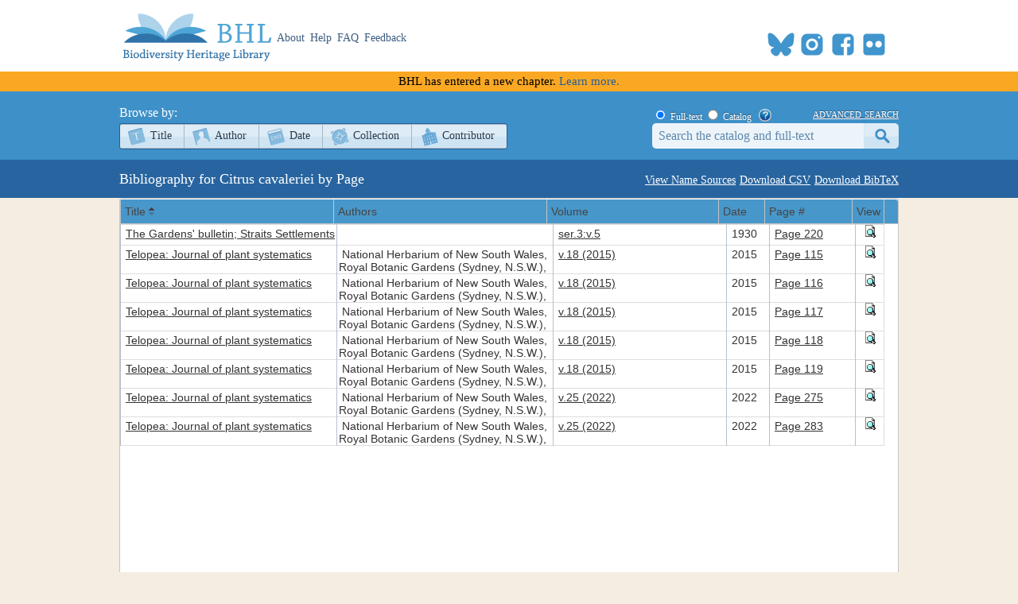

--- FILE ---
content_type: text/css
request_url: https://www.biodiversitylibrary.org/css/jqgridtheme/ui.jqgrid.css
body_size: 10575
content:
.ui-jqgrid{position:relative;font-size:14px}
.ui-jqgrid .ui-jqgrid-view{position:relative;left:0;top:0;padding:.0em;}
.ui-jqgrid .ui-jqgrid-titlebar{padding:.3em .2em .2em .3em;position:relative;border-left:0 none;border-right:0 none;border-top:0 none;}
.ui-jqgrid .ui-jqgrid-title{float:left;margin:.1em 0 .2em;}
.ui-jqgrid .ui-jqgrid-titlebar-close{position:absolute;top:50%;width:19px;margin:-10px 0 0 0;padding:1px;height:18px;}
.ui-jqgrid .ui-jqgrid-titlebar-close span{display:block;margin:1px;}
.ui-jqgrid .ui-jqgrid-titlebar-close:hover{padding:0;}
.ui-jqgrid .ui-jqgrid-hdiv{position:relative;margin:0;padding:0;overflow-x:hidden;overflow-y:auto;border-left:0 none!important;border-top:0 none!important;border-right:0 none!important;}
.ui-jqgrid .ui-jqgrid-hbox{float:left;padding-right:20px;}
.ui-jqgrid .ui-jqgrid-htable{table-layout:fixed;margin:0;}
.ui-jqgrid .ui-jqgrid-htable th{height:30px;padding:0 2px 0 2px;}
.ui-jqgrid .ui-jqgrid-htable th div{overflow:hidden;position:relative;height:30px;padding-left:3px;line-height:30px;}
.ui-th-column,.ui-jqgrid .ui-jqgrid-htable th.ui-th-column{overflow:hidden;white-space:nowrap;text-align:left;/*text-align:center;*/border-top:0 none;border-bottom:0 none;}
.ui-th-ltr,.ui-jqgrid .ui-jqgrid-htable th.ui-th-ltr{border-left:0 none;}
.ui-th-rtl,.ui-jqgrid .ui-jqgrid-htable th.ui-th-rtl{border-right:0 none;}
.ui-jqgrid .ui-th-div-ie{white-space:nowrap;zoom:1;height:17px;}
.ui-jqgrid .ui-jqgrid-resize{height:20px!important;position:relative;cursor:e-resize;display:inline;overflow:hidden;}
.ui-jqgrid .ui-grid-ico-sort{overflow:hidden;position:absolute;display:inline;cursor:pointer!important;}
.ui-jqgrid .ui-icon-asc{margin-top:4px;height:12px;}
.ui-jqgrid .ui-icon-desc{margin-top:10px;height:12px;}
.ui-jqgrid .ui-i-asc{margin-top:0;height:16px;}
.ui-jqgrid .ui-i-desc{margin-top:0;margin-left:13px;height:16px;}
.ui-jqgrid .ui-jqgrid-sortable{cursor:pointer;}
.ui-jqgrid tr.ui-search-toolbar th{border-top-width:1px!important;border-top-color:inherit!important;border-top-style:ridge!important;}
tr.ui-search-toolbar input{margin:1px 0 0 0;}
tr.ui-search-toolbar select{margin:1px 0 0 0;}
.ui-jqgrid .ui-jqgrid-bdiv{position:relative;margin:0;padding:0;overflow:auto;text-align:left;}
.ui-jqgrid .ui-jqgrid-btable{table-layout:fixed;margin:0;}
.ui-jqgrid tr.jqgrow td{font-weight:normal;overflow:hidden;white-space:pre;height:22px;padding:0 2px 0 2px;/*border-bottom-width:1px;border-bottom-color:inherit;border-bottom-style:solid;*/}
.ui-jqgrid tr.ui-row-ltr td{text-align:left;/*border-right-width:1px;border-right-color:inherit;border-right-style:solid;*/}
.ui-jqgrid tr.ui-row-rtl td{text-align:right;border-left-width:1px;border-left-color:inherit;border-left-style:solid;}
.ui-jqgrid td.jqgrid-rownum{padding:0 2px 0 2px;margin:0;border:0 none;}
.ui-jqgrid .ui-jqgrid-resize-mark{width:2px;left:0;background-color:#777;cursor:e-resize;cursor:col-resize;position:absolute;top:0;height:100px;overflow:hidden;display:none;border:0 none;}
.ui-jqgrid .ui-jqgrid-sdiv{position:relative;margin:0;padding:0;overflow:hidden;border-left:0 none!important;border-top:0 none!important;border-right:0 none!important;}
.ui-jqgrid .ui-jqgrid-ftable{table-layout:fixed;margin-bottom:0;}
.ui-jqgrid tr.footrow td{font-weight:bold;overflow:hidden;white-space:nowrap;height:21px;padding:0 2px 0 2px;border-top-width:1px;border-top-color:inherit;border-top-style:solid;}
.ui-jqgrid tr.footrow-ltr td{text-align:left;border-right-width:1px;border-right-color:inherit;border-right-style:solid;}
.ui-jqgrid tr.footrow-rtl td{text-align:right;border-left-width:1px;border-left-color:inherit;border-left-style:solid;}
.ui-jqgrid .ui-jqgrid-pager{border-left:0 none!important;border-right:0 none!important;border-bottom:0 none!important;margin:0!important;padding:0!important;position:relative;height:30px;white-space:nowrap;overflow:hidden;}
.ui-jqgrid .ui-pager-control{position:relative;}
.ui-jqgrid .ui-pg-table{position:relative;padding-bottom:2px;width:auto;margin:0;height:30px;}
.ui-jqgrid .ui-pg-table td{font-weight:normal;vertical-align:middle;padding:1px;}
.ui-jqgrid .ui-pg-button{height:19px!important;}
.ui-jqgrid .ui-pg-button span{display:block;margin:1px;float:left;}
.ui-jqgrid .ui-pg-button:hover{padding:0;}
.ui-jqgrid .ui-state-disabled:hover{padding:1px;}
.ui-jqgrid .ui-pg-input{height:13px;font-size:.8em;margin:0;}
.ui-jqgrid .ui-pg-selbox{font-size:.8em;line-height:18px;display:block;height:18px;margin:0;}
.ui-jqgrid .ui-separator{height:18px;border-left:1px solid #ccc;border-right:1px solid #ccc;margin:1px;float:right;}
.ui-jqgrid .ui-paging-info{font-weight:normal;height:19px;margin-top:3px;margin-right:4px;}
.ui-jqgrid .ui-jqgrid-pager .ui-pg-div{padding:1px 0;float:left;list-style-image:none;list-style-position:outside;list-style-type:none;position:relative;}
.ui-jqgrid .ui-jqgrid-pager .ui-pg-button{cursor:pointer;}
.ui-jqgrid .ui-jqgrid-pager .ui-pg-div span.ui-icon{float:left;margin:0 2px;}
.ui-jqgrid td input,.ui-jqgrid td select .ui-jqgrid td textarea{margin:0;}
.ui-jqgrid td textarea{width:auto;height:auto;}
.ui-jqgrid .ui-jqgrid-toppager{border-left:0 none!important;border-right:0 none!important;border-top:0 none!important;margin:0!important;padding:0!important;position:relative;height:25px!important;white-space:nowrap;overflow:hidden;}
.ui-jqgrid .ui-jqgrid-btable .ui-sgcollapsed span{display:block;}
.ui-jqgrid .ui-subgrid{margin:0;padding:0;width:100%;}
.ui-jqgrid .ui-subgrid table{table-layout:fixed;}
.ui-jqgrid .ui-subgrid tr.ui-subtblcell td{height:18px;border-right-width:1px;border-right-color:inherit;border-right-style:solid;border-bottom-width:1px;border-bottom-color:inherit;border-bottom-style:solid;}
.ui-jqgrid .ui-subgrid td.subgrid-data{border-top:0 none!important;}
.ui-jqgrid .ui-subgrid td.subgrid-cell{border-width:0 0 1px 0;}
.ui-jqgrid .ui-th-subgrid{height:20px;}
.ui-jqgrid .loading{position:absolute;top:45%;left:45%;width:auto;z-index:101;padding:6px;margin:5px;text-align:center;font-weight:bold;display:none;border-width:2px!important;}
.ui-jqgrid .jqgrid-overlay{display:none;z-index:100;}
* html .jqgrid-overlay{width:expression(this.parentNode.offsetWidth+'px');height:expression(this.parentNode.offsetHeight+'px');}
* .jqgrid-overlay iframe{position:absolute;top:0;left:0;z-index:-1;width:expression(this.parentNode.offsetWidth+'px');height:expression(this.parentNode.offsetHeight+'px');}
.ui-jqgrid .ui-userdata{border-left:0 none;border-right:0 none;height:21px;overflow:hidden;}
.ui-jqdialog{display:none;width:300px;position:absolute;padding:.2em;font-size:11px;overflow:visible;}
.ui-jqdialog .ui-jqdialog-titlebar{padding:.3em .2em;position:relative;}
.ui-jqdialog .ui-jqdialog-title{margin:.1em 0 .2em;}
.ui-jqdialog .ui-jqdialog-titlebar-close{position:absolute;top:50%;width:19px;margin:-10px 0 0 0;padding:1px;height:18px;}
.ui-jqdialog .ui-jqdialog-titlebar-close span{display:block;margin:1px;}
.ui-jqdialog .ui-jqdialog-titlebar-close:hover,.ui-jqdialog .ui-jqdialog-titlebar-close:focus{padding:0;}
.ui-jqdialog-content,.ui-jqdialog .ui-jqdialog-content{border:0;padding:.3em .2em;background:none;height:auto;}
.ui-jqdialog .ui-jqconfirm{padding:.4em 1em;border-width:3px;position:absolute;bottom:10px;right:10px;overflow:visible;display:none;height:80px;width:220px;text-align:center;}
.ui-jqdialog-content .FormGrid{margin:0;}
.ui-jqdialog-content .EditTable{width:100%;margin-bottom:0;}
.ui-jqdialog-content .DelTable{width:100%;margin-bottom:0;}
.EditTable td input,.EditTable td select,.EditTable td textarea{margin:0;}
.EditTable td textarea{width:auto;height:auto;}
.ui-jqdialog-content td.EditButton{text-align:right;border-top:0 none;border-left:0 none;border-right:0 none;padding-bottom:5px;padding-top:5px;}
.ui-jqdialog-content td.navButton{text-align:center;border-left:0 none;border-top:0 none;border-right:0 none;padding-bottom:5px;padding-top:5px;}
.ui-jqdialog-content .CaptionTD{text-align:left;vertical-align:top;border-left:0 none;border-right:0 none;border-bottom:0 none;padding:1px;white-space:nowrap;}
.ui-jqdialog-content .DataTD{padding:1px;border-left:0 none;border-right:0 none;border-bottom:0 none;vertical-align:top;}
.ui-jqdialog-content .form-view-data{white-space:pre;}
.fm-button{display:inline-block;margin:0 4px 0 0;padding:.4em .5em;text-decoration:none!important;cursor:pointer;position:relative;text-align:center;zoom:1;}
.fm-button-icon-left{padding-left:1.9em;}
.fm-button-icon-right{padding-right:1.9em;}
.fm-button-icon-left .ui-icon{right:auto;left:.2em;margin-left:0;position:absolute;top:50%;margin-top:-8px;}
.fm-button-icon-right .ui-icon{left:auto;right:.2em;margin-left:0;position:absolute;top:50%;margin-top:-8px;}
#nData,#pData{float:left;margin:3px;padding:0;width:15px;}
.ui-jqgrid .selected-row,div.ui-jqgrid .selected-row td{font-style:normal;border-left:0 none;}
.ui-jqgrid .tree-wrap{float:left;position:relative;height:18px;white-space:nowrap;overflow:hidden;}
.ui-jqgrid .tree-minus{position:absolute;height:18px;width:18px;overflow:hidden;}
.ui-jqgrid .tree-plus{position:absolute;height:18px;width:18px;overflow:hidden;}
.ui-jqgrid .tree-leaf{position:absolute;height:18px;width:18px;overflow:hidden;}
.ui-jqgrid .treeclick{cursor:pointer;}.jqmOverlay{background-color:#000;}
* iframe.jqm{position:absolute;top:0;left:0;z-index:-1;width:expression(this.parentNode.offsetWidth+'px');height:expression(this.parentNode.offsetHeight+'px');}
.ui-jqgrid-dnd tr td{border-right-width:1px;border-right-color:inherit;border-right-style:solid;height:20px;}
.ui-jqgrid .ui-jqgrid-title-rtl{float:right;margin:.1em 0 .2em;}
.ui-jqgrid .ui-jqgrid-hbox-rtl{float:right;padding-left:20px;}
.ui-jqgrid .ui-jqgrid-resize-ltr{float:right;margin:-2px -2px -2px 0;}
.ui-jqgrid .ui-jqgrid-resize-rtl{float:left;margin:-2px 0 -1px -3px;}
.ui-jqgrid .ui-sort-rtl{left:0;}
.ui-jqgrid .tree-wrap-ltr{float:left;}
.ui-jqgrid .tree-wrap-rtl{float:right;}
.ui-jqgrid .ui-ellipsis{text-overflow:ellipsis;-moz-binding:url('ellipsis-xbl.xml#ellipsis');}
.ui-searchFilter{display:none;position:absolute;z-index:770;overflow:visible;}
.ui-searchFilter table{position:relative;margin:0;width:auto;}
.ui-searchFilter table td{margin:0;padding:1px;}
.ui-searchFilter table td input,.ui-searchFilter table td select{margin:.1em;}
.ui-searchFilter .ui-state-default{cursor:pointer;}
.ui-searchFilter .divider{height:1px;}
.ui-searchFilter .divider div{background-color:black;height:1px;}

--- FILE ---
content_type: text/xml; charset=utf-8
request_url: https://www.biodiversitylibrary.org/namelist/?name=Citrus_cavaleriei&_search=false&nd=1768665522265&rows=200&page=1&sidx=ShortTitle&sord=asc
body_size: 4630
content:
<?xml version ="1.0" encoding="utf-8"?><rows><page>1</page><total>1</total><records>8</records><row id='77367'><cell> <![CDATA[<a title="Info" href="/bibliography/77367">The Gardens' bulletin; Straits Settlements</a>]]> </cell><cell> <![CDATA[]]> </cell><cell> <![CDATA[<a title="View Book" href="/item/148157">ser.3:v.5</a>]]> </cell><cell> 1930 </cell><cell> <![CDATA[<a title="View Page" href="/page/43605982">Page 220</a>]]> </cell><cell> <![CDATA[<a title="Preview Page" href="#" onclick="showPreview(43605982);"><img src="/images/view_page.gif" alt="Preview Page"></a>]]> </cell></row><row id='157010'><cell> <![CDATA[<a title="Info" href="/bibliography/157010">Telopea: Journal of plant systematics</a>]]> </cell><cell> <![CDATA[National Herbarium of New South Wales,<br>Royal Botanic Gardens (Sydney, N.S.W.),]]> </cell><cell> <![CDATA[<a title="View Book" href="/item/282217">v.18 (2015)</a>]]> </cell><cell> 2015 </cell><cell> <![CDATA[<a title="View Page" href="/page/60007133">Page 115</a>]]> </cell><cell> <![CDATA[<a title="Preview Page" href="#" onclick="showPreview(60007133);"><img src="/images/view_page.gif" alt="Preview Page"></a>]]> </cell></row><row id='157010'><cell> <![CDATA[<a title="Info" href="/bibliography/157010">Telopea: Journal of plant systematics</a>]]> </cell><cell> <![CDATA[National Herbarium of New South Wales,<br>Royal Botanic Gardens (Sydney, N.S.W.),]]> </cell><cell> <![CDATA[<a title="View Book" href="/item/282217">v.18 (2015)</a>]]> </cell><cell> 2015 </cell><cell> <![CDATA[<a title="View Page" href="/page/60007134">Page 116</a>]]> </cell><cell> <![CDATA[<a title="Preview Page" href="#" onclick="showPreview(60007134);"><img src="/images/view_page.gif" alt="Preview Page"></a>]]> </cell></row><row id='157010'><cell> <![CDATA[<a title="Info" href="/bibliography/157010">Telopea: Journal of plant systematics</a>]]> </cell><cell> <![CDATA[National Herbarium of New South Wales,<br>Royal Botanic Gardens (Sydney, N.S.W.),]]> </cell><cell> <![CDATA[<a title="View Book" href="/item/282217">v.18 (2015)</a>]]> </cell><cell> 2015 </cell><cell> <![CDATA[<a title="View Page" href="/page/60007135">Page 117</a>]]> </cell><cell> <![CDATA[<a title="Preview Page" href="#" onclick="showPreview(60007135);"><img src="/images/view_page.gif" alt="Preview Page"></a>]]> </cell></row><row id='157010'><cell> <![CDATA[<a title="Info" href="/bibliography/157010">Telopea: Journal of plant systematics</a>]]> </cell><cell> <![CDATA[National Herbarium of New South Wales,<br>Royal Botanic Gardens (Sydney, N.S.W.),]]> </cell><cell> <![CDATA[<a title="View Book" href="/item/282217">v.18 (2015)</a>]]> </cell><cell> 2015 </cell><cell> <![CDATA[<a title="View Page" href="/page/60007136">Page 118</a>]]> </cell><cell> <![CDATA[<a title="Preview Page" href="#" onclick="showPreview(60007136);"><img src="/images/view_page.gif" alt="Preview Page"></a>]]> </cell></row><row id='157010'><cell> <![CDATA[<a title="Info" href="/bibliography/157010">Telopea: Journal of plant systematics</a>]]> </cell><cell> <![CDATA[National Herbarium of New South Wales,<br>Royal Botanic Gardens (Sydney, N.S.W.),]]> </cell><cell> <![CDATA[<a title="View Book" href="/item/282217">v.18 (2015)</a>]]> </cell><cell> 2015 </cell><cell> <![CDATA[<a title="View Page" href="/page/60007137">Page 119</a>]]> </cell><cell> <![CDATA[<a title="Preview Page" href="#" onclick="showPreview(60007137);"><img src="/images/view_page.gif" alt="Preview Page"></a>]]> </cell></row><row id='157010'><cell> <![CDATA[<a title="Info" href="/bibliography/157010">Telopea: Journal of plant systematics</a>]]> </cell><cell> <![CDATA[National Herbarium of New South Wales,<br>Royal Botanic Gardens (Sydney, N.S.W.),]]> </cell><cell> <![CDATA[<a title="View Book" href="/item/320783">v.25 (2022)</a>]]> </cell><cell> 2022 </cell><cell> <![CDATA[<a title="View Page" href="/page/62511374">Page 275</a>]]> </cell><cell> <![CDATA[<a title="Preview Page" href="#" onclick="showPreview(62511374);"><img src="/images/view_page.gif" alt="Preview Page"></a>]]> </cell></row><row id='157010'><cell> <![CDATA[<a title="Info" href="/bibliography/157010">Telopea: Journal of plant systematics</a>]]> </cell><cell> <![CDATA[National Herbarium of New South Wales,<br>Royal Botanic Gardens (Sydney, N.S.W.),]]> </cell><cell> <![CDATA[<a title="View Book" href="/item/320783">v.25 (2022)</a>]]> </cell><cell> 2022 </cell><cell> <![CDATA[<a title="View Page" href="/page/62511382">Page 283</a>]]> </cell><cell> <![CDATA[<a title="Preview Page" href="#" onclick="showPreview(62511382);"><img src="/images/view_page.gif" alt="Preview Page"></a>]]> </cell></row></rows>

--- FILE ---
content_type: text/javascript
request_url: https://cdn.fundraiseup.com/widget/ANCRYWKV
body_size: 63192
content:

/*! For license information please see 7e15c5ddccd2.embed.js.LICENSE.txt */
(()=>{var e,t,n,i,o={"../../clickhouse/mapper/index.js":(e,t,n)=>{var i=n("../../clickhouse/mapper/clickhouseDictionary.json");e.exports={compressPayload:function(e){var t={};return Object.keys(i).forEach((function(n){var o=n,r=i[n];t[o]=e[r]})),t},expandPayload:function(e){var t={},n=["up"],o=Object.keys(e).filter((function(e){return-1===Object.keys(i).indexOf(e)&&!n.includes(e)}));return o.length&&(t.UNMATCHED={},o.forEach((function(n){t.UNMATCHED[n]=e[n]})),t.invalid=!0),Object.keys(i).forEach((function(o){if(!n.includes(o)){var r=o,s=i[o];e[r]&&(t[s]=e[r])}})),t}}},"./src/helpers/parseHref.ts":(e,t,n)=>{"use strict";n.d(t,{d:()=>r});var i=n("./src/helpers/parseQueryParams.ts");const o=/#([^?&]+)/;function r(e){if(!e)return null;if(!o.test(e))return null;const t=/(#.+?)$/.exec(e);if(!t)return null;const n=t[0],r=o.exec(n);if(!r)return null;const s=r[1],a=(0,i.U)(n),c={key:s};return Object.assign(c,a),c}},"./src/helpers/parseQueryParams.ts":(e,t,n)=>{"use strict";function i(e,t=!0){if(!e)return{};const n=/([^=&#?]+)=([^=&#?]+)/gi,i={};for(;;){const o=n.exec(e);if(!o)break;const[,r,s]=o;try{t?i[decodeURIComponent(r)]=decodeURIComponent(s):i[r]=s}catch(e){console.error(e)}}return i}n.d(t,{U:()=>i})},"./src/serviceContainer/getFrontendContainer.ts":(e,t,n)=>{"use strict";n.d(t,{w:()=>o});class i{constructor(){this.providers=new Map,this.cache=new Map}get(e,t=!0){const n=this.providers.get(e);if(!n)throw new Error(`${String(e)} is not provided`);if(t&&this.cache.has(e))return this.cache.get(e);const i=n();return t?(this.cache.has(e)||this.cache.set(e,i),i):i}provide(e,t){return this.providers.has(e)?(console.warn(`14 ${String(e)}`),this):(this.providers.set(e,t),this)}}function o(){return window.FUN_SERVICE_CONTAINER||(window.FUN_SERVICE_CONTAINER=new i),window.FUN_SERVICE_CONTAINER}},"./src/shared/common/debug/Debug.ts":(e,t,n)=>{"use strict";n.d(t,{y:()=>s});var i=n("../murmur/dist/murmur.js"),o=n("../fun-storage/dist/webpack/funCookiesKeys.js"),r=n("../../node_modules/.pnpm/js-cookie@3.0.5/node_modules/js-cookie/dist/js.cookie.mjs");class s{constructor(e,t=null){this.codes=t,this.expose=void 0!==r.A.get(o.e.DEBUG),this.prefix=e}createInstance(e){return new s(e,this.codes)}stringToColor(e){const t=(0,i.A)(e);let n="#";for(let e=0;e<3;e++)n+=("00"+(t>>8*e&255).toString(16)).substr(-2);return n}log(e,...t){this.expose&&(e=this.prefix?`${this.prefix}:${e}`:e,console.groupCollapsed("%c"+(new Date).toISOString().slice(11,-1)+" %c"+e,"color:grey;","font-weight:700;color:white;border-radius: 2px;padding:2px 5px;background-color:"+this.stringToColor(e)),console.log(...t),console.groupEnd(),this.push(e,...t))}logCode(e,...t){const n=this.codes?this.codes[e]:String(e),i=t.map((e=>"number"!=typeof e?e:this.codes&&this.codes[e]||e));this.log(n,...i)}push(e,...t){const n=window;Array.isArray(n.FUN_DEBUG_LOGS)&&n.FUN_DEBUG_LOGS.push({name:e,content:t})}}},"./src/shared/common/embed/helpers.ts":(e,t,n)=>{"use strict";n.d(t,{Ru:()=>o,cH:()=>r,dy:()=>s,i:()=>a});const i=/#(.+?)(&|$)/;function o(e,t){let n=e;for(;;){if(t(n))return n;if(!n.parentNode)return;n=n.parentNode}}function r(e,t){if(e.getAttribute)return e.getAttribute("data-"+t)||void 0}function s(e){if(!e)return null;if(!i.test(e))return null;const t=/(#.+?)$/.exec(e);if(!t)return null;const n=t[0],o=i.exec(n);if(!o)return null;const r=o[1],s=function(e,t=!0){if(!e)return{};const n=/([^=&#?]+)=([^=&#?]+)/gi,i={};for(;;){const o=n.exec(e);if(!o)break;const[,r,s]=o;try{t?i[decodeURIComponent(r)]=decodeURIComponent(s):i[r]=s}catch(e){console.error(e)}}return i}(n),a={key:r};return Object.assign(a,s),a}function a(e){const t=[];for(const[n,i]of e)t.push(`${encodeURIComponent(n)}=${encodeURIComponent(i)}`);return t.join("&")}},"./src/shared/types/embed/frontendEmbedService.ts":(e,t,n)=>{"use strict";var i;n.d(t,{i:()=>i}),function(e){e[e.BACKDROP=1]="BACKDROP",e[e.STATIC_CONFIG=2]="STATIC_CONFIG",e[e.KEYS_KEEPER=3]="KEYS_KEEPER",e[e.COLLECTOR=4]="COLLECTOR",e[e.RESOLVER=5]="RESOLVER",e[e.DEBUG=6]="DEBUG",e[e.TRACKING_URLS=7]="TRACKING_URLS",e[e.FUN_SESSION_STORAGE=8]="FUN_SESSION_STORAGE",e[e.EMBED_ELEMENTS_API=9]="EMBED_ELEMENTS_API",e[e.EMBED_CHECKOUT_API=10]="EMBED_CHECKOUT_API",e[e.EMBED_INTERNAL_API=11]="EMBED_INTERNAL_API",e[e.EMBED_FORMS_API=12]="EMBED_FORMS_API",e[e.EMBED_CONFIG=13]="EMBED_CONFIG",e[e.EMBED_TRACKER=14]="EMBED_TRACKER",e[e.FUN_EXPERIMENTS_STORAGE=15]="FUN_EXPERIMENTS_STORAGE",e[e.CHECKOUT=16]="CHECKOUT",e[e.EMBED_ELEMENTS_SERVICE=17]="EMBED_ELEMENTS_SERVICE",e[e.ELEMENTS_API=18]="ELEMENTS_API",e[e.EVENT_EMITTER=19]="EVENT_EMITTER",e[e.HTML_ELEMENT_STYLE_MANAGER=20]="HTML_ELEMENT_STYLE_MANAGER",e[e.FUN_TRACKER_STORAGE=21]="FUN_TRACKER_STORAGE",e[e.FUN_STAT_STORAGE=22]="FUN_STAT_STORAGE",e[e.FUN_COOKIES_MIGRATOR=23]="FUN_COOKIES_MIGRATOR",e[e.FUN_COOKIES_MANAGER=24]="FUN_COOKIES_MANAGER",e[e.USER_SESSION=25]="USER_SESSION",e[e.FUN_DEBUG_STORAGE=26]="FUN_DEBUG_STORAGE",e[e.SENTRY_CLIENT=27]="SENTRY_CLIENT",e[e.EXPERIMENTS_CONTROLLER=28]="EXPERIMENTS_CONTROLLER",e[e.CHECKOUT_SKELETON=29]="CHECKOUT_SKELETON",e[e.EMBED_ELEMENTS_URL_API=30]="EMBED_ELEMENTS_URL_API",e[e.CHECKOUT_STEPLESS=31]="CHECKOUT_STEPLESS",e[e.GIFT_CATALOG_CHECKOUT=32]="GIFT_CATALOG_CHECKOUT",e[e.CONSENT_MANAGER_API=33]="CONSENT_MANAGER_API",e[e.GOALS_LOADER=34]="GOALS_LOADER",e[e.EMBED_GIFT_CATALOG_API=35]="EMBED_GIFT_CATALOG_API",e[e.GIFT_CATALOG_CART=36]="GIFT_CATALOG_CART",e[e.GIFT_CATALOG_API=37]="GIFT_CATALOG_API",e[e.EMBED_GIFT_CATALOG_CHECKOUT_API=38]="EMBED_GIFT_CATALOG_CHECKOUT_API",e[e.GIFT_CATALOG_CHECKOUT_SKELETON=39]="GIFT_CATALOG_CHECKOUT_SKELETON",e[e.GIFT_CATALOG_CART_COOKIE_SERVICE=40]="GIFT_CATALOG_CART_COOKIE_SERVICE",e[e.FUN_GIFT_STORAGE=41]="FUN_GIFT_STORAGE",e[e.GIFT_ITEM_DESCRIPTION=42]="GIFT_ITEM_DESCRIPTION"}(i||(i={}))},"../../node_modules/.pnpm/css-loader@6.10.0_webpack@5.90.3/node_modules/css-loader/dist/cjs.js!../../node_modules/.pnpm/resolve-url-loader@5.0.0/node_modules/resolve-url-loader/index.js!./src/preloader/backdrop.css":(e,t,n)=>{"use strict";n.r(t),n.d(t,{default:()=>a});var i=n("../../node_modules/.pnpm/css-loader@6.10.0_webpack@5.90.3/node_modules/css-loader/dist/runtime/sourceMaps.js"),o=n.n(i),r=n("../../node_modules/.pnpm/css-loader@6.10.0_webpack@5.90.3/node_modules/css-loader/dist/runtime/api.js"),s=n.n(r)()(o());s.push([e.id,".fun-widget-backdrop-holder {\n  left: 0 !important;\n  top: 0 !important;\n  bottom: 0 !important;\n  right: 0 !important;\n  width: 100% !important;\n  height: 100% !important;\n  display: block !important;\n  position: fixed !important;\n  z-index: 2147483646 !important;\n  transition: opacity 0.2s ease-in-out !important;\n  transform: translateZ(99px) !important;\n  animation: fun-widget-backdrop 0.2s ease-in-out !important;\n}\n\n.fun-widget-backdrop {\n  position: absolute !important;\n  left: 50% !important;\n  top: 50% !important;\n  animation:\n    fun-widget-backdrop-rotate 1.5s infinite linear,\n    fun-widget-backdrop-fadein 0.6s ease-in-out !important;\n  padding: 0 !important;\n  margin: -30px 0 0 -30px !important;\n  width: 60px !important;\n  min-width: 60px !important;\n  max-width: 60px !important;\n  height: 60px !important;\n  min-height: 60px !important;\n  max-height: 60px !important;\n  border-radius: 50% !important;\n  border: 4px solid !important;\n  border-color: #e3e3e3 #e3e3e3 #666666 #666666 !important;\n}\n\n@keyframes fun-widget-backdrop {\n  0% {\n    opacity: 0;\n  }\n  100% {\n    opacity: 1;\n  }\n}\n\n@keyframes fun-widget-backdrop-fadein {\n  0% {\n    opacity: 0;\n  }\n  33% {\n    opacity: 0;\n  }\n  66% {\n    opacity: 0;\n  }\n  100% {\n    opacity: 1;\n  }\n}\n\n@keyframes fun-widget-backdrop-rotate {\n  0% {\n    rotate: 0deg;\n  }\n  100% {\n    rotate: 359deg;\n  }\n}\n","",{version:3,sources:["webpack://./src/preloader/backdrop.css"],names:[],mappings:"AAAA;EACE,kBAAkB;EAClB,iBAAiB;EACjB,oBAAoB;EACpB,mBAAmB;EACnB,sBAAsB;EACtB,uBAAuB;EACvB,yBAAyB;EACzB,0BAA0B;EAC1B,8BAA8B;EAC9B,+CAA+C;EAC/C,sCAAsC;EACtC,0DAA0D;AAC5D;;AAEA;EACE,6BAA6B;EAC7B,oBAAoB;EACpB,mBAAmB;EACnB;;0DAEwD;EACxD,qBAAqB;EACrB,kCAAkC;EAClC,sBAAsB;EACtB,0BAA0B;EAC1B,0BAA0B;EAC1B,uBAAuB;EACvB,2BAA2B;EAC3B,2BAA2B;EAC3B,6BAA6B;EAC7B,4BAA4B;EAC5B,wDAAwD;AAC1D;;AAEA;EACE;IACE,UAAU;EACZ;EACA;IACE,UAAU;EACZ;AACF;;AAEA;EACE;IACE,UAAU;EACZ;EACA;IACE,UAAU;EACZ;EACA;IACE,UAAU;EACZ;EACA;IACE,UAAU;EACZ;AACF;;AAEA;EACE;IACE,YAAY;EACd;EACA;IACE,cAAc;EAChB;AACF",sourcesContent:[".fun-widget-backdrop-holder {\n  left: 0 !important;\n  top: 0 !important;\n  bottom: 0 !important;\n  right: 0 !important;\n  width: 100% !important;\n  height: 100% !important;\n  display: block !important;\n  position: fixed !important;\n  z-index: 2147483646 !important;\n  transition: opacity 0.2s ease-in-out !important;\n  transform: translateZ(99px) !important;\n  animation: fun-widget-backdrop 0.2s ease-in-out !important;\n}\n\n.fun-widget-backdrop {\n  position: absolute !important;\n  left: 50% !important;\n  top: 50% !important;\n  animation:\n    fun-widget-backdrop-rotate 1.5s infinite linear,\n    fun-widget-backdrop-fadein 0.6s ease-in-out !important;\n  padding: 0 !important;\n  margin: -30px 0 0 -30px !important;\n  width: 60px !important;\n  min-width: 60px !important;\n  max-width: 60px !important;\n  height: 60px !important;\n  min-height: 60px !important;\n  max-height: 60px !important;\n  border-radius: 50% !important;\n  border: 4px solid !important;\n  border-color: #e3e3e3 #e3e3e3 #666666 #666666 !important;\n}\n\n@keyframes fun-widget-backdrop {\n  0% {\n    opacity: 0;\n  }\n  100% {\n    opacity: 1;\n  }\n}\n\n@keyframes fun-widget-backdrop-fadein {\n  0% {\n    opacity: 0;\n  }\n  33% {\n    opacity: 0;\n  }\n  66% {\n    opacity: 0;\n  }\n  100% {\n    opacity: 1;\n  }\n}\n\n@keyframes fun-widget-backdrop-rotate {\n  0% {\n    rotate: 0deg;\n  }\n  100% {\n    rotate: 359deg;\n  }\n}\n"],sourceRoot:""}]);const a=s},"../../node_modules/.pnpm/css-loader@6.10.0_webpack@5.90.3/node_modules/css-loader/dist/runtime/api.js":e=>{"use strict";e.exports=function(e){var t=[];return t.toString=function(){return this.map((function(t){var n="",i=void 0!==t[5];return t[4]&&(n+="@supports (".concat(t[4],") {")),t[2]&&(n+="@media ".concat(t[2]," {")),i&&(n+="@layer".concat(t[5].length>0?" ".concat(t[5]):""," {")),n+=e(t),i&&(n+="}"),t[2]&&(n+="}"),t[4]&&(n+="}"),n})).join("")},t.i=function(e,n,i,o,r){"string"==typeof e&&(e=[[null,e,void 0]]);var s={};if(i)for(var a=0;a<this.length;a++){var c=this[a][0];null!=c&&(s[c]=!0)}for(var l=0;l<e.length;l++){var d=[].concat(e[l]);i&&s[d[0]]||(void 0!==r&&(void 0===d[5]||(d[1]="@layer".concat(d[5].length>0?" ".concat(d[5]):""," {").concat(d[1],"}")),d[5]=r),n&&(d[2]?(d[1]="@media ".concat(d[2]," {").concat(d[1],"}"),d[2]=n):d[2]=n),o&&(d[4]?(d[1]="@supports (".concat(d[4],") {").concat(d[1],"}"),d[4]=o):d[4]="".concat(o)),t.push(d))}},t}},"../../node_modules/.pnpm/css-loader@6.10.0_webpack@5.90.3/node_modules/css-loader/dist/runtime/sourceMaps.js":e=>{"use strict";e.exports=function(e){var t=e[1],n=e[3];if(!n)return t;if("function"==typeof btoa){var i=btoa(unescape(encodeURIComponent(JSON.stringify(n)))),o="sourceMappingURL=data:application/json;charset=utf-8;base64,".concat(i),r="/*# ".concat(o," */");return[t].concat([r]).join("\n")}return[t].join("\n")}},"./src/preloader/backdrop.css":(e,t,n)=>{var i=n("../../node_modules/.pnpm/css-loader@6.10.0_webpack@5.90.3/node_modules/css-loader/dist/cjs.js!../../node_modules/.pnpm/resolve-url-loader@5.0.0/node_modules/resolve-url-loader/index.js!./src/preloader/backdrop.css");i&&i.__esModule&&(i=i.default),e.exports="string"==typeof i?i:i.toString()},"../fun-storage/dist/webpack/funCookiesKeys.js":(e,t,n)=>{"use strict";var i;n.d(t,{e:()=>i}),function(e){e.SESSION="fundraiseup_session",e.FUNC="fundraiseup_func",e.PERFORMANCE="fundraiseup_stat",e.CONSENT="fundraiseup_consent",e.MARKETING="fundraiseup_mark",e.CID="fundraiseup_cid",e.DEBUG="fundraiseup_debug",e.EXPERIMENTS="fundraiseup_experiments",e.FUN_AB_STORAGE="fundraiseup_ab_test",e.DEV_MODE="developmentMode"}(i||(i={}))},"../murmur/dist/murmur.js":(e,t)=>{"use strict";t.A=function(e,t=0){let n,i,o,r,s,a,c,l;for(n=3&e.length,i=e.length-n,o=t,s=3432918353,a=461845907,l=0;l<i;)c=255&e.charCodeAt(l)|(255&e.charCodeAt(++l))<<8|(255&e.charCodeAt(++l))<<16|(255&e.charCodeAt(++l))<<24,++l,c=(65535&c)*s+(((c>>>16)*s&65535)<<16)&4294967295,c=c<<15|c>>>17,c=(65535&c)*a+(((c>>>16)*a&65535)<<16)&4294967295,o^=c,o=o<<13|o>>>19,r=5*(65535&o)+((5*(o>>>16)&65535)<<16)&4294967295,o=27492+(65535&r)+((58964+(r>>>16)&65535)<<16);switch(c=0,n){case 3:c^=(255&e.charCodeAt(l+2))<<16;break;case 2:c^=(255&e.charCodeAt(l+1))<<8;break;case 1:c^=255&e.charCodeAt(l),c=(65535&c)*s+(((c>>>16)*s&65535)<<16)&4294967295,c=c<<15|c>>>17,c=(65535&c)*a+(((c>>>16)*a&65535)<<16)&4294967295,o^=c}return o^=e.length,o^=o>>>16,o=2246822507*(65535&o)+((2246822507*(o>>>16)&65535)<<16)&4294967295,o^=o>>>13,o=3266489909*(65535&o)+((3266489909*(o>>>16)&65535)<<16)&4294967295,o^=o>>>16,o>>>0}},"../../node_modules/.pnpm/js-cookie@3.0.5/node_modules/js-cookie/dist/js.cookie.mjs":(e,t,n)=>{"use strict";function i(e){for(var t=1;t<arguments.length;t++){var n=arguments[t];for(var i in n)e[i]=n[i]}return e}n.d(t,{A:()=>o});var o=function e(t,n){function o(e,o,r){if("undefined"!=typeof document){"number"==typeof(r=i({},n,r)).expires&&(r.expires=new Date(Date.now()+864e5*r.expires)),r.expires&&(r.expires=r.expires.toUTCString()),e=encodeURIComponent(e).replace(/%(2[346B]|5E|60|7C)/g,decodeURIComponent).replace(/[()]/g,escape);var s="";for(var a in r)r[a]&&(s+="; "+a,!0!==r[a]&&(s+="="+r[a].split(";")[0]));return document.cookie=e+"="+t.write(o,e)+s}}return Object.create({set:o,get:function(e){if("undefined"!=typeof document&&(!arguments.length||e)){for(var n=document.cookie?document.cookie.split("; "):[],i={},o=0;o<n.length;o++){var r=n[o].split("="),s=r.slice(1).join("=");try{var a=decodeURIComponent(r[0]);if(i[a]=t.read(s,a),e===a)break}catch(e){}}return e?i[e]:i}},remove:function(e,t){o(e,"",i({},t,{expires:-1}))},withAttributes:function(t){return e(this.converter,i({},this.attributes,t))},withConverter:function(t){return e(i({},this.converter,t),this.attributes)}},{attributes:{value:Object.freeze(n)},converter:{value:Object.freeze(t)}})}({read:function(e){return'"'===e[0]&&(e=e.slice(1,-1)),e.replace(/(%[\dA-F]{2})+/gi,decodeURIComponent)},write:function(e){return encodeURIComponent(e).replace(/%(2[346BF]|3[AC-F]|40|5[BDE]|60|7[BCD])/g,decodeURIComponent)}},{path:"/"})},"../../clickhouse/mapper/clickhouseDictionary.json":e=>{"use strict";e.exports=JSON.parse('{"u":"URL","ck":"companyKey","cm":"checkoutCompanyKey","cd":"clientId","ct":"clientTime","cz":"clientTimeZone","lo":"clientLocale","ek":"elementKey","el":"elementLocale","er":"elementReminderKey","ey":"elementType","ep":"elementParams","et":"eventType","te":"customEventType","ev":"customEventData","ed":"elementData","eg":"eventTags","pv":"pageViewId","pl":"pageViewLifetime","r":"referer","rh":"resolutionHeight","rw":"resolutionWidth","t":"title","hl":"uaHistoryLength","wk":"widgetKey","wh":"windowHeight","wx":"windowScrollX","wy":"windowScrollY","ww":"windowWidth","cv":"checkoutViewId","ce":"checkoutError","co":"checkoutOpenTime","cl":"checkoutLifetime","cs":"checkoutScreen","sd":"checkoutScreenData","cc":"checkoutClickElement","cf":"checkoutFrequency","fp":"clickDOMPath","fh":"clickAHref","ft":"clickText","dk":"chargeCampaignKey","dd":"chargeKey","du":"chargeInUSDAmount","di":"chargeInDefaultCurrencyAmount","da":"chargeAmount","dc":"chargeCurrency","df":"chargeFeeCovered","dm":"chargePaymentMethod","dr":"chargeIsRecurring","dn":"chargeHasComment","dh":"chargeHasTribute","dg":"chargeGoal","st":"splitTestName","sv":"splitTestVariant","pm":"paymentMethod","ws":"widgetSession","lm":"livemode","fv":"funSnippetVersion","fe":"funEmbedRelease","vf":"isFundraiseupVisitor","lc":"checkoutLocale","cr":"checkoutIsRecurring","cy":"checkoutCurrency","ca":"checkoutAmount","cu":"checkoutInUSDAmount","yr":"checkoutCurrencyRate","fa":"checkoutDefaultAmount","cp":"checkoutPresets","ps":"pageScripts","ol":"clientOnLine","dt":"clientDoNotTrack","pr":"clientDevicePixelRatio","rm":"clientDeviceMemory","hc":"clientHardwareConcurrency","nt":"clientConnectionType","nd":"clientConnectionDownlink","nr":"clientConnectionRTT","ne":"clientConnectionEffectiveType","bc":"clientBatteryCharging","bt":"clientBatteryChargingTime","bd":"clientBatteryDischargingTime","bl":"clientBatteryLevel","de":"dataLayerEventName","dp":"dataLayerParams","fn":"pixelEventName","fs":"pixelEventData","gk":"fundraisingGroupKey","pk":"fundraisingPageKey","pc":"fundraisingPageCustomerKey","ec":"eventComment","ba":"uaIsInApp","uw":"uaWebdriver","rd":"duration","se":"source","sk":"supporterKey","ak":"agentKey","pu":"pointingDeviceIsUsed","fo":"donationType","cn":"clientCookieConsent","tt":"checkoutType","pi":"paymentIntentId","ds":"donationItems"}')}},r={};function s(e){var t=r[e];if(void 0!==t)return t.exports;var n=r[e]={id:e,exports:{}};return o[e].call(n.exports,n,n.exports,s),n.exports}s.m=o,s.n=e=>{var t=e&&e.__esModule?()=>e.default:()=>e;return s.d(t,{a:t}),t},t=Object.getPrototypeOf?e=>Object.getPrototypeOf(e):e=>e.__proto__,s.t=function(n,i){if(1&i&&(n=this(n)),8&i)return n;if("object"==typeof n&&n){if(4&i&&n.__esModule)return n;if(16&i&&"function"==typeof n.then)return n}var o=Object.create(null);s.r(o);var r={};e=e||[null,t({}),t([]),t(t)];for(var a=2&i&&n;"object"==typeof a&&!~e.indexOf(a);a=t(a))Object.getOwnPropertyNames(a).forEach((e=>r[e]=()=>n[e]));return r.default=()=>n,s.d(o,r),o},s.d=(e,t)=>{for(var n in t)s.o(t,n)&&!s.o(e,n)&&Object.defineProperty(e,n,{enumerable:!0,get:t[n]})},s.f={},s.e=e=>Promise.all(Object.keys(s.f).reduce(((t,n)=>(s.f[n](e,t),t)),[])),s.u=e=>e+"."+{31:"bf6411e5e3cd",604:"0b263341e609",707:"481b844051e7"}[e]+"."+(707===e?"SplitTesting":e)+".js",s.o=(e,t)=>Object.prototype.hasOwnProperty.call(e,t),n={},i="@fundraiseup/embed:",s.l=(e,t,o,r)=>{if(n[e])n[e].push(t);else{var a,c;if(void 0!==o)for(var l=document.getElementsByTagName("script"),d=0;d<l.length;d++){var u=l[d];if(u.getAttribute("src")==e||u.getAttribute("data-webpack")==i+o){a=u;break}}a||(c=!0,(a=document.createElement("script")).charset="utf-8",a.timeout=120,s.nc&&a.setAttribute("nonce",s.nc),a.setAttribute("data-webpack",i+o),a.src=e),n[e]=[t];var p=(t,i)=>{a.onerror=a.onload=null,clearTimeout(m);var o=n[e];if(delete n[e],a.parentNode&&a.parentNode.removeChild(a),o&&o.forEach((e=>e(i))),t)return t(i)},m=setTimeout(p.bind(null,void 0,{type:"timeout",target:a}),12e4);a.onerror=p.bind(null,a.onerror),a.onload=p.bind(null,a.onload),c&&document.head.appendChild(a)}},s.r=e=>{"undefined"!=typeof Symbol&&Symbol.toStringTag&&Object.defineProperty(e,Symbol.toStringTag,{value:"Module"}),Object.defineProperty(e,"__esModule",{value:!0})},s.p="https://static.fundraiseup.com/",(()=>{if(void 0!==s){var e=s.u,t=s.e,n={},i={};s.u=function(t){return e(t)+(n.hasOwnProperty(t)?"?"+n[t]:"")},s.e=function(o){return t(o).catch((function(t){var r=i.hasOwnProperty(o)?i[o]:3;if(r<1){var a=e(o);throw t.message="Loading chunk "+o+" failed after 3 retries.\n("+a+")",t.request=a,t}return new Promise((function(e){var t=3-r+1;setTimeout((function(){var a="cache-bust=true&retry-attempt="+t;n[o]=a,i[o]=r-1,e(s.e(o))}),0)}))}))}}})(),(()=>{var e={722:0};s.f.j=(t,n)=>{var i=s.o(e,t)?e[t]:void 0;if(0!==i)if(i)n.push(i[2]);else{var o=new Promise(((n,o)=>i=e[t]=[n,o]));n.push(i[2]=o);var r=s.p+s.u(t),a=new Error;s.l(r,(n=>{if(s.o(e,t)&&(0!==(i=e[t])&&(e[t]=void 0),i)){var o=n&&("load"===n.type?"missing":n.type),r=n&&n.target&&n.target.src;a.message="Loading chunk "+t+" failed.\n("+o+": "+r+")",a.name="ChunkLoadError",a.type=o,a.request=r,i[1](a)}}),"chunk-"+t,t)}};var t=(t,n)=>{var i,o,[r,a,c]=n,l=0;if(r.some((t=>0!==e[t]))){for(i in a)s.o(a,i)&&(s.m[i]=a[i]);c&&c(s)}for(t&&t(n);l<r.length;l++)o=r[l],s.o(e,o)&&e[o]&&e[o][0](),e[o]=0},n=self.funEmbed=self.funEmbed||[];n.forEach(t.bind(null,0)),n.push=t.bind(null,n.push.bind(n))})(),(()=>{"use strict";var e=s("./src/shared/common/debug/Debug.ts");const t={};function n(e){return function(e){const i=t[e];if(i)return i;const o=new Promise((function(t,i){setTimeout((()=>{const o=window.document.createElement("script");o.type="text/javascript",o.charset="UTF-8",o.async=!0,o.onerror=function(e){i(e)},o.onload=function(){t(!0)},o.src=e,window.document.documentElement.appendChild(o),n._immedeatly&&t(!0)}),0)}));return t[e]=o,o}(e)}var i;n._immedeatly=!1,function(e){e.DUMMY_EXPERIMENT="DummyExperiment",e.CHECKOUT_BUNDLE_EXPERIMENT="CheckoutBundleExperiment",e.DONOR_PORTAL_TEST_EXPERIMENT="DonorPortalTestExperiment",e.CAMPAIGN_PAGE_TEST_EXPERIMENT="CampaignPageTestExperiment",e.EMBED_TEST_EXPERIMENT="EmbedTestExperiment",e.CHECKOUT_WITHOUT_PRE_DONATION_UPSELL_EXPERIMENT="CheckoutWithoutPreDonationUpsellExperiment",e.CAMPAIGN_PAGES_WITHOUT_PRE_DONATION_UPSELL_EXPERIMENT="CampaignPagesWithoutPreDonationUpsellExperiment",e.SMART_COVERING_FEE_CHECKOUT_V_2_EXPERIMENT="SmartCoveringFeeSuggestionCheckoutExperimentV2",e.SMART_COVERING_FEE_CAMPAIGN_PAGES_V_2_EXPERIMENT="SmartCoveringFeeSuggestionCampaignPagesExperimentV2",e.AA_CHECKOUT_EXPERIMENT="AACheckoutExperiment",e.SMART_POST_DONATION_UPSELL_CHECKOUT_V_2_EXPERIMENT="SmartPostDonationUpsellCheckoutV2Experiment",e.SMART_POST_DONATION_UPSELL_CAMPAIGN_PAGES_V_2_EXPERIMENT="SmartPostDonationUpsellCampaignPagesV2Experiment",e.UPSELL_AMOUNTS_DATASET_MODAL_EXPERIMENT="UpsellAmountsDatasetModalExperiment",e.UPSELL_AMOUNTS_DATASET_PAGES_EXPERIMENT="UpsellAmountsDatasetPagesExperiment",e.UPGRADE_LINKS_PAGE_AI_V_2_EXPERIMENT="UpgradeLinksPageAIv2Experiment",e.STEPLESS_MOBILE_CHECKOUT_EXPERIMENT="SteplessMobileCheckoutExperiment",e.COLLECT_DATASET_POST_DONATION_UPSELL_AMOUNT_CHECKOUT_V_3_EXPERIMENT="CollectDatasetPostDonationUpsellAmountCheckoutV3Experiment",e.COLLECT_DATASET_POST_DONATION_UPSELL_AMOUNT_CAMPAIGN_PAGES_V_3_EXPERIMENT="CollectDatasetPostDonationUpsellAmountCampaignPagesV3Experiment",e.SMART_PDU_CHECKOUT_V_3_EXPERIMENT="SmartPDUCheckoutV3Experiment",e.SMART_PDU_CAMPAIGN_PAGES_V_3_EXPERIMENT="SmartPDUCampaignPagesV3Experiment",e.RECURRING_FREQUENCY_HINT_CAMPAIGN_PAGES_EXPERIMENT="RecurringFrequencyHintCampaignPagesExperiment",e.CHECKOUT_STEPS_CAMPAIGN_PAGES_EXPERIMENT="CheckoutStepsCampaignPagesExperiment",e.CHECKOUT_STEPS_CHECKOUT_MODAL_EXPERIMENT="CheckoutStepsCheckoutModalExperiment",e.DONOR_RATING_CHECKOUT_EXPERIMENT="DonorRatingCheckoutExperiment",e.DONOR_RATING_CAMPAIGN_PAGES_EXPERIMENT="DonorRatingCampaignPagesExperiment",e.ML_DONATION_RETRY_V_3_EXPERIMENT="MlDonationRetryV3Experiment",e.AVERAGE_DONATION_HINT_EXPERIMENT="AverageDonationHintExperiment",e.AVERAGE_DONATION_HINT_CAMPAIGN_PAGES_EXPERIMENT="AverageDonationHintCampaignPagesExperiment",e.FAST_TRACK_CAMPAIGN_PAGES_EXPERIMENT="FastTrackCampaignPagesExperiment",e.SMART_COVERING_FEE_CHECKOUT_V_4_EXPERIMENT="SmartCoveringFeeCheckoutV4Experiment",e.SMART_COVERING_FEE_CAMPAIGN_PAGES_V_4_EXPERIMENT="SmartCoveringFeeCampaignPagesV4Experiment",e.MULTIPLE_RECURRING_PLAN_CHECKOUT_EXPERIMENT="MultipleRecurringPlanCheckoutExperiment",e.AMOUNT_PRESETS_CHECKOUT_V_5_EXPERIMENT="AmountPresetsCheckoutV5Experiment",e.AMOUNT_PRESETS_PAGES_V_5_EXPERIMENT="AmountPresetsPagesV5Experiment",e.AMOUNT_PRESETS_DONATION_FORM_V_5_EXPERIMENT="AmountPresetsDonationFormV5Experiment",e.STRIPE_LINK_CHECKOUT_EXPERIMENT="StripeLinkCheckoutExperiment",e.STRIPE_LINK_PAGES_EXPERIMENT="StripeLinkPagesExperiment",e.FEE_COVERAGE_SELECTION_MODAL_EXPERIMENT="FeeCoverageSelectionModalExperiment",e.FEE_COVERAGE_SELECTION_PAGES_EXPERIMENT="FeeCoverageSelectionPagesExperiment",e.DONATE_BY_VOICE_V2_MODAL_EXPERIMENT="DonateByVoiceV2ModalExperiment",e.DONATE_BY_VOICE_V2_PAGES_EXPERIMENT="DonateByVoiceV2PagesExperiment",e.UPSELL_SCREEN_CAMPAIGN_PAGE_V_3_EXPERIMENT="UpsellScreenCampaingPageV3Experiment",e.LAPSED_DONOR_REENGAGEMENT_EXPERIMENT="LapsedDonorReengagementExperiment",e.SOFT_UPGRADE_LINKS_EXPERIMENT="SoftUpgradeLinksExperiment",e.PRE_DONATION_AMOUNTS_100_200_USD_PAGES_EXPERIMENT="PreDonationAmounts100200USDPagesExperiment",e.PRE_DONATION_AMOUNTS_100_200_USD_MODAL_EXPERIMENT="PreDonationAmounts100200USDModalExperiment",e.DONOR_PORTAL_DONATION_SHARING_BUTTON_EXPERIMENT="DonorPortalDonationSharingButtonExperiment",e.NEW_FONT_FOR_HINT_TO_RECURRING_EXPERIMENT="NewFontForHintToRecurringExperiment",e.QUARTERLY_UPSELL_MODAL_EXPERIMENT="QuarterlyUpsellModalExperiment",e.QUARTERLY_UPSELL_PAGES_EXPERIMENT="QuarterlyUpsellPagesExperiment",e.MOBILE_FIRST_STEP_PAGES_EXPERIMENT="MobileFirstStepPagesExperiment",e.CLOUDFLARE_WORKER_STRATEGY_FOR_ELEMENTS_EXPERIMENT="CloudflareWorkerStrategyForElementsExperiment",e.CHECKOUT_CAPTCHA_MODAL_EXPERIMENT="CheckoutCaptchaModalExperiment",e.CHECKOUT_CAPTCHA_PAGES_EXPERIMENT="CheckoutCaptchaPagesExperiment",e.DONOR_PORTAL_PROMO_EMAILS_EXPERIMENT="DonorPortalPromoEmailsExperiment",e.CAMPAIGN_UPSELL_CHECKOUT_EXPERIMENT="CampaignUpsellCheckoutExperiment",e.PRE_DONATION_UPSELL_PERSONALIZATION_CHECKOUT_EXPERIMENT="PreDonationUpsellPersonalizationCheckoutExperiment"}(i||(i={}));const o={[i.DUMMY_EXPERIMENT]:"33802",[i.CHECKOUT_BUNDLE_EXPERIMENT]:"61172",[i.DONOR_PORTAL_TEST_EXPERIMENT]:"68092",[i.CAMPAIGN_PAGE_TEST_EXPERIMENT]:"68383",[i.EMBED_TEST_EXPERIMENT]:"65492",[i.CHECKOUT_WITHOUT_PRE_DONATION_UPSELL_EXPERIMENT]:"73814",[i.CAMPAIGN_PAGES_WITHOUT_PRE_DONATION_UPSELL_EXPERIMENT]:"73816",[i.SMART_COVERING_FEE_CHECKOUT_V_2_EXPERIMENT]:"82767-modal",[i.SMART_COVERING_FEE_CAMPAIGN_PAGES_V_2_EXPERIMENT]:"82767-pages",[i.AA_CHECKOUT_EXPERIMENT]:"77715",[i.SMART_POST_DONATION_UPSELL_CHECKOUT_V_2_EXPERIMENT]:"79870-modal",[i.SMART_POST_DONATION_UPSELL_CAMPAIGN_PAGES_V_2_EXPERIMENT]:"79870-pages",[i.UPSELL_AMOUNTS_DATASET_MODAL_EXPERIMENT]:"87159-modal",[i.UPSELL_AMOUNTS_DATASET_PAGES_EXPERIMENT]:"87159-pages",[i.UPGRADE_LINKS_PAGE_AI_V_2_EXPERIMENT]:"87190",[i.STEPLESS_MOBILE_CHECKOUT_EXPERIMENT]:"60395",[i.COLLECT_DATASET_POST_DONATION_UPSELL_AMOUNT_CHECKOUT_V_3_EXPERIMENT]:"89924-modal",[i.COLLECT_DATASET_POST_DONATION_UPSELL_AMOUNT_CAMPAIGN_PAGES_V_3_EXPERIMENT]:"89924-pages",[i.SMART_PDU_CHECKOUT_V_3_EXPERIMENT]:"89260-modal",[i.SMART_PDU_CAMPAIGN_PAGES_V_3_EXPERIMENT]:"89260-pages",[i.RECURRING_FREQUENCY_HINT_CAMPAIGN_PAGES_EXPERIMENT]:"59392-pages",[i.CHECKOUT_STEPS_CAMPAIGN_PAGES_EXPERIMENT]:"133620-pages",[i.CHECKOUT_STEPS_CHECKOUT_MODAL_EXPERIMENT]:"133620-modal",[i.DONOR_RATING_CHECKOUT_EXPERIMENT]:"99706-modal",[i.DONOR_RATING_CAMPAIGN_PAGES_EXPERIMENT]:"99706-pages",[i.ML_DONATION_RETRY_V_3_EXPERIMENT]:"99145",[i.AMOUNT_PRESETS_DONATION_FORM_V_5_EXPERIMENT]:"115114-DF",[i.AVERAGE_DONATION_HINT_EXPERIMENT]:"101523-modal",[i.AVERAGE_DONATION_HINT_CAMPAIGN_PAGES_EXPERIMENT]:"101523-pages",[i.FAST_TRACK_CAMPAIGN_PAGES_EXPERIMENT]:"101284-pages",[i.SMART_COVERING_FEE_CAMPAIGN_PAGES_V_4_EXPERIMENT]:"113277-pages",[i.SMART_COVERING_FEE_CHECKOUT_V_4_EXPERIMENT]:"113277-modal",[i.MULTIPLE_RECURRING_PLAN_CHECKOUT_EXPERIMENT]:"114635-modal",[i.AMOUNT_PRESETS_CHECKOUT_V_5_EXPERIMENT]:"115114-modal",[i.AMOUNT_PRESETS_PAGES_V_5_EXPERIMENT]:"115114-pages",[i.STRIPE_LINK_CHECKOUT_EXPERIMENT]:"115596-modal",[i.STRIPE_LINK_PAGES_EXPERIMENT]:"115596-pages",[i.FEE_COVERAGE_SELECTION_MODAL_EXPERIMENT]:"101219-modal",[i.FEE_COVERAGE_SELECTION_PAGES_EXPERIMENT]:"101219-pages",[i.DONATE_BY_VOICE_V2_MODAL_EXPERIMENT]:"138976-modal",[i.DONATE_BY_VOICE_V2_PAGES_EXPERIMENT]:"138976-pages",[i.UPSELL_SCREEN_CAMPAIGN_PAGE_V_3_EXPERIMENT]:"118987",[i.LAPSED_DONOR_REENGAGEMENT_EXPERIMENT]:"120522",[i.SOFT_UPGRADE_LINKS_EXPERIMENT]:"124937",[i.PRE_DONATION_AMOUNTS_100_200_USD_PAGES_EXPERIMENT]:"135267-pages",[i.PRE_DONATION_AMOUNTS_100_200_USD_MODAL_EXPERIMENT]:"135267-modal",[i.DONOR_PORTAL_DONATION_SHARING_BUTTON_EXPERIMENT]:"119139",[i.NEW_FONT_FOR_HINT_TO_RECURRING_EXPERIMENT]:"141481",[i.QUARTERLY_UPSELL_MODAL_EXPERIMENT]:"133727-modal",[i.QUARTERLY_UPSELL_PAGES_EXPERIMENT]:"133727-pages",[i.MOBILE_FIRST_STEP_PAGES_EXPERIMENT]:"141253",[i.CLOUDFLARE_WORKER_STRATEGY_FOR_ELEMENTS_EXPERIMENT]:"143564",[i.CHECKOUT_CAPTCHA_MODAL_EXPERIMENT]:"138382-modal",[i.CHECKOUT_CAPTCHA_PAGES_EXPERIMENT]:"138382-pages",[i.DONOR_PORTAL_PROMO_EMAILS_EXPERIMENT]:"120485",[i.CAMPAIGN_UPSELL_CHECKOUT_EXPERIMENT]:"99700-modal",[i.PRE_DONATION_UPSELL_PERSONALIZATION_CHECKOUT_EXPERIMENT]:"118659-modal"};var r,a,c,l,d,u,p,m,h,E,g,T,f,y,_,v,A,S,C,N,w,O,I,R,b,P,L,D,M,x,k,U,G,F,K,B,V,H,j,Y,X,W,z,$,q,Z,J,Q,ee,te,ne,ie,oe,re,se,ae,ce,le,de,ue,pe,me,he,Ee,ge,Te;Object.values(o),function(e){e.BILLING="billing",e.EMBED="embed",e.CAMPAIGN_PAGES="campaignPages",e.DONOR_PORTAL="donorPortal",e.EMAILS="emails"}(r||(r={})),function(e){e.CONTROL="control",e.TEST="test"}(a||(a={})),function(e){e.CONTROL="control",e.TEST_1="test-1",e.TEST_2="test-2",e.TEST_3="test-3"}(c||(c={})),function(e){e.CONTROL="control",e.TEST="test"}(l||(l={})),function(e){e.CONTROL="control",e.TEST="test"}(d||(d={})),function(e){e.CONTROL="control",e.TEST="test"}(u||(u={})),function(e){e.CONTROL="control",e.TEST="test"}(p||(p={})),function(e){e.CONTROL="control",e.TEST="test"}(m||(m={})),function(e){e.CONTROL="control",e.TEST="test"}(h||(h={})),function(e){e.CONTROL="control",e.TEST="test"}(E||(E={})),function(e){e.TEST_1="test-1",e.TEST_2="test-2",e.TEST_3="test-3"}(g||(g={})),function(e){e.CONTROL="control",e.TEST="test"}(T||(T={})),function(e){e.CONTROL="control",e.TEST_1="test-1",e.TEST_2="test-2"}(f||(f={})),function(e){e.CONTROL="control",e.TEST="test"}(y||(y={})),function(e){e.CONTROL="control",e.TEST="test"}(_||(_={})),function(e){e.CONTROL="control",e.TEST="test"}(v||(v={})),function(e){e.CONTROL="control",e.TEST="test"}(A||(A={})),function(e){e.CONTROL="control",e.TEST="test"}(S||(S={})),function(e){e.CONTROL="control",e.TEST="test"}(C||(C={})),function(e){e.CONTROL="control",e.TEST="test"}(N||(N={})),function(e){e.CONTROL="control",e.TEST="test"}(w||(w={})),function(e){e.CONTROL="control",e.TEST="test"}(O||(O={})),function(e){e.CONTROL="control",e.TEST="test"}(I||(I={})),function(e){e.CONTROL="control",e.TEST="test"}(R||(R={})),function(e){e.CONTROL="control",e.TEST="test"}(b||(b={})),function(e){e.DEVELOPMENT="development",e.PRODUCTION="production",e.STAGING="staging",e.TESTING="testing",e.LOAD="load"}(P||(P={})),function(e){e.CONTROL="control",e.TEST="test"}(L||(L={})),function(e){e.CONTROL="control",e.TEST="test"}(D||(D={})),function(e){e.CONTROL="control",e.TEST="test"}(M||(M={})),function(e){e.CONTROL="control",e.TEST="test"}(x||(x={})),function(e){e.CONTROL="control",e.TEST="test"}(k||(k={})),function(e){e.CONTROL="control",e.TEST_1="test-1",e.TEST_2="test-2"}(U||(U={})),function(e){e.CONTROL="control",e.TEST_1="test-1",e.TEST_2="test-2"}(G||(G={})),function(e){e.CONTROL="control",e.TEST="test"}(F||(F={})),function(e){e.CONTROL="control",e.TEST_1="test-1",e.TEST_2="test-2",e.TEST_3="test-3",e.TEST_4="test-4"}(K||(K={})),function(e){e.CONTROL="control",e.TEST_1="test-1",e.TEST_2="test-2",e.TEST_3="test-3"}(B||(B={})),function(e){e.CONTROL="control",e.TEST="test"}(V||(V={})),function(e){e.CONTROL="control",e.TEST_1="test-1",e.TEST_2="test-2"}(H||(H={})),function(e){e.CONTROL="control",e.TEST="test"}(j||(j={})),function(e){e.CONTROL="control",e.TEST="test"}(Y||(Y={})),function(e){e.CONTROL="control",e.TEST_1="test-1",e.TEST_2="test-2"}(X||(X={})),function(e){e.CONTROL="control",e.TEST_1="test-1",e.TEST_2="test-2",e.TEST_3="test-3",e.TEST_4="test-4"}(W||(W={})),function(e){e.CONTROL="control",e.TEST_1="test-1",e.TEST_2="test-2",e.TEST_3="test-3",e.TEST_4="test-4",e.TEST_5="test-5"}(z||(z={})),function(e){e.CONTROL="control",e.TEST="test"}($||($={})),function(e){e.CONTROL="control",e.TEST="test"}(q||(q={})),function(e){e.CONTROL="control",e.TEST="test"}(Z||(Z={})),function(e){e.CONTROL="control",e.TEST="test"}(J||(J={})),function(e){e.CONTROL="control",e.TEST="test"}(Q||(Q={})),function(e){e.CONTROL="control",e.TEST="test"}(ee||(ee={})),function(e){e.CONTROL="control",e.TEST="test"}(te||(te={})),function(e){e.CONTROL="control",e.TEST="test"}(ne||(ne={})),function(e){e.CONTROL="control",e.TEST="test"}(ie||(ie={})),function(e){e.CONTROL="control",e.TEST="test"}(oe||(oe={})),function(e){e.CONTROL="control",e.TEST="test"}(re||(re={})),function(e){e.CONTROL="control",e.TEST="test"}(se||(se={})),function(e){e.CONTROL="control",e.TEST_1="test-1",e.TEST_2="test-2"}(ae||(ae={})),function(e){e.CONTROL="control",e.TEST="test"}(ce||(ce={})),function(e){e.CONTROL="control",e.TEST="test"}(le||(le={})),function(e){e.CONTROL="control",e.TEST="test"}(de||(de={})),function(e){e.CONTROL="control",e.TEST_1="test-1"}(ue||(ue={})),function(e){e.CONTROL="control",e.TEST="test"}(pe||(pe={})),function(e){e.CONTROL="control",e.TEST="test"}(me||(me={})),function(e){e.CONTROL="control",e.TEST="test"}(he||(he={})),function(e){e.CONTROL="control",e.TEST_1="test-1",e.TEST_2="test-2"}(Ee||(Ee={})),function(e){e.AUSTRALIA="AU",e.AUSTRIA="AT",e.BELGIUM="BE",e.BRAZIL="BR",e.BULGARIA="BG",e.CANADA="CA",e.CROATIA="HR",e.CYPRUS="CY",e.CZECH_REPUBLIC="CZ",e.DENMARK="DK",e.ESTONIA="EE",e.FINLAND="FI",e.FRANCE="FR",e.GERMANY="DE",e.GREECE="GR",e.HONG_KONG="HK",e.HUNGARY="HU",e.INDIA="IN",e.INDONESIA="ID",e.IRELAND="IE",e.ITALY="IT",e.JAPAN="JP",e.LATVIA="LV",e.LITHUANIA="LT",e.LUXEMBOURG="LU",e.MALAYSIA="MY",e.MALTA="MT",e.MEXICO="MX",e.NETHERLANDS="NL",e.NEW_ZEALAND="NZ",e.NORWAY="NO",e.POLAND="PL",e.PORTUGAL="PT",e.ROMANIA="RO",e.SINGAPORE="SG",e.SLOVAKIA="SK",e.SLOVENIA="SI",e.SPAIN="ES",e.SWEDEN="SE",e.SWITZERLAND="CH",e.THAILAND="TH",e.UNITED_ARAB_EMIRATES="AE",e.UNITED_KINGDOM="GB",e.UNITED_STATES="US",e.GIBRALTAR="GI",e.LIECHTENSTEIN="LI",e.PHILIPPINES="PH",e.ISRAEL="IL"}(ge||(ge={})),function(e){e.V5_1="v5.1",e.V5_2="v5.2",e.V5_3="v5.3",e.V5_4="v5.4"}(Te||(Te={}));const fe=/^E[A-Z\d]{7}$/,ye="/api/session";K.TEST_1,Te.V5_1,K.TEST_2,Te.V5_2,K.TEST_3,Te.V5_3,K.TEST_4,Te.V5_4;var _e,ve,Ae,Se,Ce,Ne=s("./src/shared/types/embed/frontendEmbedService.ts");!function(e){e.DEVELOPMENT="development",e.PRODUCTION="production",e.STAGING="staging",e.TESTING="testing",e.LOAD="load"}(_e||(_e={})),function(e){e.type="type",e.recurring="recurring",e.amount="amount",e.modifyAmount="modifyAmount",e.designationId="designationId",e.fundraiser="fundraiser",e.modifyDesignation="modifyDesignation",e.firstName="firstName",e.lastName="lastName",e.email="email",e.fundraiseupLivemode="fundraiseupLivemode"}(ve||(ve={})),function(e){e.ELEMENTS="ELEMENTS",e.CHECKOUT="CHECKOUT"}(Ae||(Ae={})),function(e){e.REMINDER="reminder",e.DONATE_BUTTON="donateButton",e.STICKY_BUTTON="stickyButton",e.IMAGE_CARD="imageCard",e.TEXT_LINK="textLink",e.DONATION_FORM="donationForm",e.SIMPLE_FORM="simpleForm",e.GOAL_METER="goalMeter",e.STAT_COUNTER="statCounter",e.IMPACT_SLIDER="impactSlider",e.DONATION_LEVELS="donationLevels",e.BUTTON_GROUP="buttonGroup",e.FLOATING_BUTTON="floatingButton",e.MESSAGE_BAR="messageBar",e.TOP_SUPPORTERS="topSupporters",e.TOP_LOCATIONS="topLocations",e.SOCIAL_PROOF="socialProof",e.QR_CODE="qrCode",e.RECENT_DONATIONS="recentDonations",e.P2P_BUTTON="p2pButton",e.P2P_LINK="p2pLink",e.TOP_FUNDRAISERS="topFundraisers",e.DONOR_MAP="donorMap",e.LIGHTBOX="lightbox",e.ZAKAT_CALCULATOR="zakatCalculator",e.AI_ASSISTANT="aiAssistant",e.FUNDRAISING_PAGE_LINK="fundraisingPageLink",e.FUNDRAISING_PAGE_INVITE_LINK="fundraisingPageInviteLink",e.LINK="link",e.DIRECT_LINK="direct",e.DEBUG_PANEL="debugPanel",e.TEST_MODE_PANEL="testModePanel",e.SPLIT_TESTING="splitTesting",e.JS_API="jsApi"}(Se||(Se={})),function(e){e.POPUP="POPUP",e.AI_ASSISTANT="AI_ASSISTANT",e.CHECKOUT="CHECKOUT",e.P2P_FORM="P2P_FORM",e.GIFT_CATALOG="GIFT_CATALOG",e.ZAKAT_CALCULATOR="ZAKAT_CALCULATOR"}(Ce||(Ce={}));const we=[ge.UNITED_KINGDOM,ge.CANADA,ge.GERMANY],Oe=e=>!we.includes(e),Ie=(e,t)=>{const{disabledAccounts:n,enabledAccounts:i}=e,o=n?.find((e=>e===t));if(o)return!1;const r=i?.find((e=>e===t));return!(i?.length&&!r)};class Re extends Error{constructor(e){super(`4 - ${e}`)}}class be extends Error{constructor(e){super(`6 - ${e}`)}}class Pe extends Error{constructor(e){super(`8 - ${e}`)}}class Le extends Error{constructor(e){super(`5 - ${e}`)}}class De extends Error{constructor(e){super(`9 - ${e}`)}}class Me{name;experimentId;excluded=!1;isInitialized=!1;tracker;funStorage;companyKey;parentCompanyKey;widgetKey;globalDisabled;user;featureConfig;enabled;infrastructureParams;enabledWidgets;disabledWidgets;sentry;settings;isActive=!1;disabledAccounts;enabledAccounts;distribution;constructor(e){const{settings:t,companyKey:n,widgetKey:i,tracker:o,funStorage:r,user:s,parentCompanyKey:a,infrastructureParams:c,sentry:l,distribution:d,allowExperiments:u=!0}=e;this.sentry=l,this.companyKey=n,this.parentCompanyKey=a,this.widgetKey=i,this.tracker=o,this.funStorage=r,this.user=s,this.infrastructureParams=c;const{experimentId:p,name:m,disabledAccounts:h,enabledAccounts:E,enabled:g,enabledWidgets:T}=t;this.name=m,this.experimentId=p,this.disabledAccounts=h,this.enabledAccounts=E,this.enabledWidgets=T,this.disabledWidgets=t.disabledWidgets,this.settings=t,this.enabled=g,this.distribution=d;const f=Array.isArray(window.FUN_DISABLED_EXPERIMENTS)?window.FUN_DISABLED_EXPERIMENTS:[];this.globalDisabled=!u||window.FUN_DISABLE_EXPERIMENTS||-1!==f.indexOf(p)}get isExperimentEnabled(){return((e,t)=>{if(!t)return!1;const{enabled:n,experimentId:i}=t,o=e.get(),r=o&&o.settings[i]?.enabled;return n||Boolean(r)})(this.funStorage,this.settings)}getDebugPanelEnabled(){const e=this.funStorage.get()?.settings;return Boolean(e&&e[this.experimentId]?.enabled)}get active(){return this.isActive}get variantName(){return this.distribution.currentVariantName}get variantKey(){return this.distribution.currentVariantKey}start(e){if(!this.checkDisabled()&&(this.isInitialized=this.init(),this.isInitialized)){this.activate();const e=this.getTags();this.tracker.setEventTags(e)}}getTags(){const e=[this.experimentId,`${this.experimentId}-${this.variantName}`];return this.excluded&&e.push(`${this.experimentId}-exclusion`),e}isVariant(e){return this.variantKey===e}setVariant(e,t=!0){this.distribution.setVariant(e),this.excluded=t;const n=[this.experimentId];this.tracker.removeEventTags(n);const i=this.getTags();this.tracker.setEventTags(i)}restoreVariant(){this.distribution.previousVariantName&&this.setVariant(this.distribution.previousVariantName,!1)}exposure(){this.isActive&&this.tracker.customTrack({type:"testGroupExposed",data:{exclusion:this.excluded,experimentId:this.experimentId,variantName:this.variantName}})}init(){const e=this.getDebugPanelVariant();if(e.variant&&e.enabled)return this.setVariant(e.variant),!0;if(e.enabled&&!e.variant&&(this.excluded=!0),!Ie(this.settings,this.companyKey))return!1;const t=this.enabledWidgets?.find((e=>e===this.widgetKey));if(this.enabledWidgets?.length&&!t)return!1;const n=this.disabledWidgets?.find((e=>e===this.widgetKey));return!(this.disabledWidgets?.length&&n||(this.distribution.initCurrentVariantName(),0))}activate(){this.isActive?this.sentry.captureException(new Re(this.name)):this.isActive=!0}checkDisabled(){const e=this.getDebugPanelExperimentsSettings();if(e){const t=e[this.experimentId];if(t&&t.enabled)return!1}return!this.enabled||this.globalDisabled}getDebugPanelExperimentsSettings(){const e=this.funStorage.get();return"object"!=typeof e?(this.sentry.captureException(new be(e)),null):e?.settings||null}getDebugPanelVariant(){const e=this.funStorage.get()?.settings;if(!e)return{enabled:!1};const t=e[this.experimentId];return t&&t?.enabled?{enabled:!0,variant:t.variant}:{enabled:!1}}}var xe,ke,Ue,Ge,Fe,Ke;(Ke=xe||(xe={})).CARD="creditCard",Ke.APPLE_PAY="applePay",Ke.GOOGLE_PAY="googlePay",Ke.CLICK_TO_PAY="clickToPay",Ke.ACH="ach",Ke.PLAID="plaid",Ke.PAYPAL="paypal",Ke.VENMO="venmo",Ke.AU_BECS="auBecsDebit",Ke.UK_BACS="ukBacs",Ke.ACSS="acss",Ke.SEPA="sepa",Ke.IDEAL="ideal",Ke.CRYPTO="crypto",Ke.STOCK="stock",Ke.US_BANK_ACCOUNT="usBankAccount",function(e){e.PAN_ONLY="PAN_ONLY",e.CRYPTOGRAM_3DS="CRYPTOGRAM_3DS"}(ke||(ke={})),function(e){e.AMEX="AMEX",e.DISCOVER="DISCOVER",e.JCB="JCB",e.MASTERCARD="MASTERCARD",e.VISA="VISA"}(Ue||(Ue={})),function(e){e.FUNDRAISING_PAGE="fundraisingPage",e.REDIRECT="redirect",e.THANK_YOU_SCREEN="thankYouScreen"}(Ge||(Ge={})),function(e){e.NONE="none",e.GENERAL="general",e.CUSTOMIZED="customized"}(Fe||(Fe={}));const Be=[xe.CARD,xe.APPLE_PAY,xe.GOOGLE_PAY,xe.PAYPAL,xe.VENMO,xe.US_BANK_ACCOUNT,xe.CRYPTO];class Ve extends Me{tryStart(e){this.isActive||this.canBeStarted(e)&&super.start()}canBeStarted({isMobile:e,company:t,resolveData:n}){const{campaign:i,company:o}=n;return!(!e||!Oe(t.country)||i.config.showMailing||i.config.showDouble||i.config.donationTypes.crypto.enabled||!(e=>{const t=Object.keys(e).filter((t=>e[t]));return!!t.length&&t.every((e=>Be.includes(e)))})(o.paymentOptions)||n.fundraisingPage||i.config.consent.type===Fe.CUSTOMIZED)}get isTestGroup(){return this.isActive&&this.isVariant(O.TEST)}tryTrackStart(){this.isActive&&this.tracker.customTrack({type:"steplessCheckoutExperimentStarted",data:{variantName:this.variantName,exclusion:this.excluded}})}}const He=JSON.parse('{"SHP":{"name":"St. Helena Pound","code":"SHP","symbol":"£","digits":2},"EUR":{"name":"Euro","code":"EUR","symbol":"€","digits":2},"AED":{"name":"United Arab Emirates Dirham","code":"AED","symbol":"","digits":2},"AFN":{"name":"Afghan Afghani","code":"AFN","symbol":"؋","digits":2},"XCD":{"name":"East Caribbean Dollar","code":"XCD","symbol":"$","digits":2},"ALL":{"name":"Albanian Lek","code":"ALL","symbol":"","digits":2},"AMD":{"name":"Armenian Dram","code":"AMD","symbol":"֏","digits":2},"AOA":{"name":"Angolan Kwanza","code":"AOA","symbol":"Kz","digits":2},"ARS":{"name":"Argentine Peso","code":"ARS","symbol":"$","digits":2},"USD":{"name":"US Dollar","code":"USD","symbol":"$","digits":2},"AUD":{"name":"Australian Dollar","code":"AUD","symbol":"$","digits":2},"ANG":{"name":"Netherlands Antillean Guilder","code":"ANG","symbol":"","digits":2},"AWG":{"name":"Aruban Florin","code":"AWG","symbol":"","digits":2},"AZN":{"name":"Azerbaijani Manat","code":"AZN","symbol":"₼","digits":2},"BAM":{"name":"Bosnia-Herzegovina Convertible Mark","code":"BAM","symbol":"KM","digits":2},"BBD":{"name":"Barbadian Dollar","code":"BBD","symbol":"$","digits":2},"INR":{"name":"Indian Rupee","code":"INR","symbol":"₹","digits":2},"PKR":{"name":"Pakistani Rupee","code":"PKR","symbol":"Rs","digits":2},"BDT":{"name":"Bangladeshi Taka","code":"BDT","symbol":"৳","digits":2},"XOF":{"name":"West African CFA Franc","code":"XOF","symbol":"","digits":0},"BGN":{"name":"Bulgarian Lev","code":"BGN","symbol":"","digits":2},"BHD":{"name":"Bahraini Dinar","code":"BHD","symbol":"","digits":2},"BIF":{"name":"Burundian Franc","code":"BIF","symbol":"","digits":0},"BMD":{"name":"Bermudan Dollar","code":"BMD","symbol":"$","digits":2},"MYR":{"name":"Malaysian Ringgit","code":"MYR","symbol":"RM","digits":2},"BND":{"name":"Brunei Dollar","code":"BND","symbol":"$","digits":2},"BOB":{"name":"Bolivian Boliviano","code":"BOB","symbol":"Bs","digits":2},"BRL":{"name":"Brazilian Real","code":"BRL","symbol":"R$","digits":2},"BSD":{"name":"Bahamian Dollar","code":"BSD","symbol":"$","digits":2},"BTN":{"name":"Bhutanese Ngultrum","code":"BTN","symbol":"","digits":2},"NOK":{"name":"Norwegian Krone","code":"NOK","symbol":"kr","digits":2},"ZAR":{"name":"South African Rand","code":"ZAR","symbol":"R","digits":2},"BWP":{"name":"Botswanan Pula","code":"BWP","symbol":"P","digits":2},"BYN":{"name":"Belarusian Ruble","code":"BYN","symbol":"","digits":2},"BZD":{"name":"Belize Dollar","code":"BZD","symbol":"$","digits":2},"CAD":{"name":"Canadian Dollar","code":"CAD","symbol":"$","digits":2},"CDF":{"name":"Congolese Franc","code":"CDF","symbol":"","digits":2},"XAF":{"name":"Central African CFA Franc","code":"XAF","symbol":"","digits":0},"CHF":{"name":"Swiss Franc","code":"CHF","symbol":"","digits":2},"NZD":{"name":"New Zealand Dollar","code":"NZD","symbol":"$","digits":2},"CLP":{"name":"Chilean Peso","code":"CLP","symbol":"$","digits":0},"CNY":{"name":"Chinese Yuan","code":"CNY","symbol":"¥","digits":2},"COP":{"name":"Colombian Peso","code":"COP","symbol":"$","digits":2},"CRC":{"name":"Costa Rican Colón","code":"CRC","symbol":"₡","digits":2},"CVE":{"name":"Cape Verdean Escudo","code":"CVE","symbol":"","digits":2},"CZK":{"name":"Czech Koruna","code":"CZK","symbol":"Kč","digits":2},"DJF":{"name":"Djiboutian Franc","code":"DJF","symbol":"","digits":0},"DKK":{"name":"Danish Krone","code":"DKK","symbol":"kr","digits":2},"DOP":{"name":"Dominican Peso","code":"DOP","symbol":"$","digits":2},"DZD":{"name":"Algerian Dinar","code":"DZD","symbol":"","digits":2},"EGP":{"name":"Egyptian Pound","code":"EGP","symbol":"E£","digits":2},"MAD":{"name":"Moroccan Dirham","code":"MAD","symbol":"","digits":2},"ETB":{"name":"Ethiopian Birr","code":"ETB","symbol":"","digits":2},"FJD":{"name":"Fijian Dollar","code":"FJD","symbol":"$","digits":2},"FKP":{"name":"Falkland Islands Pound","code":"FKP","symbol":"£","digits":2},"JPY":{"name":"Japanese Yen","code":"JPY","symbol":"¥","digits":0},"GBP":{"name":"British Pound","code":"GBP","symbol":"£","digits":2},"GEL":{"name":"Georgian Lari","code":"GEL","symbol":"₾","digits":2},"GHS":{"name":"Ghanaian Cedi","code":"GHS","symbol":"GH₵","digits":2},"GIP":{"name":"Gibraltar Pound","code":"GIP","symbol":"£","digits":2},"GMD":{"name":"Gambian Dalasi","code":"GMD","symbol":"","digits":2},"GNF":{"name":"Guinean Franc","code":"GNF","symbol":"FG","digits":0},"GTQ":{"name":"Guatemalan Quetzal","code":"GTQ","symbol":"Q","digits":2},"GYD":{"name":"Guyanaese Dollar","code":"GYD","symbol":"$","digits":2},"HKD":{"name":"Hong Kong Dollar","code":"HKD","symbol":"$","digits":2},"HNL":{"name":"Honduran Lempira","code":"HNL","symbol":"L","digits":2},"HRK":{"name":"Croatian Kuna","code":"HRK","symbol":"kn","digits":2},"HTG":{"name":"Haitian Gourde","code":"HTG","symbol":"","digits":2},"HUF":{"name":"Hungarian Forint","code":"HUF","symbol":"Ft","digits":2},"IDR":{"name":"Indonesian Rupiah","code":"IDR","symbol":"Rp","digits":2},"ILS":{"name":"Israeli New Shekel","code":"ILS","symbol":"₪","digits":2},"ISK":{"name":"Icelandic Króna","code":"ISK","symbol":"kr","digits":2},"JMD":{"name":"Jamaican Dollar","code":"JMD","symbol":"$","digits":2},"JOD":{"name":"Jordanian Dinar","code":"JOD","symbol":"","digits":2},"KES":{"name":"Kenyan Shilling","code":"KES","symbol":"","digits":2},"KGS":{"name":"Kyrgystani Som","code":"KGS","symbol":"","digits":2},"KHR":{"name":"Cambodian Riel","code":"KHR","symbol":"៛","digits":2},"KMF":{"name":"Comorian Franc","code":"KMF","symbol":"CF","digits":0},"KRW":{"name":"South Korean Won","code":"KRW","symbol":"₩","digits":0},"KWD":{"name":"Kuwaiti Dinar","code":"KWD","symbol":"","digits":2},"KYD":{"name":"Cayman Islands Dollar","code":"KYD","symbol":"$","digits":2},"KZT":{"name":"Kazakhstani Tenge","code":"KZT","symbol":"₸","digits":2},"LAK":{"name":"Laotian Kip","code":"LAK","symbol":"₭","digits":2},"LBP":{"name":"Lebanese Pound","code":"LBP","symbol":"L£","digits":2},"LKR":{"name":"Sri Lankan Rupee","code":"LKR","symbol":"Rs","digits":2},"LRD":{"name":"Liberian Dollar","code":"LRD","symbol":"$","digits":2},"LSL":{"name":"Lesotho Loti","code":"LSL","symbol":"","digits":2},"MDL":{"name":"Moldovan Leu","code":"MDL","symbol":"","digits":2},"MGA":{"name":"Malagasy Ariary","code":"MGA","symbol":"Ar","digits":0},"MKD":{"name":"Macedonian Denar","code":"MKD","symbol":"","digits":2},"MMK":{"name":"Myanmar Kyat","code":"MMK","symbol":"K","digits":2},"MNT":{"name":"Mongolian Tugrik","code":"MNT","symbol":"₮","digits":2},"MOP":{"name":"Macanese Pataca","code":"MOP","symbol":"","digits":2},"MRO":{"name":"Mauritanian Ouguiya (1973–2017)","code":"MRO","symbol":"","digits":2},"MUR":{"name":"Mauritian Rupee","code":"MUR","symbol":"Rs","digits":2},"MVR":{"name":"Maldivian Rufiyaa","code":"MVR","symbol":"","digits":2},"MWK":{"name":"Malawian Kwacha","code":"MWK","symbol":"","digits":2},"MXN":{"name":"Mexican Peso","code":"MXN","symbol":"$","digits":2},"MZN":{"name":"Mozambican Metical","code":"MZN","symbol":"","digits":2},"NAD":{"name":"Namibian Dollar","code":"NAD","symbol":"$","digits":2},"XPF":{"name":"CFP Franc","code":"XPF","symbol":"","digits":0},"NGN":{"name":"Nigerian Naira","code":"NGN","symbol":"₦","digits":2},"NIO":{"name":"Nicaraguan Córdoba","code":"NIO","symbol":"C$","digits":2},"SEK":{"name":"Swedish Krona","code":"SEK","symbol":"kr","digits":2},"NPR":{"name":"Nepalese Rupee","code":"NPR","symbol":"Rs","digits":2},"OMR":{"name":"Omani Rial","code":"OMR","symbol":"","digits":2},"PAB":{"name":"Panamanian Balboa","code":"PAB","symbol":"","digits":2},"PEN":{"name":"Peruvian Sol","code":"PEN","symbol":"","digits":2},"PGK":{"name":"Papua New Guinean Kina","code":"PGK","symbol":"","digits":2},"PHP":{"name":"Philippine Peso","code":"PHP","symbol":"₱","digits":2},"PLN":{"name":"Polish Zloty","code":"PLN","symbol":"zł","digits":2},"PYG":{"name":"Paraguayan Guarani","code":"PYG","symbol":"₲","digits":0},"QAR":{"name":"Qatari Riyal","code":"QAR","symbol":"","digits":2},"RON":{"name":"Romanian Leu","code":"RON","symbol":"lei","digits":2},"RSD":{"name":"Serbian Dinar","code":"RSD","symbol":"","digits":2},"RUB":{"name":"Russian Ruble","code":"RUB","symbol":"₽","digits":2},"RWF":{"name":"Rwandan Franc","code":"RWF","symbol":"RF","digits":0},"SAR":{"name":"Saudi Riyal","code":"SAR","symbol":"","digits":2},"SBD":{"name":"Solomon Islands Dollar","code":"SBD","symbol":"$","digits":2},"SCR":{"name":"Seychellois Rupee","code":"SCR","symbol":"","digits":2},"SGD":{"name":"Singapore Dollar","code":"SGD","symbol":"$","digits":2},"SLL":{"name":"Sierra Leonean Leone (1964—2022)","code":"SLL","symbol":"","digits":2},"SLE":{"name":"Sierra Leonean Leone","code":"SLE","symbol":"","digits":2},"SOS":{"name":"Somali Shilling","code":"SOS","symbol":"","digits":2},"SRD":{"name":"Surinamese Dollar","code":"SRD","symbol":"$","digits":2},"STD":{"name":"São Tomé & Príncipe Dobra (1977–2017)","code":"STD","symbol":"","digits":2},"SVC":{"name":"Salvadoran Colón","code":"SVC","symbol":"","digits":2},"SZL":{"name":"Swazi Lilangeni","code":"SZL","symbol":"","digits":2},"THB":{"name":"Thai Baht","code":"THB","symbol":"฿","digits":2},"TJS":{"name":"Tajikistani Somoni","code":"TJS","symbol":"","digits":2},"TND":{"name":"Tunisian Dinar","code":"TND","symbol":"","digits":2},"TOP":{"name":"Tongan Paʻanga","code":"TOP","symbol":"T$","digits":2},"TRY":{"name":"Turkish Lira","code":"TRY","symbol":"₺","digits":2},"TTD":{"name":"Trinidad & Tobago Dollar","code":"TTD","symbol":"$","digits":2},"TWD":{"name":"New Taiwan Dollar","code":"TWD","symbol":"$","digits":2},"TZS":{"name":"Tanzanian Shilling","code":"TZS","symbol":"","digits":2},"UAH":{"name":"Ukrainian Hryvnia","code":"UAH","symbol":"₴","digits":2},"UYU":{"name":"Uruguayan Peso","code":"UYU","symbol":"$","digits":2},"UZS":{"name":"Uzbekistani Som","code":"UZS","symbol":"","digits":2},"VND":{"name":"Vietnamese Dong","code":"VND","symbol":"₫","digits":0},"VUV":{"name":"Vanuatu Vatu","code":"VUV","symbol":"","digits":0},"WST":{"name":"Samoan Tala","code":"WST","symbol":"","digits":2},"YER":{"name":"Yemeni Rial","code":"YER","symbol":"","digits":2},"ZMW":{"name":"Zambian Kwacha","code":"ZMW","symbol":"ZK","digits":2}}');var je;!function(e){e.IN_HONOR_MEMORY="inHonorMemory",e.DEDICATION="dedication"}(je||(je={}));const Ye=e=>"string"==typeof e&&""!==e.trim()?e:void 0,Xe=e=>"no"!==e.fundraiseupLivemode&&("boolean"!=typeof window.fundraiseup_livemode||window.fundraiseup_livemode);function We(e,t){let n=t;return e.isWidgetCustomHash(t)&&(n=e.getWidgetKeyByCustomHash(t)||t),n.toUpperCase()}const ze="pageView",$e="pageLeave",qe="customEvent",Ze="dataLayer",Je="fun_test";var Qe,et,tt;!function(e){e.REMINDER="reminder",e.DONATE_BUTTON="donateButton",e.STICKY_BUTTON="stickyButton",e.IMAGE_CARD="imageCard",e.TEXT_LINK="textLink",e.DONATION_FORM="donationForm",e.SIMPLE_FORM="simpleForm",e.GOAL_METER="goalMeter",e.STAT_COUNTER="statCounter",e.IMPACT_SLIDER="impactSlider",e.DONATION_LEVELS="donationLevels",e.BUTTON_GROUP="buttonGroup",e.FLOATING_BUTTON="floatingButton",e.MESSAGE_BAR="messageBar",e.TOP_SUPPORTERS="topSupporters",e.TOP_LOCATIONS="topLocations",e.SOCIAL_PROOF="socialProof",e.QR_CODE="qrCode",e.RECENT_DONATIONS="recentDonations",e.P2P_BUTTON="p2pButton",e.P2P_LINK="p2pLink",e.TOP_FUNDRAISERS="topFundraisers",e.DONOR_MAP="donorMap",e.LIGHTBOX="lightbox",e.ZAKAT_CALCULATOR="zakatCalculator",e.FUNDRAISING_PAGE_LINK="fundraisingPageLink",e.FUNDRAISING_PAGE_INVITE_LINK="fundraisingPageInviteLink",e.LINK="link",e.DIRECT_LINK="direct",e.DEBUG_PANEL="debugPanel",e.TEST_MODE_PANEL="testModePanel",e.AI_ASSISTANT="aiAssistant",e.SPLIT_TESTING="splitTesting",e.JS_API="jsApi"}(Qe||(Qe={}));class nt{constructor(){this.payload={}}merge(e){const t={};for(const n in e)t[n]=e[n];for(const e in this.payload)t[e]=this.payload[e];var n;!e.elementType||(n=e.elementType)&&Object.values(Qe).includes(n)||delete t.elementType,this.payload=t,e.eventComment&&this.mergeEventComment(e.eventComment)}validate(){return!(!this.payload.companyKey||8!==this.payload.companyKey.length||!this.payload.clientId||!this.eventType)}toObject(){const e={};for(const t in this.payload)e[t]=this.payload[t];return this.payload.eventComment&&(e.eventComment=JSON.stringify(this.payload.eventComment)),e.eventType=this.eventType,e}mergeEventComment(e){this.payload.eventComment||(this.payload.eventComment={}),Object.assign(this.payload.eventComment,e)}}class it extends nt{constructor(e){if(super(),this.payload={widgetKey:e.widgetKey,elementKey:e.elementKey,elementType:e.elementType,elementLocale:e.elementLocale,elementReminderKey:e.elementReminderKey,splitTestName:e.splitTestName,splitTestVariant:e.splitTestVariant,fundraisingPageKey:e.fundraisingPageKey,fundraisingPageCustomerKey:e.fundraisingPageCustomerKey,eventComment:e.eventComment},e.getElementTrackingData){const t=e.getElementTrackingData();t&&(this.payload.elementData=JSON.stringify(t))}else e.elementData&&(this.payload.elementData=JSON.stringify(e.elementData))}}class ot extends it{get eventType(){return"elementOpenCheckout"}}class rt extends it{constructor(e,t){super(e),t&&t.elementPartName&&this.merge({eventComment:{source:t.elementPartName}})}get eventType(){return"elementClick"}}class st extends nt{constructor(e){super(),this.merge({customEventType:e.customEventType,customEventData:JSON.stringify(e.customEventData)})}get eventType(){return qe}}function at({tracker:e,keysKeeper:t,widgetKey:n,splitTestVariant:i,splitTestName:o,elementKey:r,elementType:s}){return e.track(new ot({widgetKey:t?We(t,n):n,splitTestName:o,elementKey:r,elementType:s,splitTestVariant:i}))}!function(e){e.TOP_LEVEL_DOMAIN="topLevelDomain",e.INTENT="intent",e.MESSAGE_BAR="messageBar",e.SOCIAL_PROOF="socialProof",e.POPUP="popup",e.SESSION_AT="sessionAt",e.SESSION_PAGE="sessionPage",e.X_FACTOR="xFactor",e.LIGHTBOX="lightbox",e.LAST_SUCCESS_DONATION_AT="lastSuccessDonationAt",e.FLOATING_BUTTON_POPUP_SHOWN="floatingButtonPopupShown",e.GIFT_CATALOG_CART_ITEMS="giftsCatalogCartItems"}(et||(et={})),function(e){e.EN_US="en-US",e.EN_GB="en-GB",e.EN_CA="en-CA",e.FR_CA="fr-CA",e.FR_FR="fr-FR",e.ES="es",e.NL="nl",e.NO="no",e.DE="de",e.DE_X_INFORMAL="de-x-informal",e.FI_FI="fi-FI",e.AR_001="ar-001",e.SV="sv",e.IT="it",e.PT_PT="pt-PT",e.PT_BR="pt-BR",e.ZH_CN="zh-CN",e.ZH_TW="zh-TW",e.JA="ja",e.KO="ko",e.HU="hu",e.DA="da",e.RU_RU="ru-RU",e.ES_US="es-US",e.PL_PL="pl-PL"}(tt||(tt={}));const ct=[tt.EN_US,tt.EN_GB,tt.EN_CA,tt.FR_CA,tt.FR_FR,tt.ES,tt.NL,tt.NO,tt.DE,tt.FI_FI,tt.SV,tt.IT,tt.PT_PT,tt.PT_BR,tt.AR_001,tt.ZH_CN,tt.ZH_TW,tt.JA,tt.KO,tt.HU,tt.DA,tt.ES_US,tt.PL_PL,tt.DE_X_INFORMAL,tt.RU_RU],lt=[tt.AR_001];var dt,ut;function pt(e){return e.split("-")[0]}(ut=dt||(dt={})).LTR="ltr",ut.RTL="rtl";const mt={"&amp;":"&"};function ht(e){let t=e;for(const o in mt)Object.prototype.hasOwnProperty.call(mt,o)&&e.includes(o)&&(n=o,i=mt[o],t=t.replace(new RegExp(n,"g"),i));var n,i;return t}function Et(e,t=!1){return!t&&function(e){return lt.includes(e)}(e)?dt.RTL:dt.LTR}function gt(e){const t=e.split("-");if(t.length<2)return!1;const n=t.indexOf("x");return-1===n||n>1}var Tt=s("./src/shared/common/embed/helpers.ts");const ft="_lang";var yt;!function(e){e.URL="URL",e.WINDOW="WINDOW",e.URL_MATCHING="URL_MATCHING",e.BROWSER="BROWSER"}(yt||(yt={}));var _t,vt,At;class St{constructor(e){this.checkoutTypes=e.checkoutTypes,this.donorPortalUrl=e.donorPortalUrl,this.window=e.window,this.campaignKey=e.campaignKey,this.customHash=e.customHash,this.hasBenefits=e.hasBenefits||!1}shouldRedirect(){var e,t;return!(!this.donorPortalUrl||!(null===(e=this.checkoutTypes)||void 0===e?void 0:e.campaignPage)||!this.hasBenefits&&(null===(t=this.checkoutTypes)||void 0===t?void 0:t.checkoutModal))}getCampaignPageUrl(){if(!this.donorPortalUrl)return"";const e=this.customHash||this.campaignKey;return function(e,t,n){const i=new URL(`${e}/page/${t}`);return i.toString()}(this.donorPortalUrl,e)}openCampaignPage(e){return t=this,n=void 0,o=function*(){const{searchParams:t,elementType:n,element:i,checkoutData:o,checkoutIntent:r,elementTitle:s,elementName:a,elementLocale:c}=e||{},l=this.getCampaignPageUrl();if(!l)return;const d=new URL(l),u=null!=t?t:new URLSearchParams;u.set("embedClientId",e.clientId),u.set("eventTags",e.tags.join(",")),n&&u.set("elementType",n),s&&u.set("elementTitle",s),a&&u.set("elementName",a),c&&u.set("elementLocale",c),i&&u.set("element",i),(null==o?void 0:o.fundraiser)&&u.set("fundraiser",o.fundraiser),o&&u.set("elementCheckoutData",this.encodeCheckoutData(o)),r&&u.set("checkoutIntent",this.encodeCheckoutData(r)),this.donorPortalUrl===this.window.location.origin&&u.set("fromDonorPortal","1"),e.locale.source&&[yt.URL,yt.WINDOW].includes(e.locale.source)&&u.set(ft,e.locale.code);const p=d.toString(),m=(0,Tt.i)(u),h=m?`?${m}`:"";(function(){const e=/^((?!chrome|android).)*safari/i.test(window.navigator.userAgent);return Boolean(e)})()&&(yield new Promise((e=>setTimeout(e,200)))),this.window.location.href=`${p}${h}`},new((i=void 0)||(i=Promise))((function(e,r){function s(e){try{c(o.next(e))}catch(e){r(e)}}function a(e){try{c(o.throw(e))}catch(e){r(e)}}function c(t){var n;t.done?e(t.value):(n=t.value,n instanceof i?n:new i((function(e){e(n)}))).then(s,a)}c((o=o.apply(t,n||[])).next())}));var t,n,i,o}encodeCheckoutData(e){const t=JSON.stringify(e),n=encodeURIComponent(t).replace(/%([0-9A-F]{2})/g,((e,t)=>{const n=parseInt(t,16);return String.fromCharCode(n)}));return btoa(n)}}!function(e){e[e.INTERNAL_API_INITIALIZED=1]="INTERNAL_API_INITIALIZED",e[e.INIT=2]="INIT",e[e.TRY_TO_OPEN_BY_DIRECT_LINK=3]="TRY_TO_OPEN_BY_DIRECT_LINK",e[e.TRY_TO_OPEN_BY_URL=4]="TRY_TO_OPEN_BY_URL",e[e.TRY_TO_OPEN_BY_ELEMENT_KEY_URL=5]="TRY_TO_OPEN_BY_ELEMENT_KEY_URL",e[e.TRY_TO_OPEN_BY_FUNDRAISER_KEY_URL=6]="TRY_TO_OPEN_BY_FUNDRAISER_KEY_URL",e[e.EMIT_EVENT=7]="EMIT_EVENT",e[e.GOT_ELEMENT_RESPONSE=8]="GOT_ELEMENT_RESPONSE",e[e.GOT_GLOBAL_ELEMENTS_RESPONSE=9]="GOT_GLOBAL_ELEMENTS_RESPONSE",e[e.TRY_TO_RENDER_NON_RENDERED_GLOBAL_ELEMENTS=10]="TRY_TO_RENDER_NON_RENDERED_GLOBAL_ELEMENTS",e[e.FIND_ELEMENTS=11]="FIND_ELEMENTS",e[e.EXTRACT_NODE_PARAMS=12]="EXTRACT_NODE_PARAMS",e[e.CREATE_ELEMENTS_PARAMS=13]="CREATE_ELEMENTS_PARAMS",e[e.RESOLVE_FUNDRAISING_PAGE=14]="RESOLVE_FUNDRAISING_PAGE",e[e.RESOLVE_KEYS=15]="RESOLVE_KEYS",e[e.EMPTY_RESOLVE_REQUEST=16]="EMPTY_RESOLVE_REQUEST",e[e.SEND_RESOLVE_REQUEST=17]="SEND_RESOLVE_REQUEST",e[e.GOT_RESOLVE_RESPONSE=18]="GOT_RESOLVE_RESPONSE",e[e.DOM_OBSERVER_INIT=19]="DOM_OBSERVER_INIT",e[e.CONSENT_API_INITIALIZED=20]="CONSENT_API_INITIALIZED",e[e.CONSENT_API_UPDATE=21]="CONSENT_API_UPDATE",e[e.CONSENT_API_DISABLED=22]="CONSENT_API_DISABLED",e[e.CONSENT_API_ERROR=23]="CONSENT_API_ERROR",e[e.FIND_GIFT_CATALOGS=24]="FIND_GIFT_CATALOGS",e[e.LOADED_GIFT_CATALOG=25]="LOADED_GIFT_CATALOG",e[e.OPEN_GIFT_CART=26]="OPEN_GIFT_CART",e[e.OPEN_GIFT_CHECKOUT=27]="OPEN_GIFT_CHECKOUT"}(_t||(_t={})),function(e){e.ONLY_CAMPAIGN_PAGES="onlyCampaignPages",e.ONLY_CHECKOUT_MODAL="onlyCheckoutModal",e.BOTH_TYPES="bothTypes",e.ONLY_GIFT_CATALOGS="onlyGiftCatalogs"}(vt||(vt={})),function(e){e.WIDGET="widget",e.URL="url",e.NOWHERE="nowhere"}(At||(At={}));var Ct=function(e,t,n,i){return new(n||(n=Promise))((function(o,r){function s(e){try{c(i.next(e))}catch(e){r(e)}}function a(e){try{c(i.throw(e))}catch(e){r(e)}}function c(e){var t;e.done?o(e.value):(t=e.value,t instanceof n?t:new n((function(e){e(t)}))).then(s,a)}c((i=i.apply(e,t||[])).next())}))};const Nt=(e,t,r,s,a,c,l,d,u,p,m,h,E,g,T)=>{let f=null;m.register(i.STEPLESS_MOBILE_CHECKOUT_EXPERIMENT,Ve);const y=m.get(i.STEPLESS_MOBILE_CHECKOUT_EXPERIMENT);let _=!1,v=null;const A=e=>!!(r.inactiveWidgets||[]).find((([t,n])=>t===e||n===e)),S=t=>Ct(void 0,void 0,void 0,(function*(){return e.needResolve(t)?(600,new Promise((e=>{setTimeout(e,600)}))):Promise.resolve()})),C=(e,t,n,i,o)=>Ct(void 0,void 0,void 0,(function*(){try{yield Promise.all([I(e,t,n,i,o),S(t)])}catch(e){_=!1,G(),console.error(e)}})),N=(e,...t)=>Ct(void 0,[e,...t],void 0,(function*(e,t={},n){var i,o,s;if(_)return;const a=Xe(r.queryParams||{}),l=Date.now();v=l;const d=null===(s=null===(o=null===(i=t.launcher)||void 0===i?void 0:i.checkoutInitialData)||void 0===o?void 0:o.campaign)||void 0===s?void 0:s.fundraiser,u=We(c,e),p=[u,d].filter((e=>Boolean(e)));return c.isWidgetKeyExists(p)?""===e&&d?((e,t,n,i)=>Ct(void 0,void 0,void 0,(function*(){_=!0,U("",t),yield C("",e,t,n,i)})))([d],a,t,l):((e,t,n,i,o,r,s)=>Ct(void 0,void 0,void 0,(function*(){A(e)?M(r,e,i):F(e)?yield R(e,i,s):(_=!0,U(e,n),yield C(e,t,n,i,o))})))(u,p,a,t,l,r.currentCompany,n):void 0})),w=(t,n,i)=>Ct(void 0,void 0,void 0,(function*(){var o,r,s;const a=(null===(r=null===(o=i.launcher)||void 0===o?void 0:o.element)||void 0===r?void 0:r.type)===Se.DIRECT_LINK,c=yield e.resolveKeys({keys:t,livemode:n,externalQueryParams:i.queryParams,isDirectOpen:a});if(null===(s=null==c?void 0:c.campaign)||void 0===s?void 0:s.key){const e=c.campaign.key;if(c.forceCampaignPageOpen||F(e)){const t=new URLSearchParams(i.queryParams||{});return t.delete("form"),yield R(e,i,t),c}}return c})),O=e=>g().load({widgetKey:e,locale:r.locale.code,source:Ae.CHECKOUT}),I=(e,n,i,o,s)=>Ct(void 0,void 0,void 0,(function*(){var a;const[m]=yield Promise.all([w(n,i,o)]),g=B(m)||V();y.tryTrackStart();let f=b,_=h;g&&(f=P,_=E),yield f(),d.emit("checkoutBeforeOpen",void 0);const v=yield _()(l,t,c,d,p,{resolvedConfig:m,trackingUrls:r.server.trackingUrls,currencyRates:r.data.currencyRates,env:r.server.env,pendingRequests:{goals:O(m.campaign.key)},paymentMethods:r.paymentMethods,livemode:r.livemode,isMobile:r.isMobile,isMobileSafari16:r.deviceData.isMobileSafari16,showcase:!1,externalParams:o,integrations:r.integrations,localeCode:r.locale.code,userMeta:null===(a=r.meta)||void 0===a?void 0:a.user,infrastructureQueryParams:null==r?void 0:r.queryParams,checkoutOpenTimestamp:s,htmlElementStyleManager:u,embedVersion:r.version,mainDomain:r.server.mainDomain,experimentsConfig:r.experimentsConfig,browserData:r.browserData,isDebugMode:r.isDebugMode,isFundraiseupVisitor:r.isFundraiseupVisitor,isAbTestMode:r.abTestDemoMode,steplessCheckoutExperimentVariant:y.variantName,steplessCheckoutExperimentExcluded:y.excluded,fromDonorPortal:r.fromDonorPortal,initialMarketingCookieConsent:T.getUserSessionConsent()});v&&D({checkoutApi:v,key:e,options:o,isLivemode:i})})),R=(e,t,n)=>Ct(void 0,void 0,void 0,(function*(){var i,o,s,a,c,d,u,p,m,h,E,g,T,f,y;const _=n||new URL(window.location.href).searchParams,v=null===(o=null===(i=t.launcher)||void 0===i?void 0:i.element)||void 0===o?void 0:o.customHash,A=new St({donorPortalUrl:r.staticConfig.donorPortalUrl,window,campaignKey:e,customHash:v}),S=null===(c=null===(a=null===(s=t.launcher)||void 0===s?void 0:s.checkoutInitialData)||void 0===a?void 0:a.campaign)||void 0===c?void 0:c.fundraiser,C=S?{checkoutData:{fundraiser:S}}:void 0;yield A.openCampaignPage(Object.assign({elementType:null===(u=null===(d=null==t?void 0:t.launcher)||void 0===d?void 0:d.element)||void 0===u?void 0:u.type,elementTitle:null===(m=null===(p=null==t?void 0:t.launcher)||void 0===p?void 0:p.element)||void 0===m?void 0:m.title,elementName:null===(E=null===(h=null==t?void 0:t.launcher)||void 0===h?void 0:h.element)||void 0===E?void 0:E.name,elementLocale:null===(T=null===(g=null==t?void 0:t.launcher)||void 0===g?void 0:g.element)||void 0===T?void 0:T.locale,element:null===(y=null===(f=null==t?void 0:t.launcher)||void 0===f?void 0:f.element)||void 0===y?void 0:y.key,checkoutIntent:null==t?void 0:t.intent,searchParams:_,clientId:l.clientId,tags:l.getTags(),locale:r.locale},C))})),b=()=>Ct(void 0,void 0,void 0,(function*(){const e=r.server.checkoutAssets.scripts.filter((e=>!(e.includes("checkout-rtl-styles")&&L()===dt.LTR||e.includes("checkout-styles")&&L()===dt.RTL)));yield Promise.all(e.map((e=>n(e))))})),P=()=>Ct(void 0,void 0,void 0,(function*(){const e=r.server.checkoutSteplessAssets.scripts.filter((e=>!(e.includes("checkout-stepless-rtl-styles")&&L()===dt.LTR||e.includes("checkout-stepless-styles")&&L()===dt.RTL)));yield Promise.all(e.map((e=>n(e))))})),L=()=>Et(r.locale.code),D=e=>{const{checkoutApi:t,key:n,options:i}=e;t.on("close",(e=>{const{shouldReopen:t,tributeSelected:o}=e,r=function(e,t){var n={};for(var i in e)Object.prototype.hasOwnProperty.call(e,i)&&t.indexOf(i)<0&&(n[i]=e[i]);if(null!=e&&"function"==typeof Object.getOwnPropertySymbols){var o=0;for(i=Object.getOwnPropertySymbols(e);o<i.length;o++)t.indexOf(i[o])<0&&Object.prototype.propertyIsEnumerable.call(e,i[o])&&(n[i[o]]=e[i[o]])}return n}(e,["shouldReopen","tributeSelected"]);_=!1,x("checkoutClose",r),t?window.setTimeout((()=>{var e,t,r;const s=Object.assign(Object.assign({},i),{launcher:Object.assign(Object.assign({},i.launcher),{checkoutInitialData:Object.assign(Object.assign({},null===(e=i.launcher)||void 0===e?void 0:e.checkoutInitialData),{tribute:Object.assign(Object.assign({},null===(r=null===(t=i.launcher)||void 0===t?void 0:t.checkoutInitialData)||void 0===r?void 0:r.tribute),{isSelected:o})})})});N(n,s)}),300):s.remove()})),t.on("checkoutIntent",(e=>{x("checkoutIntent",e)})),t.on("donationComplete",(e=>{x("donationComplete",e),k()}));const o=t.getOpenParams();x("checkoutOpen",o),setTimeout((()=>{G()}),150)},M=(e,t,n)=>{const i=e.disabledWidgets.redirectTo;if(i!==At.WIDGET)i===At.URL&&window.location.assign(e.disabledWidgets.url),s.remove(!0),console.warn(`Campaign is not active | Widget ${t} is archived`);else{if(A(e.disabledWidgets.widgetKey))return void s.remove(!0);const t=(null==n?void 0:n.launcher)?{launcher:{element:n.launcher.element,elementTrackingData:n.launcher.elementTrackingData}}:void 0;N(e.disabledWidgets.widgetKey,t)}},x=(e,n)=>{t.logCode(_t.EMIT_EVENT,{event:e,payload:n}),setTimeout((()=>{try{d.emit(e,n)}catch(e){console.error(e)}}),0)},k=()=>{p.setField(et.LAST_SUCCESS_DONATION_AT,Date.now())},U=(e,t)=>{const n=Et(r.locale.code)===dt.RTL;s.render({source:Ce.CHECKOUT}),a.render({campaignKey:e,isMobile:r.isMobile,isLivemode:t,isRtl:n})},G=()=>{a.hide()},F=e=>!!K(e),K=e=>c.getCheckoutType(e)===vt.ONLY_CAMPAIGN_PAGES,B=e=>(y.tryStart({isMobile:r.isMobile,company:r.currentCompany,resolveData:e}),y.isTestGroup),V=()=>r.server.env!==_e.PRODUCTION&&"true"===new URL(window.location.href).searchParams.get("stepless");return{getLatestStartOpenCheckoutTimestamp:()=>v,open:N,createShowcase:(e,n,i,o,s)=>(e.config.cryptoCurrencies=n,b().then((()=>{var n;return h()(l,t,c,d,p,{trackingUrls:r.server.trackingUrls,env:r.server.env,resolvedConfig:e,currencyRates:r.data.currencyRates,paymentMethods:r.paymentMethods,integrations:r.integrations,localeCode:r.locale.code,userMeta:null===(n=r.meta)||void 0===n?void 0:n.user,infrastructureQueryParams:null==r?void 0:r.queryParams,showcase:!0,isMobile:!1,isMobileSafari16:!1,livemode:!1,externalParams:{},checkoutOpenTimestamp:0,node:o,initialScreen:s,htmlElementStyleManager:u,embedVersion:r.version,mainDomain:r.server.mainDomain,experimentsConfig:{experiments:[]},browserData:r.browserData,isDebugMode:r.isDebugMode,isFundraiseupVisitor:r.isFundraiseupVisitor,isAbTestMode:r.abTestDemoMode,fromDonorPortal:r.fromDonorPortal},i)}))),preloadCheckout:()=>{window.FUN_DISABLE_PRELOADING||(()=>{const e=r.experimentsConfig.experiments.find((e=>e.experimentId===o[i.STEPLESS_MOBILE_CHECKOUT_EXPERIMENT]));return function(e,t,n,i){if(!i||!i.enabled)return!1;const o=Ie(i,e),r=Oe(t);return o&&n&&r}(r.currentCompany.key,r.currentCompany.country,r.isMobile,e)?()=>Promise.all([b(),P()]).then():b})()()},on:(e,t)=>{d.on(e,t)},emit:x,openCheckout:(e,t)=>{const{checkoutExternalParams:n,campaignPageSearchParams:i}=(e=>{var t,n,i,o,r,s,a,c,l,d,u;if(!e)return{checkoutExternalParams:{launcher:{element:{type:Se.JS_API}}}};const p=e.customFields,m=Ye(e.fundraiser),h=Ye(null===(t=e.donation)||void 0===t?void 0:t.recurring),E=Ye(null===(n=e.donation)||void 0===n?void 0:n.currency),g="number"==typeof(T=null===(i=e.donation)||void 0===i?void 0:i.amount)&&Number.isFinite(T)?T:void 0;var T;const f=null===(o=e.config)||void 0===o?void 0:o.modifyAmount,y=Ye(null===(s=null===(r=e.designations)||void 0===r?void 0:r[0])||void 0===s?void 0:s.id),_=null===(a=e.config)||void 0===a?void 0:a.modifyDesignation,v=Ye(null===(c=e.tribute)||void 0===c?void 0:c.honoree),A=Ye(null===(l=e.supporter)||void 0===l?void 0:l.firstName),S=Ye(null===(d=e.supporter)||void 0===d?void 0:d.lastName),C=Ye(null===(u=e.supporter)||void 0===u?void 0:u.email),N=E?(e=>{var t;const n=e.toUpperCase(),i=He[n];return null!==(t=null==i?void 0:i.digits)&&void 0!==t?t:2})(E):2,w=void 0!==g?Math.round(g*Math.pow(10,N)):void 0,O={queryParams:{fundraiser:m},launcher:{element:{type:Se.JS_API,customFields:p?Object.entries(p).map((([e,t])=>({name:e,value:t}))):void 0},checkoutInitialData:{campaign:{fundraiser:m},donation:{frequency:h,currency:E,amount:w,isAmountEditable:f},designation:{id:y,isEditable:_},tribute:{inHonorOf:v,labelType:v?je.IN_HONOR_MEMORY:void 0},supporter:{firstName:A,lastName:S,email:C}}}},I=new URLSearchParams;if(m&&I.set("fundraiser",m),h&&I.set("recurring",h),E&&I.set("currency",E),void 0!==g&&I.set("amount",g.toString()),void 0!==f&&I.set("modifyAmount",f?"yes":"no"),y&&I.set("designationId",y),void 0!==_&&I.set("modifyDesignation",_?"yes":"no"),v&&I.set("tributeHonoree",v),A&&I.set("firstName",A),S&&I.set("lastName",S),C&&I.set("email",C),p)for(const[e,t]of Object.entries(p))I.set(e,t);return{checkoutExternalParams:O,campaignPageSearchParams:I}})(t);at({tracker:l,widgetKey:e,keysKeeper:c,elementType:Se.JS_API,elementKey:"",splitTestName:"",splitTestVariant:""}),N(e,n,i)},setOpenedCheckoutElementId:e=>{f=e},getLastOpenedCheckoutElementId:()=>f}},wt=[tt.DE_X_INFORMAL],Ot={[tt.DE]:tt.DE_X_INFORMAL},It={[tt.DE_X_INFORMAL]:tt.DE},Rt=["HRMEIGNS","ASMHWLHL"];class bt{static initializeUserLocales(e,t){return e.map((e=>this.initializeUserLocale(e,t)))}static initializeUserLocale(e,t){const n=Rt.includes(t.companyKey);if(wt.includes(e))return n?e:It[e];const i=Ot[e];return i&&n?i:e}static getOriginalLocale(e){return e&&It[e]?It[e]:e}static isPrivateUseLocale(e){return wt.includes(e)}static stripPrivateUse(e){return this.getOriginalLocale(e)}}class Pt{static isLocaleCode(e){return void 0!==e&&ct.includes(e)}constructor(e,t,n,i,o,r){this.translationService=e,this.dateFormatter=t,this.currencyFormatter=n,this.numberFormatter=i,this.company=o,this._locale=Pt.DEFAULT_LOCALE,this._translationLocale=Pt.DEFAULT_LOCALE,this._donateToPayCompanyKeys=["AFJCHFEK","APRQUTCN","AFPEVBKG","AMRQSLUN"],this.availableLocales=r.availableLocales,this.locale=r.locale,this.company=o,this.dateFormatter.intl=this}get locale(){return this._locale}get language(){return this.locale.split("-")[0]}getCurrencyFormat(){return this.currencyFormatter.getFormat()}setLocale(e){const t=this.locale,n=this._translationLocale;this.locale=e;const i=[this.translationService.changeLocale(this._translationLocale)];return Promise.all(i).then((()=>this.locale)).catch((e=>(this.locale=t,this._translationLocale=n,Promise.reject(e)))).finally((()=>{this.dateFormatter.changeLocale(this.locale),this.currencyFormatter.changeLocale(this.locale),this.numberFormatter.changeLocale(this.locale)}))}translate(e,t){const n=ht(this.translationService.translate(e,t));return this.replaceDonateToPay(n)}safeTranslate(e,t){const n=ht(this.translationService.safeTranslate(e,t));return this.replaceDonateToPay(n)}formatDate(e,t){return this.dateFormatter.format(e,t)}formatCurrency(e,t){return this.currencyFormatter.format(e,t)}formatAmount(e){return this.currencyFormatter.formatAmount(e)}formatSymbol(e,t){return this.currencyFormatter.formatCurrencySymbol(e,t)}formatNumber(e,t){return this.numberFormatter.format(e,t)}isLocaleAvailable(e){return this.availableLocales.some((t=>t===e))}replaceDonateToPay(e){if(this._donateToPayCompanyKeys.includes(this.company)&&this.locale===tt.EN_US){const t=/donations|Donations|Donating|donating|donation|Donation|Donate|donate/g;if(!t.test(e))return e;const n={donations:"payments",Donations:"Payments",Donating:"Paying",donating:"paying",donation:"payment",Donation:"Payment",Donate:"Pay",donate:"pay"};return e.replace(t,(e=>n[e]))}return e}set locale(e){if(!this.isLocaleAvailable(e))return this._locale=Pt.DEFAULT_LOCALE,void(this._translationLocale=Pt.DEFAULT_LOCALE);this._locale=bt.stripPrivateUse(e),this._translationLocale=this.company?bt.initializeUserLocale(e,{companyKey:this.company}):e}}let Lt;function Dt(e,t){if("test"===e)return Mt();const n=Pt.isLocaleCode(e);return{code:n?e:Pt.DEFAULT_LOCALE,source:n?t:void 0,isTest:!1}}function Mt(){return{code:Pt.DEFAULT_LOCALE,isTest:(void 0===Lt&&(Lt=!1),Lt)}}function xt(e,t){return{code:e,source:t,isTest:!1}}var kt,Ut,Gt;Pt.DEFAULT_LOCALE=tt.EN_US,function(e){e.DONOR="donor",e.EMBED="embed",e.TEST="test"}(kt||(kt={}));class Ft{static get(e){switch(e){case kt.DONOR:return Dt;case kt.EMBED:return xt;case kt.TEST:return Mt;default:throw new Error(`13 ${e}`)}}}function Kt(e){const t="^"+e.replace(/([[\]{}()+?.^$|\\/])/g,"\\$1").replace(/\*/g,".*")+"$";return new RegExp(t)}class Bt{constructor(e,t){this.locale=e,this.localizationConfig=t,this.next=null}setNext(e){this.next=e}handle(){return this.retrieveLocale()||(this.next?this.next.handle():null)}}class Vt extends Bt{retrieveLocale(){if(e=this.locale,!ct.includes(e))return null;var e;if(this.localizationConfig.interfaceLocales.includes(this.locale))return this.locale;if(bt.isPrivateUseLocale(this.locale)){const e=bt.getOriginalLocale(this.locale);if(e&&this.localizationConfig.interfaceLocales.includes(e))return this.locale}return null}}class Ht extends Bt{retrieveLocale(){var e;return(e=this.locale,this.localizationConfig.interfaceLocales.find((t=>pt(e)===pt(t))))||null}}class jt extends Bt{retrieveLocale(){return pt(this.locale)===pt(this.localizationConfig.defaultLocale)?this.localizationConfig.defaultLocale:null}}!function(e){e.EN="en",e.ES="es",e.FR="fr",e.NL="nl",e.NO="no",e.DE="de",e.FI="fi",e.AR="ar",e.SV="sv",e.IT="it",e.PT="pt",e.ZH="zh",e.JA="ja",e.KO="ko",e.HU="hu",e.DA="da",e.RU="ru",e.PL="pl"}(Ut||(Ut={}));class Yt extends Bt{retrieveLocale(){return pt(this.localizationConfig.defaultLocale)===Ut.EN?this.localizationConfig.defaultLocale:null}}class Xt extends Bt{retrieveLocale(){return this.localizationConfig.interfaceLocales.find((e=>pt(e)===Ut.EN))||null}}!function(e){e.HA="ha",e.IU="iu",e.GD="gd",e.CY="cy",e.BR="br",e.SQ="sq",e.SC="sc",e.NB="nb",e.NN="nn",e.HY="hy",e.AZ="az",e.BE="be",e.CE="ce",e.ET="et",e.KK="kk",e.KY="ky",e.LV="lv",e.LT="lt",e.MN="mn",e.TG="tg",e.UK="uk",e.UZ="uz",e.EU="eu",e.CA="ca",e.GL="gl"}(Gt||(Gt={}));class Wt extends Bt{retrieveLocale(){const e=Wt.fallbackLocales.get(this.locale);return e&&-1!==this.localizationConfig.interfaceLocales.indexOf(e)?e:null}}Wt.fallbackLocales=new Map([[Gt.HA,tt.AR_001],[Gt.IU,tt.EN_CA],[Gt.GD,tt.EN_GB],[Gt.CY,tt.EN_GB],[Gt.BR,tt.FR_FR],[Gt.SQ,tt.IT],[Gt.SC,tt.IT],[Gt.NB,tt.NO],[Gt.NN,tt.NO],[Gt.HY,tt.RU_RU],[Gt.AZ,tt.RU_RU],[Gt.BE,tt.RU_RU],[Gt.CE,tt.RU_RU],[Gt.ET,tt.RU_RU],[Gt.KK,tt.RU_RU],[Gt.KY,tt.RU_RU],[Gt.LV,tt.RU_RU],[Gt.LT,tt.RU_RU],[Gt.MN,tt.RU_RU],[Gt.TG,tt.RU_RU],[Gt.UK,tt.RU_RU],[Gt.UZ,tt.RU_RU],[Gt.EU,tt.ES],[Gt.CA,tt.ES],[Gt.GL,tt.ES]]);class zt extends Bt{retrieveLocale(){return this.localizationConfig.defaultLocale}handle(){return this.retrieveLocale()}}function $t(e,t,n){const i=new jt(e,t),o=new Vt(e,t),r=new Ht(e,t),s=new Wt(e,t),a=new Xt(e,t),c=new zt(e,t),l=new Yt(e,t);return o.setNext(i),i.setNext(r),r.setNext(s),n&&(s.setNext(l),l.setNext(a),a.setNext(c)),o}class qt{constructor(e,t){this.locales=e,this.companyLocalizationConfig=t}getUILocale(){const e=new zt(this.locales[0]||"",this.companyLocalizationConfig);if(!this.locales.length)return e.handle();return function(e,t){if(!e.length)return null;for(let n=0;n<e.length;n++){const i=$t(e[n],t,n===e.length-1).handle();if(i)return i}return null}(this.locales,this.companyLocalizationConfig)||e.handle()}}class Zt{constructor(e){this.companyLocalizationSettings=e.companyLocalizationSettings,this.localeDetector=function(e){const t=e.currentUrl,n=e.queryParams,i=e.companyLocalizationSettings;return{detect:()=>{let o=n[ft],r=o?yt.URL:void 0;return o||(o=e.window[ft],r=o?yt.WINDOW:void 0),!o&&i.matchURL&&(o=(()=>{let e;return i.urlRules.forEach((n=>{const i=Kt(n.url).test(t);!e&&i&&(e=n.locale)})),e})(),r=o?yt.URL_MATCHING:void 0),!o&&i.matchBrowserLocale&&(o=e.window.navigator.languages?[...e.window.navigator.languages]:e.window.navigator.language,r=o?yt.BROWSER:void 0),{locale:(Array.isArray(o)?o:[o]).filter(Boolean),source:r}}}}({window:e.window,currentUrl:e.window.location.href,queryParams:e.queryParams,companyLocalizationSettings:e.companyLocalizationSettings})}getConfig(){const{source:e,locale:t}=this.localeDetector.detect();if(t.includes("test"))return Ft.get(kt.TEST)();const n=(i=t).filter((e=>{if(!gt(e)){const t=pt(e);return!i.some((n=>n!==e&&pt(n)===t&&(gt(n)||n.includes("-"))))}return!0}));var i;const o=new qt(n,this.companyLocalizationSettings).getUILocale(),r=t.includes(o)?e:void 0;return Ft.get(kt.EMBED)(o,r)}}var Jt=s("../../node_modules/.pnpm/js-cookie@3.0.5/node_modules/js-cookie/dist/js.cookie.mjs"),Qt=s("../fun-storage/dist/webpack/funCookiesKeys.js"),en=s("./src/helpers/parseQueryParams.ts");function tn(){return"loading"!==document.readyState?Promise.resolve():new Promise((e=>{document.addEventListener("DOMContentLoaded",(()=>e()))}))}const nn=e=>{let t=null,n=[],i=0;const o=t=>{[].forEach.call(t,(t=>{const o=r(t);if(o&&o.length){if(n.push(...o),i)return;i=window.setTimeout((()=>{i=0,e(n),n=[]}),50)}}))},r=e=>{const t=[];return e.addedNodes?([].forEach.call(e.addedNodes,(e=>{if("A"===e.tagName)return void t.push(e);if(e.classList&&e.classList.contains("fun-widget"))return void t.push(e);if(!e.querySelectorAll)return;const n=e.querySelectorAll(".fun-widget, [href]");n&&[].forEach.call(n,(e=>t.push(e)))})),t):t};return{run:()=>{try{t=new MutationObserver(o),t.observe(document.documentElement,{childList:!0,subtree:!0})}catch(e){console.error(e)}}}},on=[Se.STICKY_BUTTON,Se.MESSAGE_BAR,Se.LIGHTBOX,Se.FLOATING_BUTTON];var rn;!function(e){e.ALL="all",e.DESKTOP_ONLY="desktopOnly",e.MOBILE_ONLY="mobileOnly"}(rn||(rn={}));const sn=["/","*"];function an(e){let t=e.replace(/(\?.*)/,"").replace(/(#.*)/,"");const n=t.charAt(t.length-1);return-1===sn.indexOf(n)&&(t+="/"),t}const cn=[Se.MESSAGE_BAR,Se.LIGHTBOX];const ln=e=>{const t=document.createElement("link");t.rel="preload",t.as="script",t.href=e,document.head.appendChild(t);const n=document.createElement("script");n.src=e,n.async=!0,document.head.appendChild(n),n.onload=()=>{document.head.removeChild(t),document.head.removeChild(n)},n.onerror=()=>{document.head.removeChild(t),document.head.removeChild(n)}},dn=e=>{const{src:t,onSuccess:n,onFail:i}=e,o=Date.now(),r=document.createElement("link");r.rel="preload",r.as="script",r.href=t,document.head.appendChild(r);const s=document.createElement("script");s.src=t,s.async=!0,document.head.appendChild(s),s.onload=()=>{const e=Date.now()-o;document.head.removeChild(r),document.head.removeChild(s),n&&n(e)},s.onerror=()=>{document.head.removeChild(r),document.head.removeChild(s),i&&i()}},un="XFUNDEBUGPANEL";class pn extends Me{constructor(){super(...arguments),this.baseUrl=""}isTestGroup(){return this.isActive&&this.isVariant(ue.TEST_1)}tryStart(e){this.baseUrl=e.elementsUrl,this.isActive||(super.start(),this.tryExpose())}getElementUrl(e){return this.isActive&&this.isTestGroup()?`${window.FUN_CDN||this.baseUrl.replace("static","cdn").replace(/\/embed-data\/?$/,"")}/elements-data/${e}.js`:`${this.baseUrl}elements/${e}.js`}tryExpose(){this.isActive&&this.exposure()}}var mn=s("./src/serviceContainer/getFrontendContainer.ts");let hn=null;function En(){if(hn)return Promise.resolve(hn);const e=(0,mn.w)();return n(e.get(Ne.i.STATIC_CONFIG).elementsApiScriptUrl).then((()=>(hn=e.get(Ne.i.ELEMENTS_API),hn)))}const gn=[Se.FUNDRAISING_PAGE_LINK,Se.FUNDRAISING_PAGE_INVITE_LINK,Se.LINK,Se.DIRECT_LINK,Se.DEBUG_PANEL,Se.TEST_MODE_PANEL,Se.AI_ASSISTANT,Se.SPLIT_TESTING,Se.JS_API],Tn="IframeRemovedError";class fn extends nt{constructor(e){super(),this.payload.eventComment={elementsKeys:e.elementsKeys}}get eventType(){return"elementsDataLoadingError"}}const yn=[Se.DONATION_FORM],_n=(Se.DONATION_FORM,"smartassistant");var vn=function(e,t,n,i){return new(n||(n=Promise))((function(o,r){function s(e){try{c(i.next(e))}catch(e){r(e)}}function a(e){try{c(i.throw(e))}catch(e){r(e)}}function c(e){var t;e.done?o(e.value):(t=e.value,t instanceof n?t:new n((function(e){e(t)}))).then(s,a)}c((i=i.apply(e,t||[])).next())}))};const An=2e4;function Sn(e,t,n,o,r,s,a,c){const l=o.server.elementsUrl,d=[],u=new Map,p=new Map;let m=[];const h=new Map,E=[];let g;const T=()=>{window.addEventListener("popstate",S),window.addEventListener("hashchange",S);const e=history.pushState,t=history.replaceState;history.pushState=function(...t){const n=e.apply(this,t);return S(),n},history.replaceState=function(...e){const n=t.apply(this,e);return S(),n}},f=()=>{const n=e.findElements();n.forEach((e=>{const t=u.get(e.key)||[];u.set(e.key,[...t,e]),y(e)}));const i=n.map((({key:e})=>e));t.addFundraisersKeys(i),w(n),C(i)},y=e=>{const i=t.exists("WIDGET",e.key||"");if(e.type!==Se.LINK||!e.node||!i)return;const o=i=>{var r,a,c,l,d,u,p;null===(r=e.node)||void 0===r||r.removeEventListener("click",o);const m=i.target;if(m){const e=m.getAttribute("href");e&&function({tracker:e,href:t}){e.track(new st({customEventType:"urlOpenCheckout",customEventData:{href:t}}))}({tracker:s,href:e})}if(!(null===(a=e.node)||void 0===a?void 0:a.__funElement)&&(i.preventDefault(),i.stopPropagation(),e.key)){const i={queryParams:e.queryParams};if(e.node){const{test:t,variant:n}=(null===(c=window.FUN.splitTesting)||void 0===c?void 0:c.inspect(e.node))||{};t&&n&&(i.launcher={element:{splitTestName:t,splitTestVariant:n}})}const o={tracker:s,widgetKey:e.key,keysKeeper:t,elementKey:"",elementType:Se.LINK,splitTestVariant:(null===(d=null===(l=i.launcher)||void 0===l?void 0:l.element)||void 0===d?void 0:d.splitTestVariant)||"",splitTestName:(null===(p=null===(u=i.launcher)||void 0===u?void 0:u.element)||void 0===p?void 0:p.splitTestName)||""};!function({tracker:e,keysKeeper:t,widgetKey:n,splitTestVariant:i,splitTestName:o,elementKey:r="",elementType:s=Se.LINK}){e.track(new rt({widgetKey:t?We(t,n):n,elementKey:r,elementType:s,splitTestName:o,splitTestVariant:i}))}(o),at(o),n.open(e.key,i).catch((e=>console.error(e)))}};e.node.addEventListener("click",o)},_=(e,t)=>En().then((i=>{var r,s;i.addElements({elements:null!==(r=null==t?void 0:t.elements)&&void 0!==r?r:[],nodes:e,globalElements:null!==(s=null==t?void 0:t.globalElements)&&void 0!==s?s:[]}).then((()=>{o.disablePreloading||n.preloadCheckout()}))})),v=e=>vn(this,void 0,void 0,(function*(){const t=a.getUrlParamsForElement(e),n=Object.assign(Object.assign({},e),{externalConfig:t,data:null});(function(e){return!gn.includes(e.type)})(e)&&(n.data=o.livemode?e.data.live:e.data.test);const i=[n],s={params:[e.key]};r.logCode(_t.GOT_ELEMENT_RESPONSE,{elements:i,info:s});const c=u.get(e.key);return c&&c.length?_(c,{elements:i}).then((()=>{u.delete(e.key),d.forEach((e=>e({elements:i},s)))})):(d.forEach((e=>e({elements:i},s))),Promise.resolve())})),A=e=>{const t=o.deviceData.isMobileOrTablet;m.length||(m=e);const n=e.filter((e=>{const n=function(e,t){if(function(e){return-1!==on.indexOf(e.type)}(e)){if(e.config.deviceRestriction===rn.DESKTOP_ONLY&&t)return!1;if(e.config.deviceRestriction===rn.MOBILE_ONLY&&!t)return!1}return!0}(e,t),i=function(e,t=[],n=[]){const i=an(e),o=0===t.length||t.some((e=>Kt(an(e)).test(i))),r=n.some((e=>Kt(an(e)).test(i)));return o&&!r}(window.location.href,e.config.urlAllow,e.config.urlBlock),o=function(e){if(function(e){return-1!==cn.indexOf(e.type)}(e)){const{displayStartDate:t,displayEndDate:n}=e.data.live;if(!t&&!n)return!0;const i=Date.now(),o=t?Date.parse(t):null,r=n?Date.parse(n):null;if(o&&!r)return i>=o;if(!o&&r)return i<=r;if(o&&r)return i>=o&&i<r}return!0}(e),r=n&&i&&o;return r&&p.set(e.key,e),r})).map((e=>Object.assign(Object.assign({},e),{data:o.livemode?e.data.live:e.data.test})));return r.logCode(_t.GOT_GLOBAL_ELEMENTS_RESPONSE,{globalElements:n}),o.livemode||n.push(Object.assign(Object.assign({},O()),{data:null})),P()&&n.push(Object.assign(Object.assign({},b()),{data:null})),d.forEach((e=>e({elements:[],globalElements:n}))),_([],{elements:[],globalElements:n})},S=()=>vn(this,void 0,void 0,(function*(){try{if(!m.length)return;const e=m.filter((e=>!p.has(e.key)));if(!e.length)return;return r.logCode(_t.TRY_TO_RENDER_NON_RENDERED_GLOBAL_ELEMENTS,{globalElements:e}),A(e)}catch(e){}})),C=e=>{-1!==e.indexOf(un)&&v({key:un,type:Se.DEBUG_PANEL,name:"",config:{},data:{live:null,test:null}});const n=e.filter((e=>t.exists("ELEMENT",e)&&e!==un)).map((e=>({key:e,type:t.getElementType(e)})));return!!n.length&&(n.forEach((({key:e})=>N(e))),!0)},N=e=>{g||I(),g.tryStart({elementsUrl:l});const t=g.getElementUrl(e);dn({src:t,onSuccess:t=>{h.set(e,t)},onFail:()=>{E.push(e)}})},w=e=>{-1!==e.map((({key:e})=>e)).indexOf(un)&&v({key:un,type:Se.DEBUG_PANEL,name:"",config:{},data:{live:null,test:null}}),e.forEach((({type:e,key:t})=>{e!==Se.LINK&&e!==Se.FUNDRAISING_PAGE_LINK&&e!==Se.FUNDRAISING_PAGE_INVITE_LINK||v({key:t,type:e,name:"",config:{},data:{live:null,test:null}})}))},O=()=>({type:Se.TEST_MODE_PANEL,key:"test-panel",name:"test-panel",config:{}}),I=()=>{const e=c().experiments;g=e.registerAndGet(i.CLOUDFLARE_WORKER_STRATEGY_FOR_ELEMENTS_EXPERIMENT,pn),setTimeout((()=>{R()}),An)},R=()=>{E.length&&s.track(new fn({elementsKeys:E}))},b=()=>{const e=window.funAiAssistant||{},t={apiKey:e.apiKey,personaId:e.personaId,replicaId:e.replicaId,campaignsList:e.campaignsList,defaultCampaignKey:e.defaultCampaignKey,isTestMode:e.isTestMode,maxCallDuration:e.maxCallDuration,participantLeftTimeout:e.participantLeftTimeout,participantAbsentTimeout:e.participantAbsentTimeout};return{type:Se.AI_ASSISTANT,key:"ai-assistant",name:"ai-assistant",config:t}},P=()=>!!window.funAiAssistant&&(new URLSearchParams(window.location.search).has(_n)||window.location.search.includes(_n));return{elementsUrl:l,initialize:()=>(I(),nn((()=>{var e,t;null===(e=window.FUN.splitTesting)||void 0===e||e.init(),r.logCode(_t.DOM_OBSERVER_INIT),f(),null===(t=window.FUN.splitTesting)||void 0===t||t.reset()})).run(),window.FUN_DISABLE_GLOBAL_ELEMENTS||ln(`${l}elements-global/${o.currentCompanyKey}.js`),tn().then((()=>T())).then((()=>f())).catch((e=>console.error(e)))),createElement:(e,t,n,...i)=>vn(this,[e,t,n,...i],void 0,(function*(e,t,n,i=!0){try{const o=yield En();return yield o.createElementByType(e,t,i,n)}catch(e){if((null==e?void 0:e.name)===Tn)return void console.warn("Element creation cancelled: iframe was removed from DOM");throw console.error("Error while creating element",e),e}})),onElementsLoad:e=>{d.push(e)},addElementContent:v,addGlobalElementsContent:A,getElements:C,getElementInstance:e=>En().then((t=>t.getElementInstance(e))),getRenderedElementsByType:e=>En().then((t=>t.getRenderedElementsByType(e))),checkWasOpenedByDirectUrl:()=>c().wasOpenedByDirectUrl,getElementDataLoadTime:e=>{var t;return null!==(t=h.get(e))&&void 0!==t?t:null}}}const Cn=window.FUN_HOST||"https://api.fundraiseup.com",Nn=window.FUN_STATIC,wn=window.FUN_STATIC_S3||"https://static.fundraiseup.com";s.p=Nn||s.p;const On="/elements";var In,Rn,bn;function Pn(e,t){return`${e}${On}${t}`}function Ln(e,t,n){const i=new XMLHttpRequest;i.open(e.method||"GET",e.url),i.withCredentials=!("withCredentials"in e)||Boolean(e.withCredentials),i.onload=function(){if(this.status>=200&&this.status<300){const e=i.getResponseHeader("content-type");if(e&&-1!==e.indexOf("application/json"))try{return t(JSON.parse(i.response))}catch(e){n(e)}t(i.response)}else{if(e.validStatuses&&-1!==e.validStatuses.indexOf(this.status))return t();n(new Error(`[Shared]: Server ${e.method} response status ${this.status} for url ${e.url}, ${i.statusText}`))}},i.onerror=function(){n({status:this.status,statusText:i.statusText})};const o=e.headers;o&&Object.keys(o).forEach((function(e){i.setRequestHeader(e,o[e])}));let r=e.params;return r&&"object"==typeof r&&(r=JSON.stringify(r)),i.send(r),{abort(){i.abort()}}}!function(e){e.DATA="/data",e.DONATION_FORM_PRESETS="/default/predict_default_amounts/v4",e.DONATION_FORM_PRESETS_V5="/donationFormPresets/v5",e.DEFAULT_FREQUENCY="/getDefaultFrequency/v3",e.GOALS="/goals"}(In||(In={})),function(e){e.ONCE="once",e.DAILY="daily",e.WEEKLY="weekly",e.BIWEEKLY="biweekly",e.EVERY_4_WEEKS="every4weeks",e.MONTHLY="monthly",e.BIMONTHLY="bimonthly",e.QUARTERLY="quarterly",e.SEMIANNUAL="semiannual",e.ANNUAL="annual"}(Rn||(Rn={})),function(e){e.ELEMENT_ID="elementId",e.ELEMENT_KEY="elementKey",e.FORM="form",e.AMOUNT="amount",e.CURRENCY="currency",e.RECURRING="recurring",e.MODIFY_DESIGNATION="modifyDesignation",e.FIRST_NAME="firstName",e.LAST_NAME="lastName",e.EMAIL="email",e.DESIGNATION="designationId",e.TRIBUTE="tributeHonoree"}(bn||(bn={}));const Dn=/\/-\/(X[\dA-Z]{7})/,Mn=/^X[\dA-Z]{7}/,xn=new RegExp("\\/-\\/(N[\\dA-Z]{7})"),kn=new RegExp(`${xn.source}(?!\\/join)`),Un=new RegExp(`${xn.source}\\/join`),Gn=/^N[\dA-Z]{7}/i,Fn=/^[\dA-Z_-]{1,25}$/i,Kn=/#?(FUN.{8})/i,Bn=/(#FUN[\dA-Z]{8})/;var Vn;!function(e){e.P2P="p2p"}(Vn||(Vn={}));var Hn=function(e,t,n,i){return new(n||(n=Promise))((function(o,r){function s(e){try{c(i.next(e))}catch(e){r(e)}}function a(e){try{c(i.throw(e))}catch(e){r(e)}}function c(e){var t;e.done?o(e.value):(t=e.value,t instanceof n?t:new n((function(e){e(t)}))).then(s,a)}c((i=i.apply(e,t||[])).next())}))};function jn(e){return(0,en.U)(window.location.search.substring(1))[e]}var Yn=s("../murmur/dist/murmur.js");function Xn({elementKey:e,elementType:t,widgetKey:n,queryParams:i}){return e&&t?Object.assign(Object.assign({},i),{type:t,elementKey:e,key:n}):Object.assign(Object.assign({},i),{type:Se.DIRECT_LINK,elementKey:"",key:n})}function Wn(e){const t={elementType:Se.DIRECT_LINK,splitTestName:"",splitTestVariant:"",widgetKey:""};return e.elementKey&&e.type?Object.assign(Object.assign(Object.assign({},t),e),{elementType:e.type,widgetKey:e.key}):t}const zn=/#([\da-z_-]{1,25})(\?|&|$)/i;function $n(e){const t=zn.exec(e);return t&&t[1]?t[1]:""}class qn extends nt{constructor(e){super(),this.payload={duration:e.duration,eventComment:{widgets:e.widgets}}}get eventType(){return"checkoutResolve"}}class Zn extends nt{get eventType(){return $e}}function Jn(e,t=!0){if(!e)return{};const n=/([^=&#?]+)=([^=&#?]+)/gi,i={};for(;;){const o=n.exec(e);if(!o)break;const[,r,s]=o;try{t?i[decodeURIComponent(r)]=decodeURIComponent(s):i[r]=s}catch(e){console.error(e)}}return i}class Qn extends nt{constructor(e){super();const t=Jn(location.href);t[Je]&&(this.payload.splitTestName=t[Je]),t.fun_variant&&(this.payload.splitTestVariant=t[Je]),e&&(this.payload.eventComment=Object.assign(Object.assign({},this.payload.eventComment),e))}get eventType(){return ze}}class ei extends nt{constructor(e,t){super(),this.payload={splitTestName:e,splitTestVariant:t}}get eventType(){return"testVariantSelected"}}let ti;function ni(){return void 0===ti&&(ti=!1),ti}const ii=(e,t,n,i,o,r,a,c,l,d,u,p,m,h,E)=>{let g,T=!1,f=!1;const y=o.fromDonorPortal,_=()=>{l.logCode(_t.INIT,_t.TRY_TO_OPEN_BY_DIRECT_LINK);const t=[window.location.href];window.FundraiseUp.h&&window.FundraiseUp.h.match(/^https?:\/\/.+\..+\//)&&t.push(window.FundraiseUp.h);for(let i=0;i<t.length;i++){const o=t[i];l.logCode(_t.INIT,_t.TRY_TO_OPEN_BY_URL,o);const s=(0,en.U)(o),a=s.form,d=$n(o),u={queryParams:s},p=c.exists("WIDGET",a),m=c.exists("WIDGET",d),h=p&&a||m&&d;if(h){const t=Xn({elementType:c.getElementType(s.element),elementKey:s.element,widgetKey:h,queryParams:s}),n=Wn(t);at({tracker:r,widgetKey:h,keysKeeper:c,elementType:t.type,elementKey:t.elementKey,splitTestName:"",splitTestVariant:""});const i=Object.assign(Object.assign({},u),{launcher:{element:{key:n.elementKey,type:n.elementType}}});return f=!0,c.getCheckoutType(h)===vt.ONLY_GIFT_CATALOGS?E.openCheckoutByUrl(h,i):e.open(h,i)}const g=c.getElementType(a);if(g===Se.P2P_BUTTON||g===Se.P2P_LINK)return l.logCode(_t.INIT,_t.TRY_TO_OPEN_BY_ELEMENT_KEY_URL),f=!0,n.open(a);if(Gn.test(a))return l.logCode(_t.INIT,_t.TRY_TO_OPEN_BY_FUNDRAISER_KEY_URL),f=!0,n.open(a);if(a&&Fn.test(a))return l.logCode(_t.INIT,_t.TRY_TO_OPEN_BY_FUNDRAISER_KEY_URL),f=!0,n.openByFundraiserSlug(a)}return Promise.resolve()},v=()=>{!function(e,t){if(t.get()||t.set({disableIsFundraiseupVisitor:!1,elements:{showAllGlobalElementsInTestEnv:!1},settings:{}},{path:e.location.pathname}),e.querySelector(`iframe#${un}`))return;const n="#"+un,i=e.createElement("a");i.setAttribute("href",n),i.style.display="none",e.body.appendChild(i)}(document,d)},A=()=>{return e=void 0,t=void 0,i=function*(){if(!o.abTestMode)return;const{SplitTesting:e}=yield s.e(707).then(s.bind(s,"./src/splitTesting/SplitTesting.ts"));g=new e({keysKeeper:c,clientId:r.clientId,api:window.FundraiseUp,companyKey:o.currentCompanyKey,demoMode:o.abTestDemoMode,onVariantSelect:({testName:e,variantName:t})=>{r.track(new ei(e,t))},onReset:()=>{g.allVariantNodes.forEach((e=>{const t=[].slice.call(e.querySelectorAll('a[href^="#X"],a[href^="#x"]')).some((e=>c.exists("ELEMENT",e.hash.replace("#",""))));if(t)return void l.log("Split Testing: on reset",{hasElement:t});const n=u.getNodeParams(e),i=u.extractElementNodeParams(e)||n,o=null==i?void 0:i.key;o&&c.exists(["WIDGET","ELEMENT"],o)?l.log("Split Testing: known key",{key:o}):En().then((t=>t.createElementByType(Se.SPLIT_TESTING,{elementKey:"",elementType:Se.SPLIT_TESTING,elementName:Se.SPLIT_TESTING,config:{},elementFoundTimestamp:Date.now()},!1,e).catch((e=>console.error(e)))))}))}}),g.init()},new((n=void 0)||(n=Promise))((function(o,r){function s(e){try{c(i.next(e))}catch(e){r(e)}}function a(e){try{c(i.throw(e))}catch(e){r(e)}}function c(e){var t;e.done?o(e.value):(t=e.value,t instanceof n?t:new n((function(e){e(t)}))).then(s,a)}c((i=i.apply(e,t||[])).next())}));var e,t,n,i},S={get experiments(){return m},get splitTesting(){return g},get livemode(){return o.livemode},get version(){return o.version},get initialized(){return T},get wasOpenedByDirectUrl(){return f},init:()=>{if(T)return l.logCode(_t.INTERNAL_API_INITIALIZED),Promise.resolve();p.incrementSession(),document.head.insertAdjacentHTML("beforeend",'<link href="https://ucarecdn.com/" rel="dns-prefetch">'),function(e){if(window.FUN_WIDGET_KEYS){e.addWidgetKeys(window.FUN_WIDGET_KEYS);const t=window.FUN_WIDGET_KEYS.push;window.FUN_WIDGET_KEYS.push=function(...n){return e.addWidgetKeys(n),t.apply(window.FUN_WIDGET_KEYS,n)}}}(c),function(e){window.FUN_ELEMENT_KEYS={add(t,n){e.addElementKeys(t,n)}}}(c),(()=>{const e=function(e){return{gaDetectResult:{gtag:Boolean(e.gtag),ga:Boolean(e.ga&&e.ga.create),ga4:Boolean(e.dataLayer)}}}(window),t=function(e){return e.matchMedia&&e.matchMedia("(prefers-color-scheme: dark)").matches}(window);r.track(new Qn(Object.assign(Object.assign({},e),{darkMode:t}))),window.addEventListener("beforeunload",(()=>{r.track(new Zn)})),a.onResolve(((e,t)=>{r.track(new qn({widgets:[e.campaign.key],fundraisingPages:e.fundraisingPage?[e.fundraisingPage.key]:[],duration:t.duration}))}))})(),function(e,t){const n=(e,n)=>"string"!=typeof e?e[0](t):t[e](...[].slice.call(n));return{init:()=>{e.l.forEach((e=>{n(...e)})),e.l.push=e=>(n(...e),e.length)}}}(window.FundraiseUp,e).init();const n=[A(),t.initialize(),_(),y?Promise.resolve():function(){if("yes"===jn("fundraiseupDebug")){const e=prompt("");if(e)return 1648622467===(0,Yn.A)(e)}return"yes"===jn("fundraiseupABTestDebug")}()?tn().then((()=>v())):Promise.resolve()];return ni()&&n.push(E.initialize()),Promise.all(n).then((()=>{T=!0,window.FUN_STARTUP_HOOK&&window.FUN_STARTUP_HOOK(),null==g||g.reset()}))},checkout:e,elements:t,giftCatalogs:E,forms:n,services:i,config:o,tracker:r,debug:function(){const e=new Date;e.setFullYear(e.getFullYear()+5),h.set(!0,{expires:e})}};return y||(S.showDebugPanel=v),S};function oi(e){return e.map((e=>({...e,key:e.name})))}const ri={experimentId:o[i.CHECKOUT_BUNDLE_EXPERIMENT],name:i.CHECKOUT_BUNDLE_EXPERIMENT,enabled:!1,scope:r.EMBED,variants:[{name:c.CONTROL,weight:33},{name:c.TEST_1,weight:33},{name:c.TEST_2,weight:33},{name:c.TEST_3,weight:1}]},si={experimentId:o[i.EMBED_TEST_EXPERIMENT],name:i.EMBED_TEST_EXPERIMENT,enabled:!1,scope:r.EMBED,variants:[{name:p.CONTROL,weight:1},{name:p.TEST,weight:1}]},ai={experimentId:o[i.STEPLESS_MOBILE_CHECKOUT_EXPERIMENT],name:i.STEPLESS_MOBILE_CHECKOUT_EXPERIMENT,enabled:!1,scope:r.EMBED,variants:[{name:O.CONTROL,weight:1},{name:O.TEST,weight:1}]},ci={experimentId:o[i.AMOUNT_PRESETS_DONATION_FORM_V_5_EXPERIMENT],name:i.AMOUNT_PRESETS_DONATION_FORM_V_5_EXPERIMENT,enabled:!1,scope:r.EMBED,variants:[{name:K.CONTROL,weight:1},{name:K.TEST_1,weight:1},{name:K.TEST_2,weight:1},{name:K.TEST_3,weight:1},{name:K.TEST_4,weight:1}]},li={experimentId:o[i.CLOUDFLARE_WORKER_STRATEGY_FOR_ELEMENTS_EXPERIMENT],name:i.CLOUDFLARE_WORKER_STRATEGY_FOR_ELEMENTS_EXPERIMENT,enabled:!1,scope:r.EMBED,variants:[{name:ue.CONTROL,weight:1},{name:ue.TEST_1,weight:1}],documentationUrl:"https://www.notion.so/fundraiseup/Experiment-Cloudflare-Worker-strategy-for-Elements-29a7e95f5bc58097a2e6f304c1e4dc2b",featureUrl:"https://fundraiseup.tpondemand.com/entity/143564-experiment-cloudflare-worker-strategy-for-elements"};const di=function(e){return[ri,si,ai,ci,li].map((e=>({...e,variants:oi(e.variants)}))).map((t=>{const n=e.find((e=>e.experimentId===t.experimentId));return n?{experimentId:n.experimentId,enabledWidgets:n.enabledWidgets,disabledWidgets:n.disabledWidgets,scope:n.scope,name:n.name,enabled:n.enabled,variants:oi(n.variants),disabledAccounts:n.disabledAccounts,enabledAccounts:n.enabledAccounts}:t}))};class ui{distributionId;name;variants=new Map;variantSelectors;sentry;_currentVariantName;_previousVariantName;constructor({distributionId:e,name:t,variants:n,sentry:i}){this.distributionId=e,this.name=t,this.sentry=i,n.forEach((e=>{this.variants.set(e.name,{name:e.name,key:e.key,weight:e.weight})})),this.variantSelectors=this.getDistributedSelectors()}get currentVariantName(){return this._currentVariantName}get currentVariantKey(){return this._currentVariantName?this.variants.get(this._currentVariantName)?.key:void 0}get previousVariantName(){return this._previousVariantName}initCurrentVariantName(){const e=this.getSelection(),t=[];this.variantSelectors.forEach(((e,n)=>{t.push([n,e])})),this.currentVariantName=t.find((([,[t,n]])=>e>=t&&e<n))?.[0]}setVariant(e){this.variants.has(e)?this.currentVariantName=e:this.sentry.captureException(new Le(this.name))}set currentVariantName(e){this._previousVariantName=this._currentVariantName,this._currentVariantName=e}getSelection(){const e=this.getMaxDistributionValue();return Number((0,Yn.A)(`${this.distributionId}:${this.name}`)%e)}getDistributedSelectors(){let e=0;const t=new Map;return this.assertVariantsWithWeight(this.variants),this.variants.forEach((({weight:n},i)=>{const o=this.getWeightSum(),r=this.getMaxDistributionValue()/o;t.set(i,[e,e+r*n]),e+=r*n})),t}getWeightSum(){let e=0;return this.assertVariantsWithWeight(this.variants),this.variants.forEach((({weight:t})=>e+=t)),e}getMaxDistributionValue(){return 100*this.variants.size}assertVariantsWithWeight(e){if(![...e.entries()].every((([,{weight:e}])=>void 0!==e)))throw new Error("Every variant should have weight")}}class pi{experimentsSettings;tracker;funStorage;experiments=new Map;companyKey;parentCompanyKey;sentry;widgetKey;user;infrastructureParams;distributionId;isDebugMode;isFundraiseupVisitor;isAbTestMode;constructor(e){const{experimentsSettings:t,tracker:n,funStorage:i,companyKey:o,widgetKey:r,user:s,parentCompanyKey:a,infrastructureParams:c,sentry:l,distributionId:d,isDebugMode:u,isFundraiseupVisitor:p,isAbTestMode:m=!1}=e;if(this.experimentsSettings=t,this.tracker=n,this.funStorage=i,this.companyKey=o,this.parentCompanyKey=a,this.widgetKey=r,this.user=s,this.infrastructureParams=c,this.sentry=l,this.distributionId=d,this.isDebugMode=u,this.isFundraiseupVisitor=p,this.isAbTestMode=m,!this.distributionId)throw new Error("ExperimentController: Distribution ID is required")}get allowExperiments(){return!!this.isDebugMode||!this.isFundraiseupVisitor&&!this.isAbTestMode}register(e,t){if(this.experiments.has(e))return;const n=this.createExperiment(e,t);n&&this.experiments.set(e,n)}get(e){if(!this.experiments.has(e)){const t=new De(e);throw this.sentry.captureException(t),t}return this.experiments.get(e)}registerAndGet(e,t){return this.register(e,t),this.get(e)}has(e){return this.experiments.has(e)}createExperiment(e,t){const n=o[e];if(!n)throw new Error(`ExperimentController: Experiment ID not found for experiment ${e}`);const i=this.experimentsSettings.find((e=>e.experimentId===n));if(!i)return this.sentry.captureException(new Pe(e)),null;const r=this.getDistributionExperimentName(i),s=new ui({distributionId:this.distributionId,name:r,variants:i.variants,sentry:this.sentry});return new t({settings:i,companyKey:this.companyKey,parentCompanyKey:this.parentCompanyKey,tracker:this.tracker,funStorage:this.funStorage,user:this.user,widgetKey:this.widgetKey,infrastructureParams:this.infrastructureParams,sentry:this.sentry,distribution:s,allowExperiments:this.allowExperiments})}getDistributionExperimentName(e){return e.experimentId===o[i.AMOUNT_PRESETS_DONATION_FORM_V_5_EXPERIMENT]?i.AMOUNT_PRESETS_CHECKOUT_V_5_EXPERIMENT:e.name}}class mi extends pi{register(e,t,n){const i=this.getExperimentKey(e,n),o=this.createExperiment(e,t);o&&this.experiments.set(i,o)}get(e,t){const n=this.getExperimentKey(e,t);return super.get(n)}registerAndGet(e,t,n){return this.register(e,t,n),this.get(e,n)}has(e,t){const n=this.getExperimentKey(e,t);return super.has(n)}getExperimentKey(e,t){return t?`${e}_${t}`:e}}function hi(e){return null!=e}var Ei=s("./src/helpers/parseHref.ts");const gi=e=>"function"!=typeof document.contains||document.contains(e),Ti=(e,t)=>{const n=new WeakMap,i=i=>{if("fun"===i.getAttribute("data-ignore"))return null;const o=i.getAttribute("href")||"";let r=(0,Ei.d)(o);const s=(0,en.U)(o);if(Dn.test(o)){const e=Dn.exec(o);if(e&&e[1]){const t=e[1];r||(r={}),r.key=t,r.type=Se.TEXT_LINK}}if(kn.test(o)){const e=kn.exec(o);if(e&&e[1]){const t=e[1];r||(r={}),r.key=t,r.type=Se.FUNDRAISING_PAGE_LINK}}if(Un.test(o)){const e=Un.exec(o);if(e&&e[1]){const t=e[1];r||(r={}),r.key=t,r.type=Se.FUNDRAISING_PAGE_INVITE_LINK}}if(o==="#"+un&&(r||(r={}),r.key=un,r.type=Se.DEBUG_PANEL),Bn.test(o)){const t=Bn.exec(o),n=(0,Ei.d)(o);if(t&&(null==n?void 0:n.key)&&e.getCheckoutType(null==n?void 0:n.key)===vt.ONLY_GIFT_CATALOGS)return null}s.form&&(r||(r={}),r.key=s.form,Object.assign(r,s));const a={type:Se.LINK,key:"",elementFoundTimestamp:0};if(r){const t=r.type||function(e,t,n){if(/^[#?]/.test(n))return!0;const i=e.split("#")[0],o=t.split("#")[0],r=t.split("?")[0];return i===o||i===r||e.split("?")[0]===r}(i.href,window.location.href,o);if(!t)return null;a.key=r.key;const n=r.type||e.getElementType(a.key);a.type=n||Se.LINK}else a.key=function(e,t){if(e.getAttribute)return e.getAttribute("data-key")||void 0}(i)||"";return-1!==[Se.LINK,Se.FUNDRAISING_PAGE_LINK,Se.FUNDRAISING_PAGE_INVITE_LINK,Se.TEXT_LINK].indexOf(a.type)&&(a.queryParams=s),a.key?e.exists("ELEMENT",a.key)&&s.form===a.key?null:a.type!==Se.LINK||e.exists("ELEMENT",a.key)||e.exists("WIDGET",a.key)?(r&&r.designationId&&(c=r.designationId)&&fe.test(c)&&(a.designationId=r.designationId),a.key=We(e,a.key),a.node=i,a.elementFoundTimestamp=Date.now(),t.logCode(_t.EXTRACT_NODE_PARAMS,{params:a}),n.set(a.node,a),a):null:null;var c};return{getNodeParams:e=>n.get(e),findElements:()=>{const e=document.querySelectorAll(".fun-widget, a[href]");return t.logCode(_t.FIND_ELEMENTS,{primaryNodes:e}),o=[].slice.call(e),t.logCode(_t.CREATE_ELEMENTS_PARAMS,{nodes:o}),o.filter((e=>!n.has(e))).filter((e=>gi(e))).map((e=>i(e))).filter(hi);var o},findGiftCatalogs:()=>{const i=[...document.querySelectorAll("a[href]")];return t.logCode(_t.FIND_GIFT_CATALOGS,{primaryNodes:i}),i.filter((e=>!n.has(e))).filter((e=>gi(e))).map((n=>(n=>{if("fun"===n.getAttribute("data-ignore"))return null;const i=n.getAttribute("href")||"",o=(0,Ei.d)(i);if(!Bn.test(i)||!(null==o?void 0:o.key))return null;if(e.getCheckoutType(o.key)!==vt.ONLY_GIFT_CATALOGS)return null;const r={key:o.key,giftCatalogFoundTimestamp:Date.now(),node:n};return t.logCode(_t.EXTRACT_NODE_PARAMS,{params:r}),r})(n))).filter(hi)},extractElementNodeParams:i}},fi=e=>e&&"object"==typeof e&&"consent"===e[0],yi=e=>fi(e)&&"default"===e[1],_i=e=>fi(e)&&"update"===e[1],vi=(e,t)=>({checkHasDefaultConsent:()=>{var e;return Boolean((null===(e=t.dataLayer)||void 0===e?void 0:e.length)&&t.dataLayer.some(yi))},initialize:()=>{t.dataLayer=t.dataLayer||[];const n=t.dataLayer.push;t.dataLayer.forEach((t=>{yi(t)&&e.emit("consentDefault",t[2]),_i(t)&&e.emit("consentUpdate",t[2])})),((t,n)=>{t.push=function(...i){return i.forEach((t=>{_i(t)&&e.emit("consentUpdate",t[2])})),n.apply(t,i)}})(t.dataLayer,n)}});var Ai;function Si(e,t,n,i,o,r){let s=!1;const a=i=>{try{e.logCode(_t.CONSENT_API_UPDATE,{consent:i}),"granted"===i.functionality_storage&&(o.initializeFuncStorage(),r.setupFuncCookie()),"denied"===i.functionality_storage&&o.deniedWriteToFuncStorage(),"granted"===i.analytics_storage&&o.initializeStatStorage(),i.ad_user_data&&(s="granted"===i.ad_user_data,n.emit(Ai.UPDATE,{marketingCookieConsent:s}))}catch(n){e.logCode(_t.CONSENT_API_ERROR,{error:n}),t.captureException(new Error(`Consent API error: ${n.message}`))}},c=e=>{e.region||a(e)},l=e=>{a(e)};return{getUserSessionConsent:()=>s,initialize:t=>{i.checkHasDefaultConsent()?(o.topLevelDomain=t,r.topLevelDomain=t,r.initialize(),n.on("consentDefault",c),n.on("consentUpdate",l),i.initialize(),e.logCode(_t.CONSENT_API_INITIALIZED,{dataLayer:window.dataLayer})):(o.allowWriteToFuncStorage(),o.topLevelDomain=t,o.initialize(),r.topLevelDomain=t,r.initialize(),r.setupFuncCookie(),e.logCode(_t.CONSENT_API_DISABLED,{dataLayer:window.dataLayer}))}}}!function(e){e.UPDATE="sessionConsentUpdate"}(Ai||(Ai={}));class Ci{constructor(){this.events=new Map}on(e,t){const n=this.events.get(e)||[];n.push(t),this.events.set(e,n)}off(e,t){const n=(this.events.get(e)||[]).filter((e=>e!==t));this.events.set(e,n)}emit(e,...t){(this.events.get(e)||[]).forEach((e=>e(...t)))}}const Ni=["APZMZAGU","AZFMPNQE","ARVHGABZ","AGSTXLKM"];var wi=s("./src/preloader/backdrop.css"),Oi=s.n(wi);function Ii(e,t){if(e.body)return t();setTimeout(Ii.bind(null,e,t),10)}const Ri="fun-widget-backdrop-spinner";class bi{constructor(e,t,n){this.targetWindow=e,this.scrollLocker=t,this.eventEmitter=n,this.isExists=!1,this.container=null,this.activeSource=null,this.targetWindow=e,this.setStyle()}render({showSpinner:e=!1,source:t}){return this.isExists=!0,this.targetWindow.document.getElementById(bi.styleId)||this.setStyle(),this.activeSource=t,this.container||(this.container=this.targetWindow.document.createElement("div"),this.container.__funIgnoreInViewportTracker=!0,this.container.classList.add("fun-widget-backdrop-holder"),this.container.style.setProperty("background","rgba(57, 58, 63, 0.85)","important"),e&&this.showSpinner(),this.targetWindow.document.body?(this.targetWindow.document.body.appendChild(this.container),this.scrollLocker.lock()):Ii(this.targetWindow.document,(()=>{this.container&&(this.targetWindow.document.body.appendChild(this.container),this.scrollLocker.lock())})),this.eventEmitter.emit("backdropOpen",void 0)),this}setStyle(){this.targetWindow.document.head.insertAdjacentHTML("afterbegin",`<style id="${bi.styleId}">${Oi()}</style>`)}remove(e=!1){return this.isExists=!1,this.scrollLocker.unlock(),this.container?e?(this.removeContainer(),this.notifyBackdropClosed(),this):(this.container.style.transition="opacity .2s ease",this.container.addEventListener("transitionend",(()=>{this.container&&(this.removeContainer(),this.notifyBackdropClosed())})),this.container.style.opacity="0",this):this}removeContainer(){this.container&&(this.container.remove(),this.container=null)}notifyBackdropClosed(){this.activeSource=null,this.eventEmitter.emit("backdropClose",null)}hideSpinner(){if(!this.container)return console.warn(3),this;const e=this.container.querySelector(`#${Ri}`);return e&&e.remove(),this}showSpinner(){return this.container?(this.container.insertAdjacentHTML("afterbegin",`<div id=${Ri} class="fun-widget-backdrop" />`),this):(console.warn(3),this)}getActiveSource(){return this.activeSource}}bi.styleId="__funBackdropStyles";const Pi="40px",Li=`\n  [class^='fru-'] {\n    all: initial;\n    display: block !important;\n    box-sizing: border-box !important;\n  }\n\n  .fru-sd {\n    width: 100% !important;\n    background: #f3f4fa !important; /* gray-10 */\n    border-radius: 6px !important;\n  }\n\n  .fru-sm {\n    width: 100% !important;\n    background: #f3f4fa !important; /* gray-10 */\n    border-radius: 4px !important;\n  }\n\n  .fru-sg {\n    position: absolute !important;\n    inset: 0 !important;\n    z-index: 1 !important;\n\n    background: linear-gradient(90deg, #FFFFFF00 35%, #FFFFFFE6 50%, #FFFFFF00 65%) 0 0 / 300% 100%;\n    animation: fru-ld 1s linear infinite !important;\n  }\n\n  [dir='rtl'] .fru-sg {\n    animation-name: fru-ld-rtl !important;\n  }\n\n  @keyframes fru-ld {\n    0% {\n      background-position: 100% 50%;\n    }\n    30% {\n      background-position: 0 50%;\n    }\n    100% {\n      background-position: 0 50%;\n    }\n  }\n\n  @keyframes fru-ld-rtl {\n    0% {\n      background-position: 0 50%;\n    }\n    30% {\n      background-position: 100% 50%;\n    }\n    100% {\n      background-position: 100% 50%;\n    }\n  }\n\n  .fru-m {\n    position: fixed !important;\n    inset: 0 !important;\n    display: flex !important;\n    flex-direction: column !important;\n    align-items: flex-start !important;\n    overflow-x: hidden !important;\n    overflow-y: auto !important;\n    z-index: 2147483647 !important;\n    translate: 0 0 100px !important;\n    overscroll-behavior-y: none !important;\n  }\n\n  .fru-m-a {\n    animation: fru-fade-out 0.15s forwards !important;\n  }\n\n  @keyframes fru-fade-out {\n    to {\n      opacity: 0 !important;\n    }\n  }\n\n  .fru-wd {\n    display: flex !important;\n    flex-direction: column !important;\n    width: 100% !important;\n    max-width: 376px !important;\n    padding: 16px 8px !important;\n    margin: auto !important;\n  }\n\n  .fru-wmb {\n    flex-grow: 1 !important;\n    width: 100% !important;\n    position: relative !important;\n    background: #fff !important;\n  }\n\n  .fru-wmd {\n    min-height: 0 !important;\n    flex-grow: 1 !important;\n    flex-shrink: 0 !important;\n    display: flex !important;\n    flex-direction: column !important;\n    border-radius: 16px !important;\n    box-shadow: 0 8px 16px #393A3F38, 0 0 4px #393A3F0A !important;\n    margin-bottom: 60px !important;\n  }\n\n  .fru-wcd {\n    flex-shrink: 0 !important;\n    display: flex !important;\n    flex-direction: column !important;\n    position: relative !important;\n    width: 100% !important;\n    height: 640px !important;\n    background: #fff !important;\n    border-radius: 16px 16px 0 0 !important;\n    overflow: hidden !important;\n  }\n\n  .fru-ch {\n    padding: 8px 44px !important;\n  }\n\n  .fru-cid {\n    width: 100% !important;\n    height: 202px !important;\n    background: #f3f4fa !important; /* gray-10 */\n    border-radius: 16px 16px 0 0 !important;\n  }\n\n  .fru-cim {\n    width: 100% !important;\n    height: 59vw !important;\n    background: #f3f4fa !important; /* gray-10 */\n  }\n\n  .fru-cbd {\n    flex-grow: 1 !important;\n    display: flex !important;\n    flex-direction: column !important;\n    padding: 20px 28px 28px !important;\n  }\n\n  .fru-cbm {\n    padding: 24px 20px !important;\n  }\n\n  .fru-wfd {\n    flex-shrink: 0 !important;\n    flex-grow: 1 !important;\n    display: flex !important;\n    flex-direction: column !important;\n    position: relative !important;\n    height: 640px !important;\n    background: #fff !important;\n    padding: 28px 32px !important;\n    border-radius: 16px !important;\n    border-top: 1px solid #c7cdd6 !important;\n    overflow: hidden !important;\n  }\n\n  .fru-hc .fru-wfd {\n    border-radius: 0 0 16px 16px !important;\n  }\n\n  .fru-wfm {\n    padding: 32px 20px 40px !important;\n    border-top: 1px solid #c7cdd6 !important;\n  }\n\n  .fru-wftm {\n    background: #fff !important;\n    padding: 24px 20px 60px !important;\n    border-top: 1px solid #c7cdd6 !important;\n  }\n\n  .fru-fcd {\n    min-height: 0 !important;\n    flex-grow: 1 !important;\n    display: flex !important;\n    flex-direction: column !important;\n    width: 100% !important;\n    max-width: 296px !important;\n    margin: auto !important;\n  }\n\n  .fru-fcm {\n    width: 100% !important;\n    max-width: 390px !important;\n    margin: auto !important;\n  }\n\n  .fru-nlm {\n    margin-bottom: ${Pi}px !important;\n  }\n\n  @media (min-width: 536px) {\n    .fru-wd {\n      width: 360px !important;\n      max-width: none !important;\n      padding-inline-start: 0 !important;\n      padding-inline-end: 0 !important;\n    }\n\n    .fru-hc .fru-wd {\n      width: 516px !important;\n    }\n\n    .fru-cid {\n      height: 289px !important;\n    }\n  }\n\n  @media (min-width: 916px) {\n    .fru-hc .fru-wd {\n      width: calc(516px + 20px + 360px) !important;\n    }\n\n    .fru-sgc {\n      animation-delay: 0.1s !important;\n    }\n\n    .fru-sgf {\n      animation-delay: 0.25s !important;\n    }\n\n    .fru-wmd {\n      flex-direction: row !important;\n      border-radius: 0 !important;\n      box-shadow: none !important;\n    }\n\n    .fru-hc .fru-wmd {\n      margin-bottom: 34px !important;\n    }\n\n    .fru-wcd {\n      width: 516px !important;\n      border-radius: 16px !important;\n      box-shadow: 0 8px 16px #393A3F38, 0 0 4px #393A3F0A !important;\n      margin-inline-end: 20px !important;\n    }\n\n    .fru-wfd {\n      border-top: 0 !important;\n      box-shadow: 0 8px 16px #393A3F38, 0 0 4px #393A3F0A !important;\n    }\n\n    .fru-hc .fru-wfd {\n      width: 360px !important;\n      border-radius: 16px !important;\n    }\n  }\n`;var Di;!function(e){e.WITH_ASK_PAGE="withAskPage",e.NO_ASK_PAGE="noAskPage"}(Di||(Di={}));const Mi=`\n  [class^='fru-'] {\n    all: initial;\n    display: block !important;\n    box-sizing: border-box !important;\n  }\n\n  .fru-sd {\n    width: 100% !important;\n    background: #f3f4fa !important;\n    border-radius: 6px !important;\n  }\n\n  .fru-sm {\n    width: 100% !important;\n    background: #f3f4fa !important;\n    border-radius: 4px !important;\n  }\n\n  .fru-sg {\n    position: absolute !important;\n    inset: 0 !important;\n    z-index: 1 !important;\n\n    background: linear-gradient(90deg, #FFFFFF00 35%, #FFFFFFE6 50%, #FFFFFF00 65%) 0 0 / 300% 100%;\n    animation: fru-ld 1s linear infinite !important;\n  }\n\n  [dir='rtl'] .fru-sg {\n    animation-name: fru-ld-rtl !important;\n  }\n\n  @keyframes fru-ld {\n    0% {\n      background-position: 100% 50%;\n    }\n    30% {\n      background-position: 0 50%;\n    }\n    100% {\n      background-position: 0 50%;\n    }\n  }\n\n  @keyframes fru-ld-rtl {\n    0% {\n      background-position: 0 50%;\n    }\n    30% {\n      background-position: 100% 50%;\n    }\n    100% {\n      background-position: 100% 50%;\n    }\n  }\n\n  .fru-m {\n    position: fixed !important;\n    inset: 0 !important;\n    display: flex !important;\n    flex-direction: column !important;\n    align-items: flex-start !important;\n    overflow-x: hidden !important;\n    overflow-y: auto !important;\n    z-index: 2147483647 !important;\n    translate: 0 0 100px !important;\n    overscroll-behavior-y: none !important;\n    background: #fff !important;\n  }\n\n  .fru-m-a {\n    animation: fru-fade-out 0.15s forwards !important;\n  }\n\n  @keyframes fru-fade-out {\n    to {\n      opacity: 0 !important;\n    }\n  }\n\n  .fru-wd {\n    display: flex !important;\n    flex-direction: column !important;\n    width: 100% !important;\n    padding: 0 !important;\n    margin: 0 !important;\n  }\n\n  .fru-wmb {\n    flex-grow: 1 !important;\n    width: 100% !important;\n    position: relative !important;\n    background: #fff !important;\n  }\n\n  .fru-wmd {\n    min-height: 0 !important;\n    flex-grow: 1 !important;\n    flex-shrink: 0 !important;\n    display: flex !important;\n    flex-direction: column !important;\n    width: 100% !important;\n    border-radius: 0 !important;\n    box-shadow: none !important;\n    margin: 0 !important;\n  }\n\n  .fru-ch {\n    padding: 8px 44px !important;\n  }\n\n  .fru-wcd {\n    flex-shrink: 0 !important;\n    display: flex !important;\n    flex-direction: column !important;\n    position: relative !important;\n    width: 100% !important;\n    height: 640px !important;\n    background: #fff !important;\n    border-radius: 0 !important;\n    overflow: hidden !important;\n  }\n\n  .fru-cid {\n    width: 100% !important;\n    height: 202px !important;\n    background: #f3f4fa !important;\n    border-radius: 0 !important;\n  }\n\n  .fru-cbd {\n    flex-grow: 1 !important;\n    display: flex !important;\n    flex-direction: column !important;\n    padding: 20px 28px 28px !important;\n  }\n\n  .fru-wfd {\n    flex-shrink: 0 !important;\n    flex-grow: 1 !important;\n    display: flex !important;\n    flex-direction: column !important;\n    position: relative !important;\n    min-height: 0 !important;\n    background: #fff !important;\n    padding: 28px 32px !important;\n    border-radius: 0 !important;\n    border-top: 0 !important;\n    overflow: hidden !important;\n    width: 100% !important;\n  }\n\n  .fru-wfm {\n    padding: 32px 20px 40px !important;\n    border-top: 1px solid #c7cdd6 !important;\n  }\n\n  .fru-wftm {\n    background: #fff !important;\n    padding: 24px 20px 60px !important;\n    border-top: 1px solid #c7cdd6 !important;\n  }\n\n  .fru-fcd {\n    min-height: 0 !important;\n    flex-grow: 1 !important;\n    display: flex !important;\n    flex-direction: column !important;\n    width: 100% !important;\n    max-width: 360px !important;\n    margin: 0 auto !important;\n  }\n\n  .fru-fcm {\n    width: 100% !important;\n    max-width: 390px !important;\n    margin: auto !important;\n  }\n\n  .fru-nlm {\n    margin-bottom: ${Pi}px !important;\n  }\n\n  @media (min-width: 536px) {\n    .fru-wd {\n      width: 100% !important;\n      padding: 0 !important;\n    }\n  }\n\n  @media (min-width: 916px) {\n    .fru-sgf {\n      animation-delay: 0.25s !important;\n    }\n\n    .fru-sgc {\n      animation-delay: 0.1s !important;\n    }\n\n    .fru-wmd {\n      flex-direction: row !important;\n      align-items: flex-start !important;\n      padding-top: 20px !important;\n    }\n\n    .fru-wfd {\n      width: 50% !important;\n      display: flex !important;\n      justify-content: flex-end !important;\n      padding-right: 32px !important;\n      padding-left: 32px !important;\n    }\n\n    .fru-wcd {\n      width: 50% !important;\n      display: flex !important;\n      justify-content: flex-start !important;\n      padding-left: 32px !important;\n      padding-right: 32px !important;\n      height: auto !important;\n    }\n\n    .fru-cid {\n      height: 289px !important;\n    }\n\n    .fru-fcd {\n      max-width: 360px !important;\n    }\n  }\n`,xi=(e,t,n)=>n.indexOf(e)===t,ki=Symbol("CUSTOM_FINGERPRINT");Symbol("EXTRA"),Symbol("TAGS");var Ui=function(e,t,n,i){return new(n||(n=Promise))((function(o,r){function s(e){try{c(i.next(e))}catch(e){r(e)}}function a(e){try{c(i.throw(e))}catch(e){r(e)}}function c(e){var t;e.done?o(e.value):(t=e.value,t instanceof n?t:new n((function(e){e(t)}))).then(s,a)}c((i=i.apply(e,t||[])).next())}))};const Gi=new Map;function Fi(e){return Ui(this,void 0,void 0,(function*(){const t=new Ki(e),n=Gi.get(e.url);e.cancelSimilar&&n&&n(),Gi.set(e.url,t.abort.bind(t));try{const n=yield t.send();return Gi.delete(e.url),n}catch(t){throw"AbortError"!==(null==t?void 0:t.originalErrorName)&&Gi.delete(e.url),t}}))}class Ki{constructor(e){this.options=e,this.abortController=function(){try{return void 0!==window.AbortController}catch(e){return!1}}()?new AbortController:null}abort(){var e;null===(e=this.abortController)||void 0===e||e.abort()}send(){return Ui(this,void 0,void 0,(function*(){var e,t;const n=this.getUrl(),i=this.getHeaders(),o=this.getBody(),r=this.getCredentials();let s;try{s=yield fetch(n,{method:this.options.method,signal:null===(e=this.abortController)||void 0===e?void 0:e.signal,headers:i,credentials:r,body:o})}catch(e){const t=e instanceof Error?e.message:"Network Error";throw new Bi(0,t,this.options.method,this.options.url,null==e?void 0:e.name,this.options.setCustomFingerprint)}const a=s.status;let c;const l=s.headers.get("content-type");if(c=(null==l?void 0:l.includes("application/json"))?yield s.json():yield s.text(),a>=500&&this.options.rejectOnInvalid)throw new Bi(a,s.statusText,this.options.method,this.options.url,"",this.options.setCustomFingerprint);const d=a>=200&&a<400||(null===(t=this.options.validStatuses)||void 0===t?void 0:t.includes(a));return{data:c,valid:Boolean(d)}}))}getHeaders(){const e=new Headers,t=this.options.headers;return t&&Object.keys(t).forEach((n=>{const i=t[n];void 0!==i&&e.append(n,i)})),e}getBody(){return void 0!==this.options.params&&"GET"!==this.options.method?JSON.stringify(this.options.params):null}getUrl(){let e=this.options.url;if("GET"===this.options.method&&this.options.params){const t=new URLSearchParams;for(const e of Object.keys(this.options.params))void 0!==this.options.params[e]&&t.set(e,String(this.options.params[e]));e+=`?${t.toString()}`}return e}getCredentials(){return"withCredentials"in this.options?this.options.withCredentials?"include":"omit":"include"}}class Bi extends Error{constructor(e,t,n,i,o,r){super(`[Checkout Shared]: Server ${n} response status ${e}, ${t} for url ${i}`),this.originalErrorName=o,this.isRequestError=!0,r&&(this[ki]=[i,t]),this.statusCode=e}}const Vi=(e,t,n,i,o)=>{const r=t.filter((t=>e.exists("WIDGET",t))),s=t.filter((t=>e.itLooksLikeKey("FUNDRAISING_PAGE",t))),a={campaign:r[0],fundraisingPage:void 0,locale:n,pageViewId:i},c=null==o?void 0:o.fundraiser;if(c){const e=(d=l=c,Gn.test(d)?l.toUpperCase():(e=>Fn.test(e))(l)?l:"");if(e)return a.fundraisingPage=e,a}var l,d;return s.length&&(a.fundraisingPage=s[0]),a};var Hi,ji,Yi,Xi=function(e,t,n,i){return new(n||(n=Promise))((function(o,r){function s(e){try{c(i.next(e))}catch(e){r(e)}}function a(e){try{c(i.throw(e))}catch(e){r(e)}}function c(e){var t;e.done?o(e.value):(t=e.value,t instanceof n?t:new n((function(e){e(t)}))).then(s,a)}c((i=i.apply(e,t||[])).next())}))};function Wi(e,t){return function(e){return e!==Hi.TESTING}(e)?{domain:t,sameSite:"None",secure:!0}:{domain:t}}!function(e){e.DEVELOPMENT="development",e.PRODUCTION="production",e.STAGING="staging",e.TESTING="testing",e.LOAD="load"}(Hi||(Hi={})),function(e){e.STRING="string",e.OBJECT="object"}(ji||(ji={})),function(e){e.ENABLED="1"}(Yi||(Yi={}));class zi{constructor(e,t,n,i){this.funSessionStorage=e,this.funStatStorage=t,this.env=n,this.disableNewCookies=i,this.topLevelDomain=""}initialize(){if(this.disableNewCookies)return;const e=Wi(this.env,this.topLevelDomain);this.isStatStorageInitialized||this.funStatStorage.set(e),this.isFuncStorageInitialized||this.funSessionStorage.initialize(this.topLevelDomain,e)}initializeStatStorage(){const e=Wi(this.env,this.topLevelDomain);this.isStatStorageInitialized||this.funStatStorage.set(e)}initializeFuncStorage(){this.allowWriteToFuncStorage(),this.funSessionStorage.setInMemoryDataToStorage()}allowWriteToFuncStorage(){this.funSessionStorage.allowWrite=!0}deniedWriteToFuncStorage(){this.funSessionStorage.allowWrite=!1}get isStatStorageInitialized(){return null!==this.funStatStorage.get()}get isFuncStorageInitialized(){return this.funSessionStorage.isFuncStorageInitialized}}class $i{constructor(e,t,n){this.env=e,this.storage=t,this.options=n,this.topLevelDomain=""}initialize(){this.cookieAttributes=Wi(this.env,this.topLevelDomain)}setupFuncCookie(){var e,t;if(null===(e=this.options)||void 0===e?void 0:e.disableNewCookies)return;const n=this.getCookie(Qt.e.FUNC),i=this.getCookie(Qt.e.SESSION);!n&&i&&(this.setCookie(Qt.e.FUNC,i),(null===(t=this.options)||void 0===t?void 0:t.removeLegacyCookies)&&this.removeLegacyCookie())}removeLegacyCookie(){this.removeCookie(Qt.e.SESSION)}getCookie(e){return this.storage.get(e)}setCookie(e,t){this.storage.set(e,t,this.cookieAttributes)}removeCookie(e){this.storage.remove(e,this.cookieAttributes)}}class qi{constructor(e,t){this.STORAGE_KEY=e,this.storage=t}get(){return null!==this.storage.get(this.STORAGE_KEY)}set(e,t){e?this.storage.set(this.STORAGE_KEY,"",t):this.remove(t)}remove(e){this.storage.remove(this.STORAGE_KEY,e)}}class Zi extends qi{constructor(e){super(Qt.e.DEBUG,e),this.storage=e}}function Ji(){const e=[],t=window.location.hostname.split(".");let n=t.splice(-1).join();for(let i=t.length;i>0;i--)n=t.splice(-1).join()+"."+n,e.push(n);return e}const Qi=(e,t=Jt.A)=>{function n(e,n){t.remove(e,n)}function i(e){return!!window.FUN_DO_NOT_TRACK||!!window.FUN_ONLY_STRICTLY_NECESSARY_COOKIES&&e!==Qt.e.CID}return window.FUN_DO_NOT_TRACK&&Ji().forEach((e=>{n(Qt.e.CID,{domain:e}),n(Qt.e.SESSION,{domain:e}),n(Qt.e.FUNC,{domain:e}),n(Qt.e.PERFORMANCE,{domain:e})})),window.FUN_ONLY_STRICTLY_NECESSARY_COOKIES&&Ji().forEach((e=>{n(Qt.e.SESSION,{domain:e}),n(Qt.e.FUNC,{domain:e}),n(Qt.e.PERFORMANCE,{domain:e})})),{get:function(n){if(i(n))return null;const o=t.get(n);if(!o)return null;if(e===ji.OBJECT){let e=null;return e=JSON.parse(o),e}return o},set:function(n,o,r){i(n)||(e===ji.OBJECT&&(o=JSON.stringify(o)),t.set(n,o,r))},remove:n}};class eo{constructor(e,t){this.field=e,this.storage=t}get(){return this.storage.get(this.field)}set(e,t){this.storage.set(this.field,e,t)}remove(e){this.storage.remove(this.field,e)}}var to;!function(e){e.STRING="string",e.OBJECT="object"}(to||(to={}));const no="UNSUPPORTED_TYPE_OF_STORAGE";function io(e,t){if(!Object.keys(to).find((e=>to[e]===t)))throw new Error(`${no} ${t}`);return new eo(e,Qi(t))}class oo{constructor(){this.storage=io(Qt.e.PERFORMANCE,to.STRING)}get(){return this.storage.get()}set(e={}){this.storage.set(Yi.ENABLED,e)}}class ro{constructor(e){this.dictionary=new Map,this.reverseDictionary=new Map;for(const t in e){if(!Object.prototype.hasOwnProperty.call(e,t))continue;const n=e[t];this.dictionary.set(t,n),this.reverseDictionary.set(n,t)}}zip(e){return this.zipKeys(this.toFlatData(e))}unzip(e){return this.fromFlatData(this.unzipKeys(e))}unzipKeys(e){const t={};for(const n in e){if(!Object.prototype.hasOwnProperty.call(e,n))continue;const i=this.dictionary.get(n);i?t[i]=e[n]:console.error(`The key for the "${n}" field was not found`)}return t}zipKeys(e){const t={};for(const n in e){if(!Object.prototype.hasOwnProperty.call(e,n))continue;const i=this.reverseDictionary.get(n);i?t[i]=e[n]:console.error(`The minification key for the "${n}" field was not found`)}return t}toFlatData(e){const t={};for(const n in e){if(!Object.prototype.hasOwnProperty.call(e,n))continue;const i=e[n];if(so(i)){t[n]=i;continue}const o=this.toFlatData(i);for(const i in o)Object.prototype.hasOwnProperty.call(e,n)&&(t[n+"."+i]=o[i])}return t}fromFlatData(e){let t={};return Object.keys(e).forEach((n=>{const i=e[n],o=n.split("."),r={};let s;o.forEach(((e,n)=>{if(o.length===n+1)return s?void(s[e]=i):void(r[e]=i);const a=e;if(t[a])s=t[a];else{if(s)return s[e]||(s[e]={}),void(s=s[e]);r[e]={},s=r[e]}})),t=Object.assign({},t,r)})),t}}function so(e){return"string"==typeof e||"boolean"==typeof e||"number"==typeof e||null===e||Array.isArray(e)}class ao{constructor(e,t,n){this.storage=e,this.zipper=t,this.disableNewCookies=n}getData(){const e=this.storage.get(this.key);return e?this.zipper.unzip(e):{}}setData(e,t){const n=this.zipper.zip(e);this.storage.set(this.key,n,t)}removeData(e){this.storage.remove(this.key,e)}}class co extends ao{constructor(){super(...arguments),this.key=Qt.e.FUNC}get available(){if(this.disableNewCookies)return!1;const e=Boolean(this.storage.get(Qt.e.CID));return!e||e&&Boolean(this.storage.get(this.key))}}class lo extends ao{constructor(){super(...arguments),this.key=Qt.e.SESSION}get available(){return!!this.disableNewCookies||Boolean(this.storage.get(Qt.e.CID))&&Boolean(this.storage.get(this.key))}}const uo={topLevelDomain:"topLevelDomain",t:"topLevelDomain",ida:"intent.donation.amount",idc:"intent.donation.currency",idr:"intent.donation.recurring",idf:"intent.donation.frequency",idh:"intent.donation.selectedHintId",idi:"intent.donation.donationItems",isf:"intent.supporter.firstName",isl:"intent.supporter.lastName",ise:"intent.supporter.email",ici:"intent.campaign.id",iek:"intent.element.key",iet:"intent.element.type",ic:"intent.comment",it:"intent.tribute",itt:"intent.tribute.type",iti:"intent.tribute.inHonorOf",itl:"intent.tribute.labelType",icd:"intent.checkoutSettings.designation",icc:"intent.checkoutSettings.customFields",icma:"intent.checkoutSettings.modifyAmount",icmd:"intent.checkoutSettings.modifyDesignation",ift:"intent.flowType",ifk:"intent.fundraisingPage.key",ifc:"intent.fundraisingPage.customerKey",ife:"intent.feeCovered",mm:"messageBar.manuallyClosed",pi:"popup.interactionAt",fbp:"floatingButtonPopupShown",sl:"socialProof.lastChargeAt",si:"socialProof.interactionAt",sls:"socialProof.lastShownCharge",nsa:"socialProof.nextShowAt",li:"lightbox.interactionAt",lsda:"lastSuccessDonationAt",s:"sessionAt",sp:"sessionPage",x:"xFactor",gci:"giftsCatalogCartItems"};class po{constructor(e,t,n){this.funLegacyStorage=e,this.funFuncStorage=t,this.disableNewCookies=n}get available(){return this.disableNewCookies?this.funLegacyStorage.available:this.funFuncStorage.available}get isFuncStorageInitialized(){const e=this.funFuncStorage.getData();return!!Object.keys(e).length}getData(){return this.funFuncStorage.available&&this.isFuncStorageInitialized?this.funFuncStorage.getData():this.funLegacyStorage.getData()}getPersistedData(){if(this.funFuncStorage.available){const e=this.funFuncStorage.getData();if(Object.keys(e).length>0)return e}return this.funLegacyStorage.getData()}initialize(e,t){this.funFuncStorage.setData(e,t)}setData(e,t){this.funFuncStorage.available&&this.funFuncStorage.setData(e,t),this.funLegacyStorage.available&&this.funLegacyStorage.setData(e,t)}initFuncStorage(e,t){this.funFuncStorage.setData(e,t)}removeData(e){this.funFuncStorage.available&&this.funFuncStorage.removeData(e),this.funLegacyStorage.available&&this.funLegacyStorage.removeData(e)}}class mo{constructor(e){this.topLevelDomain="",this.storage=io(Qt.e.CID,to.STRING),this.topLevelDomain=e||""}get(){return this.storage.get()}set(e,t={}){this.storage.set(e,t)}remove(e){this.storage.remove({domain:e})}}var ho=function(e,t,n,i){return new(n||(n=Promise))((function(o,r){function s(e){try{c(i.next(e))}catch(e){r(e)}}function a(e){try{c(i.throw(e))}catch(e){r(e)}}function c(e){var t;e.done?o(e.value):(t=e.value,t instanceof n?t:new n((function(e){e(t)}))).then(s,a)}c((i=i.apply(e,t||[])).next())}))};class Eo{constructor(e){this.apiUrl=e,this.data={}}load(e){return ho(this,void 0,void 0,(function*(){const{source:t,widgetKey:n,locale:i}=e,o=`${n}-${i}`;if(this.data[o])return this.data[o];const r=t===Ae.ELEMENTS?yield this.downloadFromElements(e):yield this.downloadFromCheckout(e);return this.data[o]=r,r}))}downloadFromElements(e){return ho(this,arguments,void 0,(function*({widgetKey:e,locale:t}){const n=new URL(Pn(this.apiUrl,In.GOALS));n.searchParams.set("widgetKey",e),n.searchParams.set("locale",t);const i=n.toString();let o;try{o=yield fetch(i,{method:"GET"})}catch(e){const t=e instanceof Error?e.message:"Network Error";throw new Bi(0,t,"GET",i,e instanceof Error?e.name:void 0)}if(!o.ok)throw new Bi(o.status,o.statusText,"GET",i);return o.json()}))}downloadFromCheckout(e){return ho(this,arguments,void 0,(function*({widgetKey:e,locale:t}){return(yield Fi({method:"POST",url:`${this.apiUrl}/checkout/getGoals`,params:{widgetKey:e,locale:t}})).data}))}}const go="dataLayerEventTracked",To="pageViewed";class fo{constructor(e){this.name=To,this.properties={},e&&(this.properties={legacy:{event:{comment:JSON.stringify(e)}}})}}class yo{constructor(e,t,n){this.window=e,this.newTracker=t,this.localeCode=n,this.isPingAvailable=!1,this.ping=()=>{},this.debug=void 0,this.page=void 0,this.source=void 0}get clientId(){return this.newTracker.clientId}get companyKey(){return this.newTracker.companyKey}get livemode(){return this.newTracker.livemode}get clientLocale(){return this.localeCode}track(e,t){var n;const i=e,o=i.getPayload?i.getPayload():{};if("pageView"===i.eventType){const e=null===(n=null==o?void 0:o.event)||void 0===n?void 0:n.comment;this.newTracker.track(new fo(e?JSON.parse(e):void 0))}}initializePointerUsageTracking(e){this.newTracker.initializePointerUsageTracking(e||this.window)}subscribe(e,t){this.newTracker.subscribe((t=>e(t)),t)}removeEventTags(){}customTrack(){}getTags(){return[]}getTLD(){return""}setEventTags(){}}class _o extends nt{get eventType(){return"ping"}}class vo{constructor(e){this.tags=new Set,this.tracker=e}get companyKey(){return this.tracker.companyKey}get clientId(){return this.tracker.clientId}get livemode(){return this.tracker.livemode}get clientLocale(){return this.tracker.clientLocale}get debug(){return this.tracker.debug}get page(){return this.tracker.page}get isPingAvailable(){return this.tracker.isPingAvailable}getTLD(){return this.tracker.getTLD()}getTags(){return Array.from(this.tags)}customTrack(e){return this.tracker.customTrack(e)}track(e,t){return this.tracker.track(e,t)}ping(e,t){const n=e||new _o;this.tracker.ping(n,t)}initializePointerUsageTracking(){this.tracker.initializePointerUsageTracking()}subscribe(e,t){return this.tracker.subscribe(e,t)}setEventTags(e){e.forEach((e=>this.tags.add(e)))}removeEventTags(e){this.tags.forEach((t=>{e.some((e=>t.substring(0,e.length)===e))&&this.tags.delete(t)}))}mergeEventTags(e){let t=[];e.payload.eventTags&&(t=e.payload.eventTags.slice()),this.tags.forEach((e=>{-1===t.indexOf(e)&&t.push(e)})),e.payload.eventTags=t}}class Ao extends vo{constructor(e,{funEmbedRelease:t,isFundraiseupVisitor:n}){super(e),this.funEmbedRelease=t,this.isFundraiseupVisitor=n}track(e,t){this.addTrackerData(e),this.tracker.track(e,t)}addTrackerData(e){e.merge({funEmbedRelease:this.funEmbedRelease,isFundraiseupVisitor:this.isFundraiseupVisitor}),this.mergeEventTags(e)}customTrack(e){this.track(new st({customEventType:e.type,customEventData:e.data}))}}class So extends Error{constructor(e){super(e),this.name=this.constructor.name}}class Co extends So{constructor(e){super(`Invalid client ID: ${e}`),this.name="InvalidClientIdError"}}class No extends So{constructor(e){super(`Event validation failed: ${e}`),this.name="EventValidationError"}}function wo(e=19){const t=window.crypto||window.msCrypto;let n="";if(t&&"function"==typeof t.getRandomValues){const i=new Uint8Array(e);t.getRandomValues(i),n=[].slice.call(i).map((e=>e%10)).join("")}else for(let t=0;t<e;t++)n+=Math.floor(10*Math.random()).toString();return"0"!==n[0]?n:wo(e)}function Oo(e){return!!e&&20===e.length&&!/[^\d]/.test(e)}function Io(){return(Date.now().toString()+wo(20)).slice(0,20)}class Ro{constructor(e,t,n){this.clientId="",this.storage=e,this.window=t,this.serverClientId=n}initialize(){this.clientId=this.readClientId()}getClientId(){if(!Oo(this.clientId))throw new Co(this.clientId);return this.clientId}readClientId(){const e=function(e,t=!0){if(!e)return{};const n=/([^=&#?]+)=([^=&#?]+)/gi,i={};for(;;){const o=n.exec(e);if(!o)break;const[,r,s]=o;try{t?i[decodeURIComponent(r)]=decodeURIComponent(s):i[r]=s}catch(e){console.error(e)}}return i}(this.window.location.href).clientId||"";if(Oo(e))return this.storage.set(e),e;const t=this.storage.get()||"";if(Oo(t))return this.storage.set(t),t;if(Oo(this.serverClientId))return this.storage.set(this.serverClientId),this.serverClientId;const n=Io();return this.storage.set(n),n}}var bo;!function(e){e[e.FOUR_HUNDRED_DAYS=400]="FOUR_HUNDRED_DAYS"}(bo||(bo={}));class Po{constructor(e){this.funTrackerStorage=e}get(){return this.funTrackerStorage.get()}set(e){this.funTrackerStorage.set(e,{expires:bo.FOUR_HUNDRED_DAYS,domain:this.funTrackerStorage.topLevelDomain,sameSite:"Lax"})}}const Lo=[/^gtm\..*$/,/^__cmp.*$/,/^optimize\..*$/,/^setPromo$/,/^trackOptanonEvent$/,/^consentDataForTheRecord$/,/^optanonConsentUpdated$/,/^nextroll-consent$/,/^FundraiseUp\./,/^youtube/i];class Do{constructor(){this.ignoredEventPatterns=Lo,this.isInitialized=!1,this.isABTestMode=!1}initializeTracking(e,t){this.isInitialized||(this.isABTestMode=t,this.isInitialized=!0,this.setupDataLayer(e))}shouldTrackEvent(e){return!(!this.isABTestMode||!e||this.ignoredEventPatterns.some((t=>t.test(e))))}trackEvent(e,t){this.shouldTrackEvent(e)&&this.onEventCallback&&this.onEventCallback(e,t)}getIgnoredEventPatterns(){return[...this.ignoredEventPatterns]}setEventCallback(e){this.onEventCallback=e}setupDataLayer(e){if(e.dataLayer||(e.dataLayer=[]),!Array.isArray(e.dataLayer))return;const t=e.dataLayer;t.forEach((e=>{this.processDataLayerItem(e)}));const n=t.push;t.push=(...e)=>(e.length>0&&this.processDataLayerItem(e[0]),n.apply(t,e))}processDataLayerItem(e){const t=this.extractEventName(e);t&&this.trackEvent(t,e)}extractEventName(e){return(Array.isArray(e)||e&&"object"==typeof e&&"number"==typeof e.length)&&e.length>=3&&"event"===e[0]&&"string"==typeof e[1]?e[1]:"object"!=typeof e||Array.isArray(e)||"string"!=typeof e.event?null:e.event}}class Mo{constructor(){this._isPointingDeviceUsed=!1}isPointingDeviceUsed(){return this._isPointingDeviceUsed}initializeTracking(e){if(this._isPointingDeviceUsed)return;const t=()=>{this.setPointingDeviceUsed(),e.removeEventListener("pointermove",t),e.removeEventListener("pointerdown",t),e.removeEventListener("pointerup",t)};e.addEventListener("pointermove",t),e.addEventListener("pointerdown",t),e.addEventListener("pointerup",t)}setPointingDeviceUsed(){this._isPointingDeviceUsed=!0}reset(){this._isPointingDeviceUsed=!1}}class xo{constructor(){this.subscribers=new Map}subscribe(e,t){this.subscribers.set(t,e)}publish(e){this.subscribers.forEach((t=>{try{t(e)}catch(e){console.error("Error in subscriber callback",e)}}))}}function ko(){return function(){if(!function(){try{return void 0!==window.Intl&&window.Intl&&"object"==typeof window.Intl&&"function"==typeof window.Intl.DateTimeFormat}catch(e){return!1}}())return;const e=new window.Intl.DateTimeFormat("en-US");if("object"!=typeof e)return;const t="function"==typeof e.resolvedOptions&&e.resolvedOptions();if("object"!=typeof t)return;return t.timeZone||void 0}()||function(){const e=-(new Date).getTimezoneOffset()/60;return e>=0?`UTC+${e}`:`UTC${e}`}()}class Uo{constructor(e){this.window=e}build(){const{navigator:e}=this.window;return{language:e.language,timezone:ko(),userAgent:e.userAgent,doNotTrack:"1"===e.doNotTrack,history:{length:this.window.history.length},webdriver:!!e.webdriver,window:{inner:{width:this.window.innerWidth,height:this.window.innerHeight},scroll:{scrollX:Math.max(this.window.scrollX||this.window.pageXOffset||0,0),scrollY:Math.max(this.window.scrollY||this.window.pageYOffset||0,0)}}}}}class Go{constructor(e,t){this.clientIdManager=e,this.clientConsentService=t}build(){return{id:this.clientIdManager.getClientId(),consents:this.clientConsentService.getConsents()}}}class Fo{constructor(e,t,n){this.window=e,this.connectionFormatter=t,this.batteryInfoService=n}build(){var e;const{screen:t,navigator:n}=this.window,i=n.connection||n.mozConnection||n.webkitConnection,o=this.batteryInfoService.getBatteryInfo();return{dateTime:(new Date).toISOString(),memory:n.deviceMemory,cores:"number"==typeof n.hardwareConcurrency?n.hardwareConcurrency:void 0,screen:{orientation:(null===(e=t.orientation)||void 0===e?void 0:e.type)||"unknown",width:t.width,height:t.height,pixelRatio:this.window.devicePixelRatio||1},battery:o,connection:i?{online:n.onLine,type:i.type,downlink:this.connectionFormatter.formatDownlink(i.downlink),effectiveType:i.effectiveType,roundTripTime:i.rtt}:void 0}}}class Ko{constructor(e,t){this.window=e,this.pageViewId=t}buildPage(){return{url:this.window.location.href,title:this.window.document.title}}buildPageView(e){return{id:this.pageViewId,referrer:e&&this.window.document.referrer||void 0}}}class Bo{formatDownlink(e){if(void 0===e)return;const t=e||0;return"string"==typeof t?parseFloat(t)||0:t}}class Vo{constructor(e){this.window=e,this.updateBatteryInfo()}getBatteryInfo(){return this.batteryInfo}updateBatteryInfo(){const e=this.window.navigator;"function"==typeof e.getBattery&&e.getBattery().then((e=>{this.batteryInfo={charging:e.charging,chargingTime:e.chargingTime!==1/0?e.chargingTime:void 0,dischargingTime:e.dischargingTime!==1/0?e.dischargingTime:void 0,level:"number"==typeof e.level?e.level:void 0}})).catch((()=>{this.batteryInfo=void 0}))}}class Ho{constructor(e){this.window=e}getConsents(){return this.window.document.cookie.split(";").filter((e=>-1!==e.indexOf("fundraiseup_"))).map((e=>e.split("=")[0].trim()))}}let jo;const Yo=new Uint8Array(16);function Xo(){if(!jo){if("undefined"==typeof crypto||!crypto.getRandomValues)throw new Error("crypto.getRandomValues() not supported. See https://github.com/uuidjs/uuid#getrandomvalues-not-supported");jo=crypto.getRandomValues.bind(crypto)}return jo(Yo)}const Wo=[];for(let e=0;e<256;++e)Wo.push((e+256).toString(16).slice(1));const zo={};function $o(e,t,n,i,o=0){if(e.length<16)throw new Error("Random bytes length must be >= 16");if(i){if(o<0||o+16>i.length)throw new RangeError(`UUID byte range ${o}:${o+15} is out of buffer bounds`)}else i=new Uint8Array(16),o=0;return t??=Date.now(),n??=127*e[6]<<24|e[7]<<16|e[8]<<8|e[9],i[o++]=t/1099511627776&255,i[o++]=t/4294967296&255,i[o++]=t/16777216&255,i[o++]=t/65536&255,i[o++]=t/256&255,i[o++]=255&t,i[o++]=112|n>>>28&15,i[o++]=n>>>20&255,i[o++]=128|n>>>14&63,i[o++]=n>>>6&255,i[o++]=n<<2&255|3&e[10],i[o++]=e[11],i[o++]=e[12],i[o++]=e[13],i[o++]=e[14],i[o++]=e[15],i}const qo=function(e,t,n){let i;if(e)i=$o(e.random??e.rng?.()??Xo(),e.msecs,e.seq,t,n);else{const e=Date.now(),o=Xo();!function(e,t,n){e.msecs??=-1/0,e.seq??=0,t>e.msecs?(e.seq=n[6]<<23|n[7]<<16|n[8]<<8|n[9],e.msecs=t):(e.seq=e.seq+1|0,0===e.seq&&e.msecs++)}(zo,e,o),i=$o(o,zo.msecs,zo.seq,t,n)}return t??function(e,t=0){return(Wo[e[t+0]]+Wo[e[t+1]]+Wo[e[t+2]]+Wo[e[t+3]]+"-"+Wo[e[t+4]]+Wo[e[t+5]]+"-"+Wo[e[t+6]]+Wo[e[t+7]]+"-"+Wo[e[t+8]]+Wo[e[t+9]]+"-"+Wo[e[t+10]]+Wo[e[t+11]]+Wo[e[t+12]]+Wo[e[t+13]]+Wo[e[t+14]]+Wo[e[t+15]]).toLowerCase()}(i)};class Zo{generate(){return qo()}}class Jo{constructor(e,t,n,i,o,r){this.appContext=e,this.browserContextBuilder=t,this.clientContextBuilder=n,this.deviceContextBuilder=i,this.pageContextBuilder=o,this.supporterId=r}setSupporterId(e){this.supporterId=e}getSupporterId(){return this.supporterId}getContext(e){return{app:this.appContext,browser:this.browserContextBuilder.build(),client:this.clientContextBuilder.build(),device:this.deviceContextBuilder.build(),page:this.pageContextBuilder.buildPage(),pageView:this.pageContextBuilder.buildPageView(null==e?void 0:e.withReferrer),supporter:this.supporterId?{id:this.supporterId}:void 0}}getEventContext(){const e=this.getContext();return{app:{id:e.app.id,version:e.app.version,livemode:e.app.livemode},browser:{language:e.browser.language,timezone:e.browser.timezone,userAgent:e.browser.userAgent,doNotTrack:e.browser.doNotTrack,history:e.browser.history,webdriver:e.browser.webdriver,window:{inner:{width:e.browser.window.inner.width,height:e.browser.window.inner.height},scroll:{x:e.browser.window.scroll.scrollX,y:e.browser.window.scroll.scrollY}}},client:{id:e.client.id,consents:e.client.consents},device:{ip:e.device.ip,memory:e.device.memory,cores:e.device.cores,screen:e.device.screen,battery:e.device.battery,connection:e.device.connection},page:{url:e.page.url,title:e.page.title,debugPanel:e.page.debugPanel},pageView:{id:e.pageView.id,referrer:e.pageView.referrer},legacy:{event:{},checkout:{}}}}}class Qo{static create(e,t,n,i){const o=new Zo,r=new Vo(t),s=new Ho(t),a=new Bo,c=o.generate(),l=new Uo(t),d=new Go(e,s),u=new Fo(t,a,r),p=new Ko(t,c);return new Jo(n,l,d,u,p,i)}}class er{constructor(e){this.timeoutInstance=0,this.items=[],this.timeout=e.timeout||1e3,this.limit=e.limit||30,this.onFlush=e.onFlush,this.resetTimeout()}push(e,t){this.items.push(e),(t||this.items.length>=this.limit)&&this.flush()}flush(){this.items.length?(this.onFlush(this.items),this.items=[],this.resetTimeout()):this.resetTimeout()}resetTimeout(){this.timeoutInstance&&clearTimeout(this.timeoutInstance),this.timeoutInstance=window.setTimeout((()=>{this.flush()}),this.timeout)}}const tr=[To],nr=["Failed to fetch","NetworkError when attempting to fetch resource.","Load failed"];function ir(e){return new Promise((function(t,n){!function(e,t,n){const i=new XMLHttpRequest;i.open(e.method||"GET",e.url),i.withCredentials=!("withCredentials"in e)||Boolean(e.withCredentials),i.onload=function(){if(this.status>=200&&this.status<300){const e=i.getResponseHeader("content-type");if(e&&-1!==e.indexOf("application/json"))try{return t(JSON.parse(i.response))}catch(e){n(e)}t(i.response)}else{if(e.validStatuses&&-1!==e.validStatuses.indexOf(this.status))return t();n(new Error(`[Tracker]: Server ${e.method} response status ${this.status} for url ${e.url}, ${i.statusText}`))}},i.onerror=function(){n({status:this.status,statusText:i.statusText})};const o=e.headers;o&&Object.keys(o).forEach((function(e){i.setRequestHeader(e,o[e])}));let r=e.params;r&&"object"==typeof r&&(r=JSON.stringify(r)),i.send(r)}(e,t,n)}))}const or={};Object.entries({name:"n",id:"i",accountId:"aid",dateTime:"dt","properties.app.id":"ai","properties.app.version":"av","properties.app.livemode":"al","properties.browser.language":"bl","properties.browser.timezone":"bt","properties.browser.userAgent":"bu","properties.browser.doNotTrack":"bd","properties.browser.history.length":"bh","properties.browser.webdriver":"bw","properties.browser.window.inner.width":"bww","properties.browser.window.inner.height":"bwh","properties.browser.window.scroll.scrollX":"bsx","properties.browser.window.scroll.scrollY":"bsy","properties.client.id":"ci","properties.client.consents":"cc","properties.device.ip":"di","properties.device.dateTime":"ddt","properties.device.memory":"dm","properties.device.cores":"dc","properties.device.screen.orientation":"dso","properties.device.screen.width":"dsw","properties.device.screen.height":"dsh","properties.device.screen.pixelRatio":"dsp","properties.device.battery.charging":"dbc","properties.device.battery.chargingTime":"dbct","properties.device.battery.dischargingTime":"dbdt","properties.device.battery.level":"dbl","properties.device.connection.online":"dco","properties.device.connection.type":"dct","properties.device.connection.downlink":"dcd","properties.device.connection.effectiveType":"dcet","properties.device.connection.roundTripTime":"dcr","properties.page.url":"pu","properties.page.title":"pt","properties.page.debugPanel":"pd","properties.pageView.id":"pvi","properties.pageView.referrer":"pvr","properties.supporter.id":"si"}).forEach((([e,t])=>{or[t]=e}));class rr{constructor(e,t){this.requestHandler=e,this.possibleAdBlockersErrorMessages=t}sendRequests(e){const t=function(e){const t=new Map;return e.forEach((e=>{t.has(e.url)||t.set(e.url,[]),t.get(e.url).push(e.payload)})),t}(e);t.forEach(((e,t)=>{const n=JSON.stringify(e);this.sendRequest(t,n)}))}sendRequest(e,t){let n=!1;try{this.sendFetchRequest(e,t)}catch(e){n=!0}n&&this.requestHandler({method:"POST",url:e,params:t}).catch(console.warn)}sendFetchRequest(e,t){fetch(e,{method:"POST",body:t,keepalive:!0}).catch((e=>{if(console.warn(e),!this.possibleAdBlockersErrorMessages.some((t=>e.message.includes(t))))throw e}))}}var sr;!function(e){e.DEVELOPMENT="development",e.PRODUCTION="production",e.STAGING="staging",e.TESTING="testing",e.LOAD="load"}(sr||(sr={}));class ar{constructor(e){this.window=e.window,this.url=e.url,this.trackingTarget=e.trackingTarget,this.env=e.env,this.bulk=e.bulk}send(e,t){return n=this,i=void 0,r=function*(){if(this.window.FUN_DO_NOT_TRACK||this.isBlockedByDomain())return;let t=!1;e.name&&-1!==tr.indexOf(e.name)&&(t=!0),e.name===go&&-1!==this.window.location.href.indexOf("alz.org")&&(t=!0),this.bulk.push({url:this.url+this.trackingTarget,payload:e},t)},new((o=void 0)||(o=Promise))((function(e,t){function s(e){try{c(r.next(e))}catch(e){t(e)}}function a(e){try{c(r.throw(e))}catch(e){t(e)}}function c(t){var n;t.done?e(t.value):(n=t.value,n instanceof o?n:new o((function(e){e(n)}))).then(s,a)}c((r=r.apply(n,i||[])).next())}));var n,i,o,r}getTrackingUrl(){return this.url}isReady(){return!0}isBlockedByDomain(){return this.env===sr.PRODUCTION&&(!!this.window.location.protocol.includes("file")||/127\.0|192\.168|localhost|localtest\.me/.test(this.window.location.hostname))}}class cr{constructor(e){this.validatorPromise=e}validate(e){return t=this,n=void 0,o=function*(){const t=yield this.validatorPromise;if(!t)return;const n=t.validate(e);if(n)throw new No(n.message)},new((i=void 0)||(i=Promise))((function(e,r){function s(e){try{c(o.next(e))}catch(e){r(e)}}function a(e){try{c(o.throw(e))}catch(e){r(e)}}function c(t){var n;t.done?e(t.value):(n=t.value,n instanceof i?n:new i((function(e){e(n)}))).then(s,a)}c((o=o.apply(t,n||[])).next())}));var t,n,i,o}}var lr=function(e,t,n,i){return new(n||(n=Promise))((function(o,r){function s(e){try{c(i.next(e))}catch(e){r(e)}}function a(e){try{c(i.throw(e))}catch(e){r(e)}}function c(e){var t;e.done?o(e.value):(t=e.value,t instanceof n?t:new n((function(e){e(t)}))).then(s,a)}c((i=i.apply(e,t||[])).next())}))};class dr{constructor(e,t){this.name=go,this.properties={legacy:{dataLayerEventName:e,customEvent:{type:"dataLayer",data:t}}}}}class ur{constructor(e,t,n,i,o,r,s,a,c){this.window=e,this.trackerPageContext=t,this.client=n,this.companyKey=i,this.subscriberService=o,this.pointerUsageTracker=r,this.isABTestMode=s,this.eventValidator=a,this.dataLayerTracker=c}get clientId(){return this.trackerPageContext.getContext().client.id}get livemode(){return this.trackerPageContext.getContext().app.livemode}track(e){return t=this,n=void 0,o=function*(){const t=this.trackerPageContext.getContext(),n=this.trackerPageContext.getEventContext(),i={name:e.name,id:t.pageView.id,accountId:this.companyKey,dateTime:t.device.dateTime,properties:Object.assign(Object.assign({},n),"object"==typeof e.properties&&null!==e.properties?e.properties:{})};try{yield this.eventValidator.validate(i)}catch(e){if(e instanceof No)return void console.error(e.message);throw e}this.client.send(i),this.publish(i)},new((i=void 0)||(i=Promise))((function(e,r){function s(e){try{c(o.next(e))}catch(e){r(e)}}function a(e){try{c(o.throw(e))}catch(e){r(e)}}function c(t){var n;t.done?e(t.value):(n=t.value,n instanceof i?n:new i((function(e){e(n)}))).then(s,a)}c((o=o.apply(t,n||[])).next())}));var t,n,i,o}subscribe(e,t){this.subscriberService.subscribe(e,t)}publish(e){this.subscriberService.publish(e)}initializeTracking(){this.initializeDataLayerTracking(this.window,this.isABTestMode),this.pointerUsageTracker.initializeTracking(this.window)}initializePointerUsageTracking(e){this.pointerUsageTracker.initializeTracking(e)}initializeDataLayerTracking(e,t){this.dataLayerTracker&&(this.dataLayerTracker.setEventCallback(((e,t)=>{this.track(new dr(e,t))})),this.dataLayerTracker.initializeTracking(e,t))}reset(){this.pointerUsageTracker.reset()}setSupporterId(e){this.trackerPageContext.setSupporterId(e)}}class pr extends nt{constructor(e,t){super(),this.payload={dataLayerEventName:e,dataLayerParams:JSON.stringify(t)}}get eventType(){return Ze}}var mr=s("../../clickhouse/mapper/index.js");function hr(e,t){return t.encode?t.strict?encodeURIComponent(e).replace(/[!'()*]/g,(function(e){return"%"+e.charCodeAt(0).toString(16).toUpperCase()})):encodeURIComponent(e):e}function Er(e=19){const t=window.crypto||window.msCrypto;let n="";if(t&&"function"==typeof t.getRandomValues){const i=new Uint8Array(e);t.getRandomValues(i),n=[].slice.call(i).map((e=>e%10)).join("")}else for(let t=0;t<e;t++)n+=Math.floor(10*Math.random()).toString();return"0"!==n[0]?n:Er(e)}function gr(e){return!!e&&20===e.length&&!/[^\d]/.test(e)}class Tr extends Error{constructor(e){super(`Invalid client ID: ${e}`),this.name="InvalidClientIdError"}}class fr{constructor(){this.subscribers=[]}publish(e){this.subscribers.forEach((t=>{t.callback(e)}))}subscribe(e,t){this.subscribers.find((e=>e.name===t))||this.subscribers.push({callback:e,name:t})}}function yr(){const e=function(){if(!function(){try{return void 0!==window.Intl}catch(e){return!1}}())return;const e=window.Intl;if(e&&"object"==typeof e&&"function"==typeof e.DateTimeFormat){const t=new e.DateTimeFormat("en-US");if("object"!=typeof t)return;const n="function"==typeof t.resolvedOptions&&t.resolvedOptions();if("object"!=typeof n)return;const i=n.timeZone;if(!i)return;return i}}();return e||function(){const e=-(new Date).getTimezoneOffset()/60;return e>=0?`UTC+${e}`:`UTC${e}`}()}class _r{constructor(e,t){var n;this.window=e,this.publicApi=t,this._pageScripts=[],this.sideLibrariesLookupTries=1,this.launchedSiteScripts=[],this.clientCookieConsent=[],this.pageViewId=Er(),this.pageViewTimeCreate=this.publicApi&&this.publicApi.s||Date.now(),this.resolutionWidth=0,this.resolutionHeight=0,this.window.screen&&(this.resolutionWidth=this.window.screen.width,this.resolutionHeight=this.window.screen.height),this.funSnippetVersion=this.publicApi&&this.publicApi.v||"0",this.pageViewId=`${n=this.pageViewId.slice(0,-1)}${function(e){const t=e.toString().replace(/[^0-9]/g,""),n={0:0,1:2,2:4,3:6,4:8,5:1,6:3,7:5,8:7,9:9};let i=0,o=1;for(let e=t.length-1;e>-1;e-=1)i+=o?n[t[e]]:parseFloat(t[e]),o^=1,i>0xffffffffffff&&(i%=10);return(10-i%10).toString().slice(-1)}(n)}`,this.searchedLibraries={ga:this.getGoogleAnalytics.bind(this),gtm:this.getGoogleTagManager.bind(this),fbpx:this.getFacebookPixel.bind(this),gtag:this.getGlobalSiteTagManager.bind(this),optimizely:this.getOptimizely.bind(this),"adobe.target":this.getAdobeTarget.bind(this),goptimize:this.getGoogleOptimize.bind(this),unbounce:this.getUnbounce.bind(this),hotjar:this.getHotjar.bind(this),nextjs:this.getNextJs.bind(this),wix:this.getWix.bind(this)},this.applyNavigatorVariables(navigator),this.collectPageScripts()}get pageScripts(){return this._pageScripts.length<Object.keys(this.searchedLibraries).length&&this.sideLibrariesLookupTries<=10&&this.collectPageScripts(),this._pageScripts}getSideLibraryByScriptSource(e){return this.launchedSiteScripts.some((({src:t})=>t&&!!t.match(e)))}collectFunCookies(){const e=this.window.document.cookie.split(";").filter((e=>-1!==e.indexOf("fundraiseup_")));this.clientCookieConsent=e.map((e=>e.split("=")[0].trim()))}collectPageScripts(){this.sideLibrariesLookupTries+=1;const e=this.window.document.querySelectorAll("script");this.launchedSiteScripts=[].slice.call(e),Object.keys(this.searchedLibraries).forEach((e=>{const t=this.searchedLibraries[e];-1===this._pageScripts.indexOf(e)&&t()&&this._pageScripts.push(e)}))}toObject(){return this.collectFunCookies(),{pageViewId:this.pageViewId,pageViewTimeCreate:this.pageViewTimeCreate,pageViewLifetime:Math.max(Date.now()-this.pageViewTimeCreate,0),clientTimeZone:yr(),clientTime:Date.now(),URL:this.window.location.href,referer:this.window.document.referrer||void 0,title:this.window.document.title,uaHistoryLength:this.window.history.length,uaWebdriver:this.window.navigator.webdriver?1:0,resolutionWidth:Math.max(this.resolutionWidth,0),resolutionHeight:Math.max(this.resolutionHeight,0),windowWidth:Math.max(this.window.innerWidth,0),windowHeight:Math.max(this.window.innerHeight,0),windowScrollY:Math.max(this.window.scrollY||this.window.pageYOffset||0,0),windowScrollX:Math.max(this.window.scrollX||this.window.pageXOffset||0,0),pageScripts:this.pageScripts,clientOnLine:this.clientOnLine,clientDoNotTrack:this.clientDoNotTrack,clientDevicePixelRatio:this.clientDevicePixelRatio,clientDeviceMemory:this.clientDeviceMemory,clientHardwareConcurrency:this.clientHardwareConcurrency,clientConnectionType:this.clientConnectionType,clientConnectionDownlink:this.clientConnectionDownlink,clientConnectionRTT:this.clientConnectionRTT,clientConnectionEffectiveType:this.clientConnectionEffectiveType,clientBatteryCharging:this.clientBatteryCharging,clientBatteryChargingTime:this.clientBatteryChargingTime,clientBatteryDischargingTime:this.clientBatteryDischargingTime,clientBatteryLevel:this.clientBatteryLevel,funSnippetVersion:this.funSnippetVersion,funEmbedRelease:window.FUN?window.FUN.version:"",clientCookieConsent:this.clientCookieConsent}}applyNavigatorVariables(e){var t;const n=e.connection||e.mozConnection||e.webkitConnection;window.Navigator&&window.navigator instanceof window.Navigator&&"function"==typeof e.getBattery&&(null===(t=e.getBattery())||void 0===t||t.then((e=>{this.clientBatteryCharging=e.charging?1:0,this.clientBatteryChargingTime=e.chargingTime,this.clientBatteryDischargingTime=e.dischargingTime,this.clientBatteryLevel="number"==typeof e.level?e.level:0})).catch((e=>{console.warn(e),this.clientBatteryCharging=0,this.clientBatteryChargingTime=0,this.clientBatteryDischargingTime=0,this.clientBatteryLevel=0}))),this.clientOnLine=e.onLine?1:0,this.clientDoNotTrack="1"===e.doNotTrack?1:0,this.clientDevicePixelRatio=window.devicePixelRatio,this.clientDeviceMemory=e.deviceMemory,this.clientHardwareConcurrency="number"!=typeof e.hardwareConcurrency?0:e.hardwareConcurrency,n&&(this.clientConnectionType=n.type,this.clientConnectionDownlink=this.formatConnectionDownlink(n.downlink),this.clientConnectionRTT=n.rtt,this.clientConnectionEffectiveType=n.effectiveType)}getGoogleAnalytics(){return"function"==typeof this.window.ga}getGoogleTagManager(){return this.getSideLibraryByScriptSource(/gtm.js[?]id=([^=&]*)/)}getFacebookPixel(){return"function"==typeof this.window.fbq}getGlobalSiteTagManager(){return"function"==typeof this.window.gtag}getOptimizely(){return this.window.optimizely}getAdobeTarget(){return this.window.adobe&&this.window.adobe.target}getGoogleOptimize(){return!!this.window.google_optimize}getUnbounce(){return this.window.ube&&this.window.ube.init}getHotjar(){return this.window.hj&&this.window._hjSettings}getNextJs(){var e;return window.next||window.__next_f||(null===(e=this.window.document)||void 0===e?void 0:e.querySelector('[src*="_next/static/"]'))}getWix(){return window.wixCustomElements||window.wixEmbedsAPI||window.wixTagManager}formatConnectionDownlink(e){const t=e||0;return"string"==typeof t?parseFloat(t)||0:t}}const vr=[/FBAV|FBAN|FBSV|FBID|FBBV\/([0-9.]+)/,/Instagram\s([0-9.]+)/,/Snapchat\/([0-9.]+)/,/MicroMessenger\/([0-9.]+)/,/Twitter for iPhone[/]?([\d.]+)?/,/TikTok[/ ](\d+\.(?:[.\d]+))?/,/bytedance/i,/musical_ly/i,/LinkedInApp/i,/gsa/i,/;\s*wv\)/];class Ar{constructor(){this.subscribers={}}publish(e,t){this.subscribers[e]&&this.subscribers[e].forEach((e=>new Promise((()=>e(t)))))}subscribe(e,t){return this.subscribers[e]||(this.subscribers[e]=[]),this.subscribers[e].push(t),!0}}const Sr=[/^gtm\..*$/,/^__cmp.*$/,/^optimize\..*$/,/^setPromo$/,/^trackOptanonEvent$/,/^consentDataForTheRecord$/,/^optanonConsentUpdated$/,/^nextroll-consent$/,/^FundraiseUp\./,/^youtube/i];class Cr{constructor({window:e,companyKey:t,storage:n,trackerClient:i,source:o,supporterKey:r,agentKey:s,livemode:a,localeCode:c,isFundraiseupVisitor:l,shadowUserKey:d,shadowAdminId:u,isABTestMode:p,fromDonorPortal:m,serverClientId:h,sessionStorage:E}){var g;this.observer=new Ar,this.tags=new Set,this.uaIsInApp=!1,this.pointingDeviceIsUsed=!1,this.trackerEventClick=null,this._clientId="",this.eventSent=Date.now(),this.cookiesUnsetable=!1,this.started=!1,this.pingDelay=15e3,this.isTouchDevice=!1,this.window=e,this.trackerClient=i,this.livemode=a,this.companyKey=t,this.CIDStorage=n,this.subscriberStorage=new fr,this.uaIsInApp=(g=e.navigator.userAgent,vr.some((e=>e.exec(g)))),this.source=o,this.supporterKey=r,this.agentKey=s,this.clientLocale=c,this.isFundraiseupVisitor=l,this.shadowUserKey=d,this.shadowAdminId=u,this.isABTestMode=p,this.fromDonorPortal=m,this.serverClientId=h,this.sessionStorage=E}get page(){return this._page}get clientId(){if(this._clientId&&!gr(this._clientId))throw new Tr(this._clientId);return this._clientId}get isPingAvailable(){return Date.now()-this.eventSent>this.pingDelay}start(){if(this.preStartOptionsValidation(),this.started)throw new Error("16");this._page=new _r(this.window,this.window.FundraiseUp),this.setupCookies(),this.started=!0,this.isTouchDevice="ontouchstart"in window||!!navigator.maxTouchPoints,this.initializeHandleClick(),this.initializeDataLayerTracking(),this.initializePointerUsageTracking()}initializeCidTLD(){if(!this.sessionStorage)throw new Error("Must provide Session Storage");this.read(),this._clientId||this.createOrSetClientId(this.CIDStorage.get());const e=function(e,t,n,i){const o=i.split("."),r=t.getPersistedField(et.TOP_LEVEL_DOMAIN);if(r)return r;let s="";if(1===o.length&&(s=o[0]),2===o.length&&(s="."+o.join(".")),3===o.length&&"www"===o[0]&&(s="."+o.slice(-2).join(".")),s)return e.set(n,{expires:400,domain:s,sameSite:"Lax"}),t.setData({[et.TOP_LEVEL_DOMAIN]:s},{domain:s}),s;s=o.splice(-1).join();for(let i=o.length;i>0;i--){const i=o.splice(-1).join();if("www"===i)return"."+s;if(s=i+"."+s,e.set(n,{expires:400,domain:s,sameSite:"Lax"}),e.get())return t.setData({[et.TOP_LEVEL_DOMAIN]:"."+s},{domain:"."+s}),"."+s}}(this.CIDStorage,this.sessionStorage,this.clientId,this.window.location.hostname);this.CIDStorage.topLevelDomain=null!=e?e:""}getTLD(){return this.CIDStorage.topLevelDomain}preStartOptionsValidation(){if(!this.companyKey)throw new Error("15")}setupCookies(){this.cookiesUnsetable||(this.read(),this.refresh())}subscribe(e,t){this.subscriberStorage.subscribe(e,t)}setEventTags(e){e.forEach((e=>this.tags.add(e)))}getTags(){return Array.from(this.tags)}removeEventTags(e){this.tags.forEach((t=>{e.some((e=>t.substring(0,e.length)===e))&&this.tags.delete(t)}))}ping(e,t){if(!this.isPingAvailable)return;const n=e||new _o;this.track(n,t)}customTrack(e){this.track(new st({customEventType:e.type,customEventData:e.data}))}track(e,t){if(!this.started)return;const n=this.page&&this.page.toObject()||{},i=Object.assign({},this.trackerPayloadPartial);if(Object.keys(n).forEach((e=>{i[e]=n[e]})),i.livemode=this.livemode?1:0,e.merge(i),this.mergeEventTags(e),!e.validate())return;const o=e.toObject();o.source=this.source,this.observer.publish(e.eventType,o),this.trackerClient.send(o,t),this.eventSent=Date.now(),this.publishData(o)}initializePointerUsageTracking(e){if(this.pointingDeviceIsUsed)return;const t=e||this.window,n=()=>{this.pointingDeviceIsUsed=!0,t.removeEventListener("pointermove",n),t.removeEventListener("pointerdown",n),t.removeEventListener("pointerup",n)};t.addEventListener("pointermove",n),t.addEventListener("pointerdown",n),t.addEventListener("pointerup",n)}initializeHandleClick(){const e=this.trackerEventClick;e&&this.window.addEventListener("click",(t=>{t.target&&this.track(new e(t.target))}))}get trackerPayloadPartial(){const e={clientId:this.clientId,companyKey:this.companyKey,supporterKey:this.supporterKey,clientLocale:this.clientLocale,pointingDeviceIsUsed:this.pointingDeviceIsUsed?1:0,isFundraiseupVisitor:this.isFundraiseupVisitor,uaIsInApp:this.uaIsInApp?1:0};return this.fromDonorPortal&&(e.eventComment={fromDonorPortal:1}),e}refresh(){this._clientId||this.createOrSetClientId(this.CIDStorage.get()),this.write()}createOrSetClientId(e){this._clientId=e&&"undefined"!==e&&20===e.length?e:(Date.now().toString()+Er(20)).slice(0,20)}write(){this._clientId&&this.CIDStorage.set(this.clientId,{expires:400,domain:this.CIDStorage.topLevelDomain,sameSite:"Lax"})}read(){const e=Jn(this.window.location.href).clientId||"",t=this.CIDStorage.get()||"";gr(e)?this._clientId=e:gr(t)?this._clientId=t:gr(this.serverClientId)?this._clientId=this.serverClientId:this._clientId=""}initializeDataLayerTracking(){if(this.window.dataLayer||(this.window.dataLayer=[]),!Array.isArray(this.window.dataLayer))return;const e=this.window.dataLayer,t=e=>(Array.isArray(e)||e&&"object"==typeof e&&"number"==typeof e.length)&&e.length>=3&&"event"===e[0]&&"string"==typeof e[1]?e[1]:"object"!=typeof e||Array.isArray(e)||"string"!=typeof e.event?null:e.event,n=e=>{if(!this.isABTestMode)return!1;const n=t(e);return!!n&&!Sr.some((e=>e.test(n)))},i=e=>{if(n(e)){const n=t(e);this.track(new pr(n,e))}};e.forEach(i);const o=e.push;e.push=function(...t){return i(t[0]),o.apply(e,t)}}publishData(e){this.subscriberStorage.publish(e)}mergeEventTags(e){let t=[];e.payload.eventTags&&(t=e.payload.eventTags.slice()),this.tags.forEach((e=>{-1===t.indexOf(e)&&t.push(e)})),e.payload.eventTags=t}}class Nr{constructor(e){this.timeoutInstance=0,this.items=[],this.timeout=e.timeout||1e3,this.limit=e.limit||30,this.onFlush=e.onFlush,this.resetTimeout()}push(e,t){this.items.push(e),(t||this.items.length>=this.limit)&&this.flush()}flush(){this.items.length?(this.onFlush(this.items),this.items=[],this.resetTimeout()):this.resetTimeout()}resetTimeout(){this.timeoutInstance&&clearTimeout(this.timeoutInstance),this.timeoutInstance=window.setTimeout((()=>{this.flush()}),this.timeout)}}var wr,Or,Ir;function Rr(e){return new Promise((function(t,n){!function(e,t,n){const i=new XMLHttpRequest;i.open(e.method||"GET",e.url),i.withCredentials=!("withCredentials"in e)||Boolean(e.withCredentials),i.onload=function(){if(this.status>=200&&this.status<300){const e=i.getResponseHeader("content-type");if(e&&-1!==e.indexOf("application/json"))try{return t(JSON.parse(i.response))}catch(e){n(e)}t(i.response)}else{if(e.validStatuses&&-1!==e.validStatuses.indexOf(this.status))return t();n(new Error(`[Shared]: Server ${e.method} response status ${this.status} for url ${e.url}, ${i.statusText}`))}},i.onerror=function(){n({status:this.status,statusText:i.statusText})};const o=e.headers;o&&Object.keys(o).forEach((function(e){i.setRequestHeader(e,o[e])}));let r=e.params;r&&"object"==typeof r&&(r=JSON.stringify(r)),i.send(r)}(e,t,n)}))}!function(e){e.CHECKOUT="checkout"}(wr||(wr={})),function(e){e.TOP="top",e.LEFT="left",e.FOREGROUND="foreground"}(Or||(Or={})),function(e){e.DEVELOPMENT="development",e.PRODUCTION="production",e.STAGING="staging",e.TESTING="testing",e.LOAD="load"}(Ir||(Ir={}));const br=[$e,"click",ze,"checkoutClose",qe];class Pr{constructor(e){this.request=Rr,this.possibleAdBlockersErrorMessages=["Failed to fetch","NetworkError when attempting to fetch resource.","Load failed"],this.window=e.window,this.url=e.url,this.trackingTarget=e.trackingTarget,this.env=e.env,this.bulk=new Nr({limit:30,onFlush:e=>this.sendRequests(e)})}send(e,t){if((window.FUN_DO_NOT_TRACK||this.isBlockedByDomain())&&(!t||t&&t.trackerType!==wr.CHECKOUT))return;const n=function(e){return function(e,t={}){const n={encode:!0,strict:!0,arrayFormat:"none"};Object.assign(n,t),!1===n.sort&&(n.sort=function(){});const i=function(e){return function(t,n){return null===n?hr(t,e):[hr(t,e),"=",hr(n,e)].join("")}}(n);return e?Object.keys(e).sort(n.sort).map((function(t){const o=e[t];if(void 0===o)return"";if(null===o)return hr(t,n);if(Array.isArray(o)){const e=[];return o.slice().forEach((function(n){void 0!==n&&e.push(i(t,n,e.length))})),e.join("&")}return hr(t,n)+"="+hr(o,n)})).filter((function(e){return e.length>0})).join("&"):""}((0,mr.compressPayload)(e))}(e),i=(null==t?void 0:t.url)||this.url;let o=-1!==br.indexOf(e.eventType);e.eventType===Ze&&-1!==this.window.location.href.indexOf("alz.org")&&(o=!0),this.bulk.push({url:i+this.trackingTarget,payload:n},o)}isBlockedByDomain(){return this.env===Ir.PRODUCTION&&(!!window.location.protocol.includes("file")||/127\.0|192\.168|localhost|localtest\.me/.test(window.location.hostname))}sendRequests(e){const t=function(e){const t=new Map;return e.forEach((({url:e,payload:n})=>{const i=t.get(e)||[];i.push(n),t.set(e,i)})),t}(e);t.forEach(((e,t)=>{const n=JSON.stringify(e);this.sendRequest(t,n)}))}sendRequest(e,t){let n=!1;try{this.sendFetchRequest(e,t)}catch(e){n=!0}n&&this.request({method:"POST",url:e,params:t}).catch(console.warn)}sendFetchRequest(e,t){fetch(e,{method:"POST",body:t,keepalive:!0}).catch((e=>{if(console.warn(e),!this.possibleAdBlockersErrorMessages.some((t=>e.message.includes(t))))throw e}))}}function Lr(e){return ni()&&window.FUN_DEV_NEW_TRACKING?function(e){let t;if(e.funTracker)t=e.funTracker;else{const n=e.funTrackerStorage.topLevelDomain;t=function(e){const{companyKey:t,appContext:n,env:i,logger:o,window:r,topLevelDomain:a,isABTestMode:c,trackingConfig:l,serverClientId:d}=e,u=new mo,p=new Po(u),m=new Ro(p,r,d);m.initialize();const h=Qo.create(m,r,n),E=function(e){var t,n;const i=new rr(e.requestHandler||ir,nr),o=new er({limit:(null===(t=e.bulkConfig)||void 0===t?void 0:t.limit)||30,timeout:(null===(n=e.bulkConfig)||void 0===n?void 0:n.timeout)||1e3,onFlush:e=>i.sendRequests(e)});return new ar({window:e.window,url:e.url,trackingTarget:e.trackingTarget,env:e.env,bulk:o})}({window:r,url:l.url,trackingTarget:l.trackingTarget,env:i}),g=new xo,T=new Mo,f=function(e,t){const n=(()=>lr(this,void 0,void 0,(function*(){if(e!==sr.PRODUCTION&&e!==sr.STAGING&&e!==sr.LOAD)try{const{TrackingEventValidator:e}=yield Promise.all([s.e(31),s.e(604)]).then(s.t.bind(s,"../tracking-migration-converter/dist/index.js",23));return new e}catch(e){return void t.error({msg:"Failed to create TrackingEventsValidator",error:e instanceof Error?e.message:String(e)})}})))();return new cr(n)}(i,o),y=new Do;return new ur(r,h,E,t,g,T,c,f,y)}({companyKey:e.embedConfig.currentCompanyKey,appContext:{id:"embed",version:e.embedConfig.version,livemode:e.embedConfig.livemode},env:e.env,logger:{error:e.debug.log},window:e.window,topLevelDomain:n,isABTestMode:e.embedConfig.abTestMode,trackingConfig:{url:e.globalURL,trackingTarget:ye},serverClientId:e.embedConfig.clientId}),t.subscribe((t=>e.debug.log(t.name||"",t)),"debug"),t.initializeTracking()}const n=new yo(window,t,e.embedConfig.locale.code);return new Ao(n,{funEmbedRelease:e.funEmbedRelease,isFundraiseupVisitor:e.isFundraiseupVisitor})}(e):function(e){let t;if(e.funTracker)t=e.funTracker;else{const n=new Pr({window:e.window,url:e.globalURL,trackingTarget:"/tb",env:e.env});t=new Cr({trackerClient:n,window:e.window,companyKey:e.embedConfig.currentCompanyKey,storage:e.funTrackerStorage,localeCode:e.embedConfig.locale.code,livemode:e.embedConfig.livemode,isABTestMode:e.embedConfig.abTestMode,source:e.source,serverClientId:e.embedConfig.clientId,sessionStorage:e.sessionStorage}),t.initializeCidTLD(),t.subscribe((t=>e.debug.log(t.eventType||"",t)),"debug"),t.start()}return new Ao(t,{funEmbedRelease:e.funEmbedRelease,isFundraiseupVisitor:e.isFundraiseupVisitor})}(e)}var Dr,Mr,xr;!function(e){e[e.CHECKOUT=13]="CHECKOUT"}(Dr||(Dr={})),function(e){e.EMBED="embed"}(Mr||(Mr={}));class kr{constructor(e,t,n,i,o,r){this.requester=e,this.apiKey=t,this.scope=n,this.release=i,this.environment=o,this.url=`https://sentry.fundraiseup.com/api/${r}/envelope/?sentry_key=${this.apiKey}`}captureException(e,t){this.isIgnoredException(e)||this.requester(this.url,{method:"POST",body:this.getBody(e,t),headers:{"content-type":"text/plain; charset=utf-8"}}),console.error(e)}getEnrichData(e,t={}){return{exception:{values:[{type:"Error",value:e.message,stacktrace:{frames:[]}}]},level:"error",platform:"javascript",timestamp:Date.now()/1e3,environment:this.environment,release:this.release,tags:Object.assign(Object.assign({},t),{scope:this.scope})}}getBody(e,t){return JSON.stringify(this.getInfo())+"\n"+JSON.stringify(this.getType())+"\n"+JSON.stringify(this.getEnrichData(e,t))}getInfo(){return{sent_at:(new Date).toISOString()}}getType(){return{type:"event"}}isIgnoredException(e){return 0===e.statusCode}}class Ur extends kr{constructor(e,t,n,i,o,r,s){super(e,t,n,i,o,r),this.embedConfig=s,this.ignoreErrors=[/Failed to fetch$/,/Loading chunk \d{3,5} failed/,/The operation is insecure\.$/,/parameter 1 is not of type ['"]?Element['"]?/,/Maximum call stack size exceeded/,/2 is not provided/,/elm.events.push is not a function/,/Load failed/]}getTagsFromConfig(){var e,t,n,i,o,r;return{userCountry:null===(t=null===(e=this.embedConfig.meta)||void 0===e?void 0:e.user.location)||void 0===t?void 0:t.country,isFundraiseupVisitor:this.embedConfig.isFundraiseupVisitor,isMobile:this.embedConfig.deviceData.isMobile,isMobileOrTablet:this.embedConfig.deviceData.isMobileOrTablet,osName:null===(i=null===(n=this.embedConfig.browserData)||void 0===n?void 0:n.os)||void 0===i?void 0:i.name,osVersion:null===(r=null===(o=this.embedConfig.browserData)||void 0===o?void 0:o.os)||void 0===r?void 0:r.version,companyKey:this.embedConfig.currentCompanyKey,isInAppBrowser:this.embedConfig.browserData.isInAppBrowser}}getBrowserTags(){var e,t;return{server_name:window.location.origin,platform:window.navigator.platform,cookieEnabled:window.navigator.cookieEnabled,language:window.navigator.language,connectionType:null===(e=window.navigator.connection)||void 0===e?void 0:e.effectiveType,downlink:null===(t=window.navigator.connection)||void 0===t?void 0:t.downlink}}getBrowserExtra(){return{userAgent:window.navigator.userAgent,href:window.location.href}}getEnrichData(e,t={}){const n=super.getEnrichData(e);return Object.assign(Object.assign({},n),{tags:Object.assign(Object.assign(Object.assign(Object.assign({},n.tags),this.getTagsFromConfig()),this.getBrowserTags()),t),extra:Object.assign(Object.assign(Object.assign({},n.extra||{}),this.getBrowserExtra()),{stacktrace:e.stack})})}isIgnoredException(e){const t=!this.embedConfig.browserData.isSupported,n=""===window.navigator.userAgent||0===(null===(i=window.navigator.languages)||void 0===i?void 0:i.length)||window.navigator.webdriver;var i;const o=this.ignoreErrors.some((t=>t.test(e.message))),r=window.location.origin.includes("hubspotpreview");return t||n||o||r||super.isIgnoredException(e)}}class Gr{constructor(e,t){this.funStorageAdapter=e,this._inMemoryStorage={},this.env=t.env,this._allowWrite=t.allowWrite,this.inMemoryStorage=this.funStorageAdapter.getData()}get available(){return this.funStorageAdapter.available}get isFuncStorageInitialized(){return this.funStorageAdapter.isFuncStorageInitialized}get allowWrite(){return this._allowWrite}set allowWrite(e){this._allowWrite=e}getData(){return this.inMemoryStorage}setData(e,t){this.inMemoryStorage=e,this.allowWrite&&this.funStorageAdapter.setData(e,t)}removeData(e){}initialize(e,t){this.funStorageAdapter.initialize({[et.TOP_LEVEL_DOMAIN]:e},t)}getField(e){const t=this.getData();return t&&e in t?t[e]:null}getPersistedField(e){const t=this.funStorageAdapter.getPersistedData();return t&&e in t?t[e]:null}setField(e,t){const n=this.getData()||{};n[e]=t;const i=Wi(this.env,n[et.TOP_LEVEL_DOMAIN]);this.setData(n,i)}removeField(e){const t=this.getData();delete t[e];const n=Wi(this.env,t[et.TOP_LEVEL_DOMAIN]);this.setData(t,n)}setInMemoryDataToStorage(){if(!this.allowWrite)throw new Error("Session Storage error - Cannot save data to storage when write is not allowed");if(!this.inMemoryStorage[et.TOP_LEVEL_DOMAIN])return void console.error("Session Storage error: Top level domain is not set");const e=Wi(this.env,this.inMemoryStorage[et.TOP_LEVEL_DOMAIN]);this.funStorageAdapter.initFuncStorage(this.inMemoryStorage,e)}get inMemoryStorage(){return Object.assign({},this._inMemoryStorage)}set inMemoryStorage(e){this._inMemoryStorage=e}}class Fr{constructor(e,t){this.storage=e,this.initAt=t||(new Date).getTime(),this.read()}incrementSession(){this.sessionPage++,this.refresh()}refresh(){this.sessionAt||this.addSession(),this.write()}addSession(){this.sessionAt=this.initAt}write(){this.storage.setField(et.SESSION_AT,this.sessionAt.toString(10)),this.storage.setField(et.SESSION_PAGE,this.sessionPage)}read(){this.sessionAt=Number(this.storage.getField(et.SESSION_AT))||0,this.sessionPage=Number(this.storage.getField(et.SESSION_PAGE))||0}}!function(e){e.DONOR_PORTAL="donorPortal",e.DASHBOARD="dashboard",e.DASHBOARD_USER="dashboardUser"}(xr||(xr={}));class Kr{constructor(e){this.window=e}saveDocumentOriginalStyles(){const e=()=>{this.saveOriginalStyles(this.window.document.body),this.saveOriginalStyles(this.window.document.documentElement)};if(this.window.document.body)return e();Ii(this.window.document,e)}setStyle(e,t){t.setAttribute("style",e)}appendStyle(e,t){const n=(t.getAttribute("style")||"")+e;t.setAttribute("style",n)}restoreOriginalStyles(e){let t="";this.originalStyles.has(e)&&(t=this.originalStyles.get(e)),e.setAttribute("style",t),this.originalStyles.delete(e)}saveOriginalStyles(e){if(this.originalStyles.has(e))return;const t=e.getAttribute("style")||"";this.originalStyles.set(e,t)}get originalStyles(){return this._originalStyles||(this._originalStyles=new WeakMap),this._originalStyles}}class Br{constructor(e,t){this.window=e,this.isMobile=t,this.isLocked=!1}lock(){this.isLocked||(this.saveDefaultStyles(),this.bodyStyle.setProperty(Br.overflowStyleProp,"hidden","important"),this.isMobile||(this.bodyStyle.setProperty(Br.heightStyleProp,"auto","important"),this.bodyStyle.setProperty(Br.minHeightStyleProp,"100%","important")),this.isLocked=!0)}unlock(){this.isLocked&&this.overflow&&(this.restoreDefaultStyles(),this.isLocked=!1)}get bodyStyle(){return this.window.document.body.style}saveDefaultStyles(){this.overflow={value:this.bodyStyle.getPropertyValue(Br.overflowStyleProp),priority:this.bodyStyle.getPropertyPriority(Br.overflowStyleProp)},this.isMobile||(this.height={value:this.bodyStyle.getPropertyValue(Br.heightStyleProp),priority:this.bodyStyle.getPropertyPriority(Br.heightStyleProp)},this.minHeight={value:this.bodyStyle.getPropertyValue(Br.minHeightStyleProp),priority:this.bodyStyle.getPropertyPriority(Br.minHeightStyleProp)})}restoreDefaultStyles(){var e,t,n;(null===(e=this.overflow)||void 0===e?void 0:e.value)?this.bodyStyle.setProperty(Br.overflowStyleProp,this.overflow.value,this.overflow.priority):this.bodyStyle.removeProperty(Br.overflowStyleProp),this.isMobile||((null===(t=this.height)||void 0===t?void 0:t.value)?this.bodyStyle.setProperty(Br.heightStyleProp,this.height.value,this.height.priority):this.bodyStyle.removeProperty(Br.heightStyleProp),(null===(n=this.minHeight)||void 0===n?void 0:n.value)?this.bodyStyle.setProperty(Br.minHeightStyleProp,this.minHeight.value,this.minHeight.priority):this.bodyStyle.removeProperty(Br.minHeightStyleProp))}}Br.overflowStyleProp="overflow",Br.heightStyleProp="height",Br.minHeightStyleProp="min-height";class Vr{constructor(e){var t;this.customHashToKeyIndex=new Map,this.keyToCustomHashIndex=new Map,this.originalKeyIndex=new Map,this.elementsMap=new Map,this.fundraisersMap=new Map,this.campaignGroupMap=new Map,this.campaignSubGroupMap=new Map,this.index=new Map,this.processCampaignsKeys([...(t=e.campaignKeyGroups,Object.values(t).map((e=>Object.values(e))).flatMap((e=>e)).flatMap((e=>e))),...e.inactiveWidgets]),this.processCampaignsKeyGroups(e.campaignKeyGroups),this.processElementKeys(e.elements)}processCampaignsKeys(e=[]){e.forEach((e=>{const[t,n]=e,i=this.normalize(t);if(this.index.set(i,"WIDGET"),this.originalKeyIndex.set(i,t),n){const e=this.normalize(n);this.index.set(e,"WIDGET"),this.customHashToKeyIndex.set(e,t),this.keyToCustomHashIndex.set(i,n),this.originalKeyIndex.set(e,n)}}))}processCampaignsKeyGroups(e){Object.entries(e).forEach((([e,t])=>{Object.entries(t).forEach((([t,n])=>{n.forEach((n=>{const[i]=n,o=this.normalize(i);this.campaignGroupMap.set(o,e),this.campaignSubGroupMap.set(o,t)}))}))}))}processElementKeys(e){Object.keys(e).forEach((t=>{e[t].forEach((e=>{this.index.set(this.normalize(e),"ELEMENT"),this.elementsMap.set(this.normalize(e),t)}))})),this.index.set(this.normalize(un),"ELEMENT"),this.elementsMap.set(this.normalize(un),Se.DEBUG_PANEL)}exists(e,t){const n="string"==typeof e?[e]:e,i=this.normalize(t);return n.some((e=>this.index.get(i)===e))}isWidgetKeyExists(e){const t=e=>this.exists("WIDGET",e)||this.exists("FUNDRAISING_PAGE",e);return"string"==typeof e?t(e):e.some((e=>t(e)))}itLooksLikeKey(e,t){return"WIDGET"===e?Kn.test(this.normalize(t)):"ELEMENT"===e?Mn.test(t):Gn.test(t)}normalize(e){if(!e)return"";const t=e.slice("#"===e[0]?1:0);return Kn.test(t)||Mn.test(t)||Gn.test(t)?t.toUpperCase():t.toLowerCase()}getElementType(e){return this.elementsMap.get(e)}checkElementType(e,t){return this.getElementType(t)===e}addWidgetKeys(e){e.forEach((e=>{if(this.exists("WIDGET",e))return;const t=this.normalize(e);this.index.set(e,"WIDGET"),this.originalKeyIndex.set(t,t)}))}addFundraisersKeys(e){e.filter((e=>Gn.test(e))).forEach((e=>{if(this.exists("FUNDRAISING_PAGE",e))return;const t=this.normalize(e);this.exists("WIDGET",t)||(this.index.set(t,"FUNDRAISING_PAGE"),this.fundraisersMap.set(t,t))}))}getFundraisersKeys(){return[...this.fundraisersMap.keys()]}addElementKeys(e,t){this.index.set(this.normalize(t),"ELEMENT"),this.elementsMap.set(this.normalize(t),e)}getWidgetCustomHash(e){return this.keyToCustomHashIndex.get(this.normalize(e))}isWidgetCustomHash(e){return this.customHashToKeyIndex.has(this.normalize(e))}getOriginalWidgetKey(e){return this.originalKeyIndex.get(this.normalize(e))}getWidgetKeyByCustomHash(e){return this.customHashToKeyIndex.get(this.normalize(e))}getCheckoutType(e){return this.campaignGroupMap.get(this.normalize(e))}getAskPageType(e){return this.campaignSubGroupMap.get(this.normalize(e))}}let Hr=null,jr=null;const Yr="giftCatalogCartItemsCountUpdated",Xr=e=>"string"==typeof e&&""!==e.trim()?e:void 0,Wr=e=>{if(!(e=>!!e&&(e=>void 0!==e.designations&&Array.isArray(e.designations)&&e.designations.length>0)(e)&&(e=>{var t;return void 0!==(null===(t=e.donation)||void 0===t?void 0:t.donationItems)&&Array.isArray(e.donation.donationItems)&&e.donation.donationItems.length>0})(e)&&(e=>void 0!==e.donation&&void 0!==e.donation.currency)(e))(e))return{checkoutExternalParams:{launcher:{element:{type:Se.JS_API}}}};const t=e.designations.filter((e=>!Xr(e.key)));if(t.length>0)throw new Error(`Invalid designations: each designation must have a valid key. Found ${t.length} invalid designation(s).`);const n=e.donation.donationItems.filter((e=>"number"!=typeof e.amount||!e.frequency||!Xr(e.goalKey)));if(n.length>0)throw new Error(`Invalid donationItems: each donationItem must have required fields (amount, frequency, goalKey). Found ${n.length} invalid donationItem(s).`);const i=e.designations.map((e=>{var t,n,i;return{id:Xr(e.id),isEditable:e.isEditable,key:Xr(e.key),code:Xr(e.code),repeat:e.repeat,default:null!==(t=e.default)&&void 0!==t?t:null,localization:e.localization,frequency:null!==(n=e.frequency)&&void 0!==n?n:null,image:null!==(i=e.image)&&void 0!==i?i:null}})),o=e.donation.donationItems.map((e=>({amount:e.amount,frequency:e.frequency,goalKey:Xr(e.goalKey)}))),r={currency:Xr(e.donation.currency),shouldApplyDonationItems:e.donation.shouldApplyDonationItems,donationItems:o};return{checkoutExternalParams:{launcher:{element:{type:Se.JS_API},checkoutInitialData:{designations:i,donation:r}}}}};var zr=function(e,t,n,i){return new(n||(n=Promise))((function(o,r){function s(e){try{c(i.next(e))}catch(e){r(e)}}function a(e){try{c(i.throw(e))}catch(e){r(e)}}function c(e){var t;e.done?o(e.value):(t=e.value,t instanceof n?t:new n((function(e){e(t)}))).then(s,a)}c((i=i.apply(e,t||[])).next())}))};const $r=(e,t,i,o,r,s,a,c,l)=>{const d=new Map;let u=null;const p=()=>zr(void 0,void 0,void 0,(function*(){var e;const t=(null===(e=r.server.giftCatalogCartAssets)||void 0===e?void 0:e.scripts)||[];yield Promise.all(t.map((e=>n(e))))})),m=(n,i,o)=>zr(void 0,void 0,void 0,(function*(){s.logCode(_t.OPEN_GIFT_CART);const c=l.getDataByWidget(n),d=o&&o.length?o:c.items,[u]=yield Promise.all([e.resolveGiftCatalogCart(n,d),p()]).catch((e=>{throw new Error(`Unable to load Cart for widget ${n}: ${e}`)}));a()(t,r.locale.code,r.data.currencyRates.rates).openCart(n,i,c.currency,u.items.upsell,u.items.cart)}));return t.on("openGiftCatalogCheckout",(({widgetKey:e,currency:t,donationItems:n})=>{const i={launcher:{checkoutInitialData:{donation:{currency:t,shouldApplyDonationItems:!0,donationItems:n}}}};c.open(e,i)})),t.on("openGiftCatalogCheckoutFromCatalog",(e=>{const t={launcher:{checkoutInitialData:{donation:{currency:e.currency,shouldApplyDonationItems:!0,donationItems:e.donationItems}}}};c.open(e.widgetKey,t)})),t.on("openGiftCatalogCartFromCatalog",(({widgetKey:e,currency:t,items:n})=>{m(e,t,n)})),{initialize:()=>tn().then((()=>zr(void 0,void 0,void 0,(function*(){const e=i.findGiftCatalogs();e.forEach((e=>{const t=d.get(e.key)||[];d.set(e.key,[...t,e])}));const t=e.map((({key:e})=>e)).filter((e=>o.exists("WIDGET",e)));if(!t.length)return;yield p();(e=>{const t=r.server.giftCatalogsUrl;ln(`${t}/${e}.js`)})(t[0])})))).catch((e=>console.error(e))),addCatalogContent:e=>{if(s.logCode(_t.LOADED_GIFT_CATALOG,{catalog:e}),u)return Promise.resolve();const t=e.data;if(!t)return Promise.resolve();const i={key:e.key,config:e.config,data:t},o=d.get(e.key);return o&&o.length?(u=e.key,((e,t)=>function(){if(Hr)return Promise.resolve(Hr);if(jr)return jr;const e=(0,mn.w)(),t=e.get(Ne.i.STATIC_CONFIG);return jr=Promise.all([n(t.giftItemDescriptionApiScriptUrl),n(t.giftCatalogApiScriptUrl)]).then((()=>{const t=e.get(Ne.i.GIFT_CATALOG_API);if(!t)throw new Error("Gift Catalog API not found in container");return Hr=t,t})).catch((e=>{throw jr=null,e})),jr}().then((n=>(n.initialize(t.config,t.data),n.renderGiftCatalog(e.node)))))(o[0],i).then((()=>{d.delete(e.key)}))):Promise.resolve()},openCart:m,openCheckout:(e,t)=>{s.logCode(_t.OPEN_GIFT_CHECKOUT);const{checkoutExternalParams:n}=Wr(t);return c.open(e,n),Promise.resolve()},openCheckoutByUrl:(e,t)=>(s.logCode(_t.OPEN_GIFT_CHECKOUT),c.open(e,t),Promise.resolve())}};const qr=(e,t,n,i)=>{return o=void 0,r=void 0,a=function*(){const o=(e=>{const t=(0,en.U)(window.location.href),n=Object.assign(Object.assign({},null==e?void 0:e.queryParams),t);return{queryParams:n,hasRestoreToken:Boolean(n.restoreToken&&n.clientId)}})(t),r=((e,t)=>{var n,i,o;const r=null===(o=null===(i=null===(n=e.launcher)||void 0===n?void 0:n.checkoutInitialData)||void 0===i?void 0:i.donation)||void 0===o?void 0:o.donationItems;if(!t&&!(null==r?void 0:r.length))throw new Error("Donation items are missing");return r||[]})(i,o.hasRestoreToken),s=yield n.resolveGiftCheckout(e,r),a=((e,t,n)=>{const i=e.launcher||{},o=i.checkoutInitialData||{},r=o.donation||{};return n||(r.donationItems=t.catalog.donationItems,r.shouldApplyDonationItems=!0),o.designations=t.catalog.goals,o.donation=r,i.checkoutInitialData=o,i})(i,s,o.hasRestoreToken);return{infrastructureQueryParams:o.queryParams,resolveData:s,launcher:a}},new((s=void 0)||(s=Promise))((function(e,t){function n(e){try{c(a.next(e))}catch(e){t(e)}}function i(e){try{c(a.throw(e))}catch(e){t(e)}}function c(t){var o;t.done?e(t.value):(o=t.value,o instanceof s?o:new s((function(e){e(o)}))).then(n,i)}c((a=a.apply(o,r||[])).next())}));var o,r,s,a};var Zr=function(e,t,n,i){return new(n||(n=Promise))((function(o,r){function s(e){try{c(i.next(e))}catch(e){r(e)}}function a(e){try{c(i.throw(e))}catch(e){r(e)}}function c(e){var t;e.done?o(e.value):(t=e.value,t instanceof n?t:new n((function(e){e(t)}))).then(s,a)}c((i=i.apply(e,t||[])).next())}))};const Jr=(e,t,i,o,r,s,a,c,l,d,u)=>{let p=!1;const m=Et(i.locale.code)===dt.RTL,h=()=>{o.hide()},E=e=>{const{checkoutApi:t}=e;t.on("close",(()=>{p=!1}))},g=()=>Zr(void 0,void 0,void 0,(function*(){const e=i.server.giftCatalogCheckoutAssets.scripts.filter((e=>!(!m&&e.includes("gift-catalog-checkout-rtl-styles")||m&&e.includes("gift-catalog-checkout-styles"))));yield Promise.all(e.map((e=>n(e))))}));return{loadGiftCatalogCheckoutScripts:g,open:(n,...T)=>Zr(void 0,[n,...T],void 0,(function*(n,T={}){if(p)return;if(!r.isWidgetKeyExists(n))return;const f=Xe(i.queryParams||{}),y=Date.now();return p=!0,((e,t)=>{o.render({campaignKey:e,isMobile:i.isMobile,isLivemode:t,isRtl:m})})(n,f),((n,o,m,T)=>Zr(void 0,void 0,void 0,(function*(){try{const p=yield qr(n,i,e,m);m.launcher=p.launcher,yield((e,n,o,p,m,h)=>Zr(void 0,void 0,void 0,(function*(){var T;yield g(),a.emit("checkoutBeforeOpen",void 0);const f=yield d()(s,t,r,a,l,{resolvedConfig:o,trackingUrls:i.server.trackingUrls,currencyRates:i.data.currencyRates,env:i.server.env,pendingRequests:{goals:new Promise((e=>e(null)))},paymentMethods:i.paymentMethods,livemode:i.livemode,isMobile:i.isMobile,isMobileSafari16:i.deviceData.isMobileSafari16,showcase:!1,externalParams:n,integrations:i.integrations,localeCode:i.locale.code,userMeta:null===(T=i.meta)||void 0===T?void 0:T.user,infrastructureQueryParams:p,checkoutOpenTimestamp:m,htmlElementStyleManager:c,embedVersion:i.version,mainDomain:i.server.mainDomain,experimentsConfig:i.experimentsConfig,browserData:i.browserData,isDebugMode:i.isDebugMode,isFundraiseupVisitor:i.isFundraiseupVisitor,isAbTestMode:i.abTestDemoMode,steplessCheckoutExperimentVariant:"",steplessCheckoutExperimentExcluded:!0,fromDonorPortal:i.fromDonorPortal,initialMarketingCookieConsent:u.getUserSessionConsent()});f&&E({checkoutApi:f,key:e,options:n,isLivemode:h})})))(n,m,p.resolveData,p.infrastructureQueryParams,T,o),setTimeout((()=>{h()}),150)}catch(e){throw p=!1,h(),console.error(e),e}})))(n,f,T,y)}))}};function Qr(e,t,n){return{goalKey:e.goalKey,amount:e.amount,frequency:e.frequency,currency:t,widgetKey:n}}class es{constructor(e){this.funSessionStorage=e}getDataByWidget(e){var t;const n=(this.funSessionStorage.getField(et.GIFT_CATALOG_CART_ITEMS)||[]).filter((t=>t.widgetKey===e));return{items:n,currency:(null===(t=n[0])||void 0===t?void 0:t.currency)||null}}addItem(e){const t=[...this.funSessionStorage.getField(et.GIFT_CATALOG_CART_ITEMS)||[],e];this.funSessionStorage.setField(et.GIFT_CATALOG_CART_ITEMS,t)}resetItemsByWidget(e,t){const n=[...(this.funSessionStorage.getField(et.GIFT_CATALOG_CART_ITEMS)||[]).filter((t=>t.widgetKey!==e)),...t];this.funSessionStorage.setField(et.GIFT_CATALOG_CART_ITEMS,n)}removeItem(e,t){const n=(this.funSessionStorage.getField(et.GIFT_CATALOG_CART_ITEMS)||[]).filter((n=>!(n.widgetKey===t&&n.goalKey===e)));this.funSessionStorage.setField(et.GIFT_CATALOG_CART_ITEMS,n)}clear(e){const t=(this.funSessionStorage.getField(et.GIFT_CATALOG_CART_ITEMS)||[]).filter((t=>t.widgetKey!==e));this.funSessionStorage.setField(et.GIFT_CATALOG_CART_ITEMS,t)}getItemCount(e){return this.getDataByWidget(e).items.length}}function ts(t){const n=(0,mn.w)(),i=function({trackingUrls:e,isAbTestMode:t,donorPortalUrl:n,companyKey:i}){if(t){const e=Ni.includes(i)?"https://fundraiseupobjects.com":n;return{checkout:e,global:e}}return e}({trackingUrls:t.trackingUrls,isAbTestMode:t.staticConfig.abTestMode,donorPortalUrl:t.staticConfig.donorPortalUrl,companyKey:t.company.key});return n.provide(Ne.i.STATIC_CONFIG,(()=>Object.freeze(t.staticConfig))).provide(Ne.i.TRACKING_URLS,(()=>Object.freeze(i))).provide(Ne.i.HTML_ELEMENT_STYLE_MANAGER,(()=>new Kr(window))).provide(Ne.i.EMBED_CONFIG,(()=>function(e,t,n,i,o,r,s,a,c,l){const d=(0,en.U)(window.FundraiseUp.h||window.location.href),u=Xe(d),p=void 0!==Jt.A.get(Qt.e.DEBUG),m=a.get(),h=(null==m?void 0:m.disableIsFundraiseupVisitor)||!1,E=n.clientId,g=new Zt({window,queryParams:d,companyLocalizationSettings:t.localization,companyKey:t.key}).getConfig(),T=`${r}/gift-cart/resolve`,f=`${r}/gift-checkout/resolve`,y={version:o,livemode:u,locale:g,currentCompanyKey:t.key,currentCompany:t,loadedTimestamp:i,meta:c,queryParams:d,staticConfig:n,inactiveWidgets:l,clientId:E,get isMobile(){return window.FUN_FORCE_MOBILE||y.deviceData.isMobile},get deviceData(){const e=n.deviceData;return{isMobile:e.isMobile,isMobileOrTablet:e.isMobileOrTablet,isMobileSafari16:e.isMobileSafari16}},get fontsAssets(){return n.fontsAssets},get browserData(){return n.browserData},get paymentMethods(){return{stripePublicKey:Object.assign({},n.stripePublicKey),paypalClientId:n.paypalClientId,googlePayInfo:Object.assign({},n.googlePayInfo)}},get integrations(){return{uploadcareKey:n.uploadcareKey,dtdEnabled:n.integrations.dtd,sentryUri:n.sentryUri}},get server(){return{mainDomain:n.mainDomain,env:n.env,elementsApiScriptUrl:n.elementsApiScriptUrl,giftCatalogApiScriptUrl:n.giftCatalogApiScriptUrl,giftItemDescriptionApiScriptUrl:n.giftItemDescriptionApiScriptUrl,trackingUrls:Object.assign({},e),resolveUrl:`${r}/checkout/resolve?key=${t.key}`,giftCatalogResolveUrl:T,giftCheckoutResolveUrl:f,checkoutAssets:n.checkoutAssets,giftCatalogCartAssets:n.giftCatalogCartAssets,checkoutSteplessAssets:n.checkoutSteplessAssets,giftCatalogCheckoutAssets:n.giftCatalogCheckoutAssets,elementsUrl:`${s}/embed-data/`,giftCatalogsUrl:`${s}/gift-catalogs`}},get data(){return{currencyRates:Object.assign({},n.currencyRates)}},get isDebugMode(){return p},get isFundraiseupVisitor(){return Boolean(n.isFundraiseupVisitor&&!h)},get disablePreloading(){return n.disablePreloading},get experimentsConfig(){return{experiments:n.experimentsConfig.experiments||[]}},get abTestMode(){return n.abTestMode},get abTestDemoMode(){return window.FUN_AB_TEST_DEMO_MODE||!1},get fromDonorPortal(){return n.fromDonorPortal}};return y}(n.get(Ne.i.TRACKING_URLS),t.company,n.get(Ne.i.STATIC_CONFIG),t.loadedTimestamp,t.version,Cn,wn,n.get(Ne.i.FUN_EXPERIMENTS_STORAGE),t.meta,t.knownKeys.inactiveWidgets))).provide(Ne.i.BACKDROP,(()=>new bi(window,new Br(window,t.staticConfig.deviceData.isMobile),n.get(Ne.i.EVENT_EMITTER)))).provide(Ne.i.CHECKOUT_SKELETON,(()=>((e,t)=>{let n;const i=e=>e?'<div class="fru-wmb">\n    <div class="fru-sg"></div>\n\n    <div class="fru-ch" data-qa="msh">\n    <div class="fru-sm" style="width: 121px !important; height: 32px !important; margin: 0 auto !important"></div>\n  </div>\n    <div data-qa="msa">\n    <div class="fru-cim"></div>\n    <div class="fru-cbm">\n      <div class="fru-fcm">\n        <div class="fru-sm" style="width: 251px !important; height: 24px !important; margin: 0 auto !important"></div>\n        <div class="fru-sm" style="height: 40px !important; margin-top: 16px !important"></div>\n      </div>\n    </div>\n  </div>\n    <div class="fru-wfm" data-qa="msf">\n    <div class="fru-fcm">\n      <div class="fru-sm" style="width: 187px; height: 28px; margin: 0 auto"></div>\n      <div class="fru-sm" style="height: 44px !important; margin-top: 28px !important"></div>\n      <div class="fru-sm" style="height: 160px !important; margin-top: 16px !important"></div>\n      <div class="fru-sm" style="height: 66px !important; margin-top: 24px !important"></div>\n      <div class="fru-sm" style="height: 20px !important; margin-top: 24px !important"></div>\n      <div class="fru-sm" style="width: 121px !important; height: 20px !important; margin-top: 12px !important"></div>\n      <div class="fru-sm" style="height: 48px !important; margin-top: 24px !important"></div>\n    </div>\n  </div>\n  <div class="fru-wftm">\n    <div class="fru-fcm">\n      <div class="fru-sm" style="width: 212px !important; height: 24px !important"></div>\n      <div class="fru-sm" style="width: 271px !important; height: 76px !important; margin-top: 12px !important"></div>\n      <div class="fru-sm" style="height: 46px !important; margin-top: 12px !important"></div>\n    </div>\n  </div>\n  </div>':'<div class="fru-wmb">\n    <div class="fru-sg"></div>\n\n    <div class="fru-ch" data-qa="msh">\n    <div class="fru-sm" style="width: 121px !important; height: 32px !important; margin: 0 auto !important"></div>\n  </div>\n    <div class="fru-wfm" data-qa="msf">\n    <div class="fru-fcm">\n      <div class="fru-sm" style="width: 187px; height: 28px; margin: 0 auto"></div>\n      <div class="fru-sm" style="height: 44px !important; margin-top: 28px !important"></div>\n      <div class="fru-sm" style="height: 160px !important; margin-top: 16px !important"></div>\n      <div class="fru-sm" style="height: 66px !important; margin-top: 24px !important"></div>\n      <div class="fru-sm" style="height: 20px !important; margin-top: 24px !important"></div>\n      <div class="fru-sm" style="width: 121px !important; height: 20px !important; margin-top: 12px !important"></div>\n      <div class="fru-sm" style="height: 48px !important; margin-top: 24px !important"></div>\n    </div>\n  </div>\n  <div class="fru-wftm">\n    <div class="fru-fcm">\n      <div class="fru-sm" style="width: 212px !important; height: 24px !important"></div>\n      <div class="fru-sm" style="width: 271px !important; height: 76px !important; margin-top: 12px !important"></div>\n      <div class="fru-sm" style="height: 46px !important; margin-top: 12px !important"></div>\n    </div>\n  </div>\n  </div>',o=e=>e?'<div class="fru-wd">\n    <div class="fru-wmd">\n      <div class="fru-wcd" data-qa="dsa">\n    <div class="fru-sg fru-sgc"></div>\n\n    <div class="fru-cid"></div>\n    <div class="fru-cbd">\n      <div class="fru-sd" style="width: 116px !important; height: 50px !important"></div>\n      <div class="fru-sd" style="height: 24px !important; margin-top: 16px !important"></div>\n      <div class="fru-sd" style="height: 120px !important; margin-top: 12px !important"></div>\n      <div class="fru-sd" style="width: 206px !important; height: 16px !important; margin-top: auto !important"></div>\n    </div>\n  </div>\n      <div class="fru-wfd" data-qa="dsf">\n    <div class="fru-sg fru-sgf"></div>\n\n    <div class="fru-fcd">\n      <div class="fru-sd" style="width: 188px !important; height: 32px !important; margin: 0 auto !important"></div>\n      <div class="fru-sd" style="height: 40px !important; margin-top: 22px !important"></div>\n      <div class="fru-sd" style="height: 90px !important; margin-top: 12px !important"></div>\n      <div class="fru-sd" style="height: 52px !important; margin-top: 10px !important"></div>\n      <div class="fru-sd" style="width: 189px !important; height: 18px !important; margin-top: 25px !important"></div>\n      <div class="fru-sd" style="width: 221px !important; height: 18px !important; margin-top: auto !important"></div>\n      <div class="fru-sd" style="width: 89px !important; height: 18px !important; margin-top: 13px !important"></div>\n      <div class="fru-sd" style="height: 48px !important; margin-top: 21px !important"></div>\n    </div>\n  </div>\n    </div>\n  </div>':'<div class="fru-wd">\n    <div class="fru-wmd">\n      <div class="fru-wfd" data-qa="dsf">\n    <div class="fru-sg fru-sgf"></div>\n\n    <div class="fru-fcd">\n      <div class="fru-sd" style="width: 188px !important; height: 32px !important; margin: 0 auto !important"></div>\n      <div class="fru-sd" style="height: 40px !important; margin-top: 22px !important"></div>\n      <div class="fru-sd" style="height: 90px !important; margin-top: 12px !important"></div>\n      <div class="fru-sd" style="height: 52px !important; margin-top: 10px !important"></div>\n      <div class="fru-sd" style="width: 189px !important; height: 18px !important; margin-top: 25px !important"></div>\n      <div class="fru-sd" style="width: 221px !important; height: 18px !important; margin-top: auto !important"></div>\n      <div class="fru-sd" style="width: 89px !important; height: 18px !important; margin-top: 13px !important"></div>\n      <div class="fru-sd" style="height: 48px !important; margin-top: 21px !important"></div>\n    </div>\n  </div>\n    </div>\n  </div>';return{render:r=>{const s=(a=r.campaignKey,t.getAskPageType(a)===Di.WITH_ASK_PAGE);var a;n=e.document.createElement("div"),n.classList.add("fru-m"),s&&n.classList.add("fru-hc"),r.isLivemode||n.classList.add("fru-nlm"),r.isRtl&&n.setAttribute("dir","rtl"),e.document.body?e.document.body.appendChild(n):Ii(e.document,(()=>{e.document.body.appendChild(n)})),n.innerHTML=(({isMobile:e,showAskPage:t})=>e?i(t):o(t))({isMobile:r.isMobile,showAskPage:s}),(()=>{if(!n)return;const t=e.document.createElement("style");t.appendChild(e.document.createTextNode(Li)),n.prepend(t)})()},hide:()=>{n&&(n.classList.add("fru-m-a"),n.remove())}}})(window,n.get(Ne.i.KEYS_KEEPER)))).provide(Ne.i.GIFT_CATALOG_CHECKOUT_SKELETON,(()=>(e=>{let t;return{render:n=>{try{t=e.document.createElement("div"),t.classList.add("fru-m"),n.isLivemode||t.classList.add("fru-nlm"),n.isRtl&&t.setAttribute("dir","rtl"),e.document.body?e.document.body.appendChild(t):Ii(e.document,(()=>{t&&e.document.body.appendChild(t)})),t.innerHTML=(({isMobile:e})=>e?'<div class="fru-wmb">\n    <div class="fru-sg"></div>\n\n    <div class="fru-ch" data-qa="msh">\n    <div class="fru-sm" style="width: 121px !important; height: 32px !important; margin: 0 auto !important"></div>\n  </div>\n    <div class="fru-wfm" data-qa="msf">\n    <div class="fru-fcm">\n      <div class="fru-sm" style="width: 187px; height: 28px; margin: 0 auto"></div>\n      <div class="fru-sm" style="height: 44px !important; margin-top: 28px !important"></div>\n      <div class="fru-sm" style="height: 160px !important; margin-top: 16px !important"></div>\n      <div class="fru-sm" style="height: 66px !important; margin-top: 24px !important"></div>\n      <div class="fru-sm" style="height: 20px !important; margin-top: 24px !important"></div>\n      <div class="fru-sm" style="width: 121px !important; height: 20px !important; margin-top: 12px !important"></div>\n      <div class="fru-sm" style="height: 48px !important; margin-top: 24px !important"></div>\n    </div>\n  </div>\n  <div class="fru-wftm">\n    <div class="fru-fcm">\n      <div class="fru-sm" style="width: 212px !important; height: 24px !important"></div>\n      <div class="fru-sm" style="width: 271px !important; height: 76px !important; margin-top: 12px !important"></div>\n      <div class="fru-sm" style="height: 46px !important; margin-top: 12px !important"></div>\n    </div>\n  </div>\n  </div>':'<div class="fru-wd">\n    <div class="fru-wmd">\n      <div class="fru-wfd" data-qa="dsf">\n    <div class="fru-sg fru-sgf"></div>\n\n    <div class="fru-fcd">\n      <div class="fru-sd" style="width: 188px !important; height: 32px !important; margin: 0 auto !important"></div>\n      <div class="fru-sd" style="height: 40px !important; margin-top: 22px !important"></div>\n      <div class="fru-sd" style="height: 90px !important; margin-top: 12px !important"></div>\n      <div class="fru-sd" style="height: 52px !important; margin-top: 10px !important"></div>\n      <div class="fru-sd" style="width: 189px !important; height: 18px !important; margin-top: 25px !important"></div>\n      <div class="fru-sd" style="width: 221px !important; height: 18px !important; margin-top: auto !important"></div>\n      <div class="fru-sd" style="width: 89px !important; height: 18px !important; margin-top: 13px !important"></div>\n      <div class="fru-sd" style="height: 48px !important; margin-top: 21px !important"></div>\n    </div>\n  </div>\n      <div class="fru-wcd" data-qa="dsc">\n    <div class="fru-sg fru-sgc"></div>\n\n    <div class="fru-cid"></div>\n    <div class="fru-cbd">\n      <div class="fru-sd" style="width: 116px !important; height: 50px !important"></div>\n      <div class="fru-sd" style="height: 24px !important; margin-top: 16px !important"></div>\n      <div class="fru-sd" style="height: 120px !important; margin-top: 12px !important"></div>\n      <div class="fru-sd" style="width: 206px !important; height: 16px !important; margin-top: auto !important"></div>\n    </div>\n  </div>\n    </div>\n  </div>')({isMobile:n.isMobile}),(()=>{if(!t)return;const n=e.document.createElement("style");n.appendChild(e.document.createTextNode(Mi)),t.prepend(n)})()}catch(e){console.error("Error rendering gift catalog checkout skeleton:",e)}},hide:()=>{t&&(t.classList.add("fru-m-a"),t.remove())}}})(window))).provide(Ne.i.SENTRY_CLIENT,(()=>{return e=n.get(Ne.i.STATIC_CONFIG),i=n.get(Ne.i.EMBED_CONFIG),o=t.version,new Ur(((e,t)=>fetch(e,t)),e.sentryApiKey,Mr.EMBED,o,e.env,Dr.CHECKOUT,i);var e,i,o})).provide(Ne.i.DEBUG,(()=>new e.y("embed",t.debugLogCodes))).provide(Ne.i.KEYS_KEEPER,(()=>new Vr(t.knownKeys))).provide(Ne.i.FUN_SESSION_STORAGE,(()=>new Gr(function(){const e=Qi(ji.OBJECT),t=new ro(uo),n=new lo(e,t,window.FUN_DISABLE_NEW_COOKIES),i=new co(e,t,window.FUN_DISABLE_NEW_COOKIES);return new po(n,i,window.FUN_DISABLE_NEW_COOKIES)}(),{env:t.staticConfig.env,allowWrite:!1}))).provide(Ne.i.USER_SESSION,(()=>new Fr(n.get(Ne.i.FUN_SESSION_STORAGE)))).provide(Ne.i.FUN_COOKIES_MANAGER,(()=>{return e=n.get(Ne.i.FUN_SESSION_STORAGE),i=n.get(Ne.i.FUN_STAT_STORAGE),o=t.staticConfig.env,r=window.FUN_DISABLE_NEW_COOKIES,new zi(e,i,o,r);var e,i,o,r})).provide(Ne.i.FUN_STAT_STORAGE,(()=>new oo)).provide(Ne.i.FUN_TRACKER_STORAGE,(()=>new mo)).provide(Ne.i.FUN_COOKIES_MIGRATOR,(()=>{return e=t.staticConfig.env,n=window.FUN_DISABLE_NEW_COOKIES,new $i(e,Jt.A,{disableNewCookies:n});var e,n})).provide(Ne.i.EMBED_TRACKER,(()=>Lr({window,funEmbedRelease:t.version,embedConfig:n.get(Ne.i.EMBED_CONFIG),debug:n.get(Ne.i.DEBUG).createInstance("Tracking"),globalURL:i.global,funTracker:window.FUN_TRACKER,isFundraiseupVisitor:t.staticConfig.isFundraiseupVisitor?1:0,funTrackerStorage:n.get(Ne.i.FUN_TRACKER_STORAGE),source:t.staticConfig.fromDonorPortal?xr.DONOR_PORTAL:void 0,env:t.staticConfig.env,sessionStorage:n.get(Ne.i.FUN_SESSION_STORAGE)}))).provide(Ne.i.EXPERIMENTS_CONTROLLER,(()=>{return e=n.get(Ne.i.EMBED_CONFIG),t=n.get(Ne.i.EMBED_TRACKER),i=n.get(Ne.i.FUN_EXPERIMENTS_STORAGE),new mi({companyKey:e.currentCompanyKey,parentCompanyKey:(null===(o=e.currentCompany)||void 0===o?void 0:o.parentKey)||null,tracker:t,experimentsSettings:di(e.experimentsConfig.experiments),funStorage:i,sentry:{captureException:e=>console.error(e),getCurrentScope:()=>null},isDebugMode:e.isDebugMode,isFundraiseupVisitor:e.isFundraiseupVisitor,isAbTestMode:e.abTestMode,distributionId:t.clientId});var e,t,i,o})).provide(Ne.i.COLLECTOR,(()=>Ti(n.get(Ne.i.KEYS_KEEPER),n.get(Ne.i.DEBUG).createInstance("Collector")))).provide(Ne.i.RESOLVER,(()=>function(e,t,n,i,o){const r=[],s=new Map,a=!0===window.FUN_DASHBOARD,c=c=>Xi(this,[c],void 0,(function*({keys:c,livemode:p,externalQueryParams:m,isDirectOpen:h}){var E;const g=h?e.queryParams:(0,en.U)(window.location.href),T=Object.assign(g||{},m),f=Vi(t,c,e.locale.code,null===(E=i.page)||void 0===E?void 0:E.pageViewId,T);if(l(f))return n.logCode(_t.EMPTY_RESOLVE_REQUEST),Promise.resolve();n.logCode(_t.SEND_RESOLVE_REQUEST,f);const y=u(p),_=Date.now();let v;const A=d(f),S=s.get(A);S&&!a?v=S:(v=yield Fi({method:"POST",url:y,headers:{"content-type":"text/plain; charset=utf-8"},params:f}).then((e=>e.data)).catch((e=>{throw o.captureException(e),e})),s.set(A,v));const C={params:c,duration:Date.now()-_};return r.forEach((e=>e(v,C))),n.logCode(_t.GOT_RESOLVE_RESPONSE,{data:v,info:C}),v})),l=e=>!e.campaign&&!e.fundraisingPage,d=e=>{const t=[];return e.campaign&&t.push(e.campaign),e.fundraisingPage&&t.push(e.fundraisingPage),t.join("_")},u=t=>{const n=null!=t?t:e.livemode;return`${e.server.resolveUrl}&livemode=${n?"true":"false"}`};return{resolveFundraisingPages:e=>(n.logCode(_t.RESOLVE_FUNDRAISING_PAGE,e),c({keys:e})),resolveKeys:({keys:e,livemode:i,externalQueryParams:o,isDirectOpen:r})=>{const s=e.filter(xi).filter((e=>(e=>t.exists("WIDGET",e)||t.itLooksLikeKey("FUNDRAISING_PAGE",e))(e)));return s.length?(n.logCode(_t.RESOLVE_KEYS,{keys:e}),c({keys:s,livemode:i,externalQueryParams:o,isDirectOpen:r})):Promise.resolve()},onResolve:e=>{r.push(e)},needResolve:e=>!s.has(e.join("_")),resolveGiftCatalogCart:(t,n)=>Xi(this,void 0,void 0,(function*(){try{return(yield Fi({method:"POST",url:e.server.giftCatalogResolveUrl,headers:{"content-type":"text/plain; charset=utf-8"},params:{campaign:t,items:n||[],locale:e.locale.code}})).data}catch(e){throw o.captureException(e),e}})),resolveGiftCheckout:(t,n)=>Xi(this,void 0,void 0,(function*(){try{const i=`${e.server.giftCheckoutResolveUrl}?key=${e.currentCompanyKey}`;return(yield Fi({method:"POST",url:i,headers:{"content-type":"text/plain; charset=utf-8"},params:{campaign:t,items:n||[],locale:e.locale.code}})).data}catch(e){throw o.captureException(e),e}}))}}(n.get(Ne.i.EMBED_CONFIG),n.get(Ne.i.KEYS_KEEPER),n.get(Ne.i.DEBUG).createInstance("CommonResolver"),n.get(Ne.i.EMBED_TRACKER),n.get(Ne.i.SENTRY_CLIENT)))).provide(Ne.i.EMBED_ELEMENTS_API,(()=>Sn(n.get(Ne.i.COLLECTOR),n.get(Ne.i.KEYS_KEEPER),n.get(Ne.i.EMBED_CHECKOUT_API),n.get(Ne.i.EMBED_CONFIG),n.get(Ne.i.DEBUG),n.get(Ne.i.EMBED_TRACKER),n.get(Ne.i.EMBED_ELEMENTS_URL_API),(()=>n.get(Ne.i.EMBED_INTERNAL_API))))).provide(Ne.i.EMBED_GIFT_CATALOG_CHECKOUT_API,(()=>Jr(n.get(Ne.i.RESOLVER),n.get(Ne.i.DEBUG),n.get(Ne.i.EMBED_CONFIG),n.get(Ne.i.GIFT_CATALOG_CHECKOUT_SKELETON),n.get(Ne.i.KEYS_KEEPER),n.get(Ne.i.EMBED_TRACKER),n.get(Ne.i.EVENT_EMITTER),n.get(Ne.i.HTML_ELEMENT_STYLE_MANAGER),n.get(Ne.i.FUN_SESSION_STORAGE),(()=>n.get(Ne.i.GIFT_CATALOG_CHECKOUT)),n.get(Ne.i.CONSENT_MANAGER_API)))).provide(Ne.i.EMBED_GIFT_CATALOG_API,(()=>$r(n.get(Ne.i.RESOLVER),n.get(Ne.i.EVENT_EMITTER),n.get(Ne.i.COLLECTOR),n.get(Ne.i.KEYS_KEEPER),n.get(Ne.i.EMBED_CONFIG),n.get(Ne.i.DEBUG),(()=>n.get(Ne.i.GIFT_CATALOG_CART)),n.get(Ne.i.EMBED_GIFT_CATALOG_CHECKOUT_API),n.get(Ne.i.GIFT_CATALOG_CART_COOKIE_SERVICE)))).provide(Ne.i.FUN_GIFT_STORAGE,(()=>{return e=n.get(Ne.i.FUN_SESSION_STORAGE),new es(e);var e})).provide(Ne.i.GIFT_CATALOG_CART_COOKIE_SERVICE,(()=>{return e=n.get(Ne.i.EVENT_EMITTER),t=n.get(Ne.i.FUN_GIFT_STORAGE),{addItem:(n,i,o)=>{const r=Qr(o,i,n);t.addItem(r);const s=t.getItemCount(n);e.emit(Yr,{widgetKey:n,itemsCount:s})},removeItem:(n,i)=>{t.removeItem(i,n);const o=t.getItemCount(n);e.emit(Yr,{widgetKey:n,itemsCount:o})},resetItemsByWidget:(n,i,o)=>{const r=o.map((e=>Qr(e,i,n)));t.resetItemsByWidget(n,r),e.emit(Yr,{widgetKey:n,itemsCount:r.length})},getItemsCount:e=>t.getItemCount(e),getDataByWidget:e=>{const n=t.getDataByWidget(e);return{items:(i=n.items,i.map((e=>({amount:e.amount,goalKey:e.goalKey,frequency:e.frequency})))),currency:n.currency};var i}};var e,t})).provide(Ne.i.EMBED_ELEMENTS_URL_API,(()=>function(e){const t=function(e){const t=e.get(bn.ELEMENT_KEY),n=e.get(bn.ELEMENT_ID),i=e.get(bn.FORM);if(!t&&!n||i)return null;const o=Number(e.get(bn.AMOUNT)),r=o?100*o:null,s=(e.get(bn.CURRENCY)||"").toUpperCase(),a=e.get(bn.RECURRING),c=e.get(bn.MODIFY_DESIGNATION),l="yes"===c||"no"===c,d=Object.values(Rn);return{elementKey:t||n,amount:r,currency:s,recurring:a&&d.includes(a)?a:null,modifyDesignation:l?"yes"===c:null,firstName:e.get(bn.FIRST_NAME),lastName:e.get(bn.LAST_NAME),email:e.get(bn.EMAIL),designationId:e.get(bn.DESIGNATION),tributeHonoree:e.get(bn.TRIBUTE)}}(new URLSearchParams(e.location.search)),n=(e,n)=>yn.includes(n)&&e===(null==t?void 0:t.elementKey);return{getUrlParamsForElement:e=>n(e.key,e.type)?t:null,checkAmountInUrlApiForElement:(e,i)=>n(e,i)&&Boolean(null==t?void 0:t.amount)}}(window))).provide(Ne.i.EMBED_ELEMENTS_SERVICE,(()=>function(e){let t=null;const n=(n,i)=>(i&&t&&t(),new Promise(((i,o)=>{const{abort:r}=Ln({method:"POST",url:`${Pn(Cn,In.DATA)}?key=${e.currentCompanyKey}&livemode=${e.livemode}`,headers:{"content-type":"text/plain; charset=utf-8"},params:n},(e=>{e&&i(e)}),o);t=r})));return{config:e,getData:(e,t=!0)=>{const i=e.map((e=>({key:e})));return n(i,t)},searchData:(e,t,i=!0)=>n([{key:e,params:t}],i)}}(n.get(Ne.i.EMBED_CONFIG)))).provide(Ne.i.EMBED_CHECKOUT_API,(()=>Nt(n.get(Ne.i.RESOLVER),n.get(Ne.i.DEBUG),n.get(Ne.i.EMBED_CONFIG),n.get(Ne.i.BACKDROP),n.get(Ne.i.CHECKOUT_SKELETON),n.get(Ne.i.KEYS_KEEPER),n.get(Ne.i.EMBED_TRACKER),n.get(Ne.i.EVENT_EMITTER),n.get(Ne.i.HTML_ELEMENT_STYLE_MANAGER),n.get(Ne.i.FUN_SESSION_STORAGE),n.get(Ne.i.EXPERIMENTS_CONTROLLER),(()=>n.get(Ne.i.CHECKOUT)),(()=>n.get(Ne.i.CHECKOUT_STEPLESS)),(()=>n.get(Ne.i.GOALS_LOADER)),n.get(Ne.i.CONSENT_MANAGER_API)))).provide(Ne.i.EMBED_FORMS_API,(()=>((e,t)=>{const n=e=>Hn(void 0,void 0,void 0,(function*(){const t=yield En(),n=yield i(e);if(n){const e=(0,mn.w)().get(Ne.i.KEYS_KEEPER),t=n.widgetKey;if(!e.exists("WIDGET",t))return}t.emitEvent("backdropWillOpen"),yield t.formOpener.openForm(e,Vn.P2P,{fundraisingPage:n})})),i=e=>Hn(void 0,void 0,void 0,(function*(){return new Promise(((n,i)=>{Ln({method:"POST",url:`${Cn}/p2p/fundraiser/${e}/resolve`,headers:{"content-type":"application/json"},params:JSON.stringify({companyKey:t.currentCompanyKey})},(e=>{e&&n(e)}),i)}))}));return{open:t=>Gn.test(t)?n(t):(t=>En().then((n=>{e.getElements([t]),n.emitEvent("backdropWillOpen"),e.onElementsLoad((e=>{const i=e.elements.find((e=>e.key===t));if(i)return n.addElements({nodes:[],elements:[i],globalElements:e.globalElements}),n.formOpener.openForm(t,Vn.P2P,{fundraisingPage:null})}))})))(t),openByFundraiserSlug:e=>n(e)}})(n.get(Ne.i.EMBED_ELEMENTS_API),n.get(Ne.i.EMBED_CONFIG)))).provide(Ne.i.EMBED_INTERNAL_API,(()=>ii(n.get(Ne.i.EMBED_CHECKOUT_API),n.get(Ne.i.EMBED_ELEMENTS_API),n.get(Ne.i.EMBED_FORMS_API),n,n.get(Ne.i.EMBED_CONFIG),n.get(Ne.i.EMBED_TRACKER),n.get(Ne.i.RESOLVER),n.get(Ne.i.KEYS_KEEPER),n.get(Ne.i.DEBUG).createInstance("InternalApi"),n.get(Ne.i.FUN_EXPERIMENTS_STORAGE),n.get(Ne.i.COLLECTOR),n.get(Ne.i.USER_SESSION),n.get(Ne.i.EXPERIMENTS_CONTROLLER),n.get(Ne.i.FUN_DEBUG_STORAGE),n.get(Ne.i.EMBED_GIFT_CATALOG_API)))).provide(Ne.i.FUN_EXPERIMENTS_STORAGE,(()=>io(Qt.e.EXPERIMENTS,to.OBJECT))).provide(Ne.i.EVENT_EMITTER,(()=>new Ci)).provide(Ne.i.FUN_DEBUG_STORAGE,(()=>function(){const e=Qi(ji.STRING);return new Zi(e)}())).provide(Ne.i.CONSENT_MANAGER_API,(()=>((e,t,n,i,o,r)=>Si(t,n,i,vi(i,e),o,r))(window,n.get(Ne.i.DEBUG).createInstance("Consent API Manager"),n.get(Ne.i.SENTRY_CLIENT),n.get(Ne.i.EVENT_EMITTER),n.get(Ne.i.FUN_COOKIES_MANAGER),n.get(Ne.i.FUN_COOKIES_MIGRATOR)))).provide(Ne.i.GOALS_LOADER,(()=>new Eo(n.get(Ne.i.STATIC_CONFIG).apiUrl)))}function ns(e){return t=this,n=void 0,o=function*(){return new Promise((t=>{const n=e.document.createElement("iframe");n.style.display="none",Ii(e.document,(()=>{const i=(()=>{try{e.document.body.appendChild(n);const t=n.contentWindow;if(!t)return!1;const i=t.Date.now,o=t.Array.prototype.push,r=t.Object.keys,s=t.Map.prototype.set,a=t.String.prototype.replace;document.body.removeChild(n);const c=o.toString()===Array.prototype.push.toString(),l=r.toString()===Object.keys.toString(),d=s.toString()===Map.prototype.set.toString(),u=i.toString()===Date.now.toString(),p=a.toString()===String.prototype.replace.toString();return!(c&&l&&d&&u&&p)}catch(e){return!0}})();t(i)}))}))},new((i=void 0)||(i=Promise))((function(e,r){function s(e){try{c(o.next(e))}catch(e){r(e)}}function a(e){try{c(o.throw(e))}catch(e){r(e)}}function c(t){var n;t.done?e(t.value):(n=t.value,n instanceof i?n:new i((function(e){e(n)}))).then(s,a)}c((o=o.apply(t,n||[])).next())}));var t,n,i,o}const is=new e.y("Embed");!function(){var e,t;if(ns(window).then((e=>{window.FUN_IS_MALFORMED_ENV=e})),!window.Set||!window.WeakMap)return void(window.console&&window.console.warn&&window.console.warn("init","legacy browser, skip processing"));if(null===(e=window.FUN)||void 0===e?void 0:e.initialized)return void is.log("init","already initialized, skip processing");is.log("init","initialization has started"),function(e,t){const n=function(e){return"function"==typeof e?n.l.push([arguments])&&n:function(){return n.l.push([e,arguments])&&n}};n.h=e.location.href,n.s=Date.now(),n.v="0",n.l=[];const i="call,catch,on,once,set,then,track,openCheckout".split(",");for(let e=0;e<8;e++)n[i[e]]=n(i[e]);e[t]=e[t]||n}(window,"FundraiseUp");const n=ts({loadedTimestamp:Date.now(),trackingUrls:{"global":"https://fndrsp.net","checkout":"https://fndrsp-checkout.net"},staticConfig:{"elementsApiScriptUrl":"https://static.fundraiseup.com/dba7ca100fb2.elementsApi.js","giftCatalogApiScriptUrl":"https://static.fundraiseup.com/05b0155bd0b3.giftCatalogApi.js","giftItemDescriptionApiScriptUrl":"https://static.fundraiseup.com/8fa22eeeede4.giftCatalogItemDescription.js","checkoutAssets":{"scripts":["https://static.fundraiseup.com/checkout.002fd3c493da6a987edc.js","https://static.fundraiseup.com/checkout-vendors.aa00b38802970b219448.js","https://static.fundraiseup.com/checkout-rtl-styles.fcda086bf87a31799f7a.js","https://static.fundraiseup.com/checkout-styles.405078fe17fb9643a0aa.js","https://static.fundraiseup.com/checkout-sentry-vendor.b90a425c296bef8dae6e.js","https://static.fundraiseup.com/sentry.cf8a4aacf8c43d62d855.js"]},"checkoutSteplessAssets":{"scripts":["https://static.fundraiseup.com/checkout-stepless.d2e7ef847ee6839cc696.js","https://static.fundraiseup.com/checkout-stepless-vendors.be838e0a4d280a8f8da2.js","https://static.fundraiseup.com/cs.checkout-stepless-rtl-styles.b0eb0e6bf1147fc048cf.js","https://static.fundraiseup.com/cs.checkout-stepless-styles.edf337d4ab7b5502bba5.js","https://static.fundraiseup.com/cs.checkout-stepless-sentry-vendor.832d3bfe2963125413a9.js","https://static.fundraiseup.com/sentry.cf8a4aacf8c43d62d855.js"]},"giftCatalogCheckoutAssets":{"scripts":["https://static.fundraiseup.com/gift-catalog-checkout.97651efdc170d2cb6009.js","https://static.fundraiseup.com/gift-catalog-checkout-vendors.8bbf43eca3f4aa2dc0b2.js","https://static.fundraiseup.com/gift-catalog-checkout-rtl-styles.4b75799d4b5722fb3d88.js","https://static.fundraiseup.com/gift-catalog-checkout-styles.ad07f640971b5531b1b0.js","https://static.fundraiseup.com/gift-catalog-checkout-sentry-vendor.bdbb0f269d1fefd35331.js","https://static.fundraiseup.com/sentry.cf8a4aacf8c43d62d855.js"]},"giftCatalogCartAssets":{"scripts":["https://static.fundraiseup.com/giftCatalogCartApi.11d5f45cfbf9d17068be.js"]},"currencyRates":{"rates":{"SHP":0.750259,"EUR":0.85896,"AED":3.672505,"AFN":65.496736,"XCD":2.70255,"ALL":82.850164,"AMD":380.830148,"AOA":917.000086,"ARS":1458.512601,"USD":1,"AUD":1.496905,"ANG":1.79008,"AWG":1.80125,"AZN":1.695129,"BAM":1.676331,"BBD":2.014434,"INR":90.34815,"PKR":279.959702,"BDT":122.218603,"XOF":562.503045,"BGN":1.67937,"BHD":0.377002,"BIF":2960,"BMD":1,"MYR":4.060498,"BND":1.287157,"BOB":6.910975,"BRL":5.372301,"BSD":1.000189,"BTN":90.262832,"NOK":10.08811,"ZAR":16.389801,"BWP":13.373389,"BYN":2.91571,"BZD":2.01152,"CAD":1.3895,"CDF":2172.500338,"XAF":562.223156,"CHF":0.80138,"NZD":1.74324,"CLP":886.05029,"CNY":6.97802,"COP":3686.61,"CRC":497.137176,"CVE":95.000035,"CZK":20.8148,"DJF":177.720469,"DKK":6.418335,"DOP":63.650029,"DZD":130.115174,"EGP":47.095896,"MAD":9.211498,"ETB":155.624977,"FJD":2.281097,"FKP":0.742679,"JPY":159.2075,"GBP":0.744825,"GEL":2.685018,"GHS":10.765045,"GIP":0.742679,"GMD":73.491881,"GNF":8744.9998,"GTQ":7.668769,"GYD":209.251894,"HKD":7.801365,"HNL":26.504962,"HRK":6.471401,"HTG":130.978503,"HUF":331.724995,"IDR":16856.35,"ILS":3.145355,"ISK":125.92016,"JMD":158.127735,"JOD":0.709044,"KES":128.849549,"KGS":87.449025,"KHR":4029.498755,"KMF":422.999987,"KRW":1476.050126,"KWD":0.307899,"KYD":0.833448,"KZT":509.353184,"LAK":21602.501292,"LBP":89549.999663,"LKR":309.208722,"LRD":180.549815,"LSL":16.409825,"MDL":17.05722,"MGA":4555.000146,"MKD":52.870947,"MMK":2099.824978,"MNT":3561.696985,"MOP":8.037404,"MUR":46.710129,"MVR":15.459943,"MWK":1732.000549,"MXN":17.832898,"MZN":63.894201,"NAD":16.409709,"XPF":102.749912,"NGN":1422.250219,"NIO":36.775008,"SEK":9.226095,"NPR":144.420255,"OMR":0.384496,"PAB":1.000189,"PEN":3.359497,"PGK":4.266003,"PHP":59.409905,"PLN":3.617285,"PYG":6618.7815,"QAR":3.64125,"RON":4.371985,"RSD":100.77198,"RUB":78.748325,"RWF":1458,"SAR":3.750225,"SBD":8.130216,"SCR":14.084014,"SGD":1.288898,"SLL":20969.499267,"SLE":24.150161,"SOS":571.498241,"SRD":38.177501,"STD":20697.981008,"SVC":8.751179,"SZL":16.409951,"THB":31.540053,"TJS":9.316436,"TND":2.897497,"TOP":2.40776,"TRY":43.158301,"TTD":6.793637,"TWD":31.643899,"TZS":2504.86601,"UAH":43.136991,"UYU":38.842773,"UZS":12064.999809,"VND":26287.5,"VUV":121.13078,"WST":2.787068,"YER":238.407249,"ZMW":19.478349,"XAU":0.000217,"XAG":0.011298},"id":"6966ea906799e218d30f905b"},"campaignPageAssets":{"scripts":{"main":"https://static.fundraiseup.com/campaignPages.79525ab5d54bf8681c40.js","vendors":"https://static.fundraiseup.com/campaignPagesVendors.ead12615b9b025ca3355.js"},"css":{"ltr":"https://static.fundraiseup.com/campaignPages.c01bd67fef5af054d1ec.css","rtl":"https://static.fundraiseup.com/campaignPages.c01bd67fef5af054d1ec.rtl.css"},"fonts":{"ibmPlexSans400":"https://static.fundraiseup.com/common-fonts/ibm-plex-sans/ibmplexsans-v19-400.woff2","ibmPlexSans500":"https://static.fundraiseup.com/common-fonts/ibm-plex-sans/ibmplexsans-v19-500.woff2","ibmPlexSans600":"https://static.fundraiseup.com/common-fonts/ibm-plex-sans/ibmplexsans-v19-600.woff2","ibmPlexSans700":"https://static.fundraiseup.com/common-fonts/ibm-plex-sans/ibmplexsans-v19-700.woff2","ibmPlexSansArabic600":"https://static.fundraiseup.com/common-fonts/ibm-plex-sans-arabic/ibmplexsans-arabic-v12-600.woff2","ibmPlexSansArabic700":"https://static.fundraiseup.com/common-fonts/ibm-plex-sans-arabic/ibmplexsans-arabic-v12-700.woff2","verveine400":"https://static.fundraiseup.com/common-fonts/verveine/verveine-400.woff2"}},"apiUrl":"https://api.fundraiseup.com","staticUrl":"https://static.fundraiseup.com","trackingUrl":"https://fndrsp.net","donorPortalUrl":"https://ancrywkv.donorsupport.co","stripePublicKey":{"live":"pk_live_9RzCojmneCvL31GhYTknluXp","test":"pk_test_PIcNaumXzkrpufsvKlKULLIZ"},"paypalClientId":"Afbm69ig8nMRLmZKS-QoONq7qIHPqlpYJ1l3vyxE_la-UZPU_eEkKH2HRpHFkl7SNJ8a_eKvDkcT9-My","googlePayInfo":{"stripeAPIVersion":"2023-10-16","allowedCardNetworks":["AMEX","DISCOVER","JCB","MASTERCARD","VISA"],"allowedAuthMethods":["PAN_ONLY","CRYPTOGRAM_3DS"],"merchantId":"BCR2DN6T7OI7T6IH"},"env":"production","sentryUri":"https://029bbf62e26bb7f41266caac0259d41b@sentry.fundraiseup.com/13","uploadcareKey":"5a1e3737b731e848bee9","mainDomain":"fundraiseup.com","turnstileSiteKey":"0x4AAAAAACDCEZe9fmRZ3DCX","integrations":{"dtd":false},"sentryApiKey":"029bbf62e26bb7f41266caac0259d41b","isFundraiseupVisitor":false,"disablePreloading":false,"deviceData":{"isMobile":false,"isMobileOrTablet":false,"isMobileSafari16":false},"experimentsConfig":{"experiments":[{"name":"DummyExperiment","enabled":false,"variants":[{"name":"control","key":"control","weight":1},{"name":"test","key":"test","weight":1}],"experimentId":"33802","enabledAccounts":[],"disabledAccounts":[],"enabledWidgets":[],"disabledWidgets":[],"scope":"embed"},{"name":"LessPaymentOptionsExperiment","enabled":false,"variants":[{"name":"control","key":"control","weight":1},{"name":"test-1","key":"test-1","weight":1},{"name":"test-2","key":"test-2","weight":1},{"name":"test-3","key":"test-3","weight":1},{"name":"test-4","key":"test-4","weight":1}],"experimentId":"40193","enabledAccounts":[],"disabledAccounts":["AEJGNVQN","AFHQHUFB","AGSTXLKM","AJGERPHC","ALCUDRVC","APZMZAGU","ARVHGABZ","AUPRPMUE","AVALTECL","AVLMPSRU","AZFMPNQE"],"enabledWidgets":[],"disabledWidgets":[],"scope":"embed"},{"name":"CheckoutModalVsCampaignPagesExperiment","enabled":false,"variants":[{"name":"control","key":"control","weight":1},{"name":"test","key":"test","weight":1}],"experimentId":"58415","enabledAccounts":[],"disabledAccounts":[],"enabledWidgets":[],"disabledWidgets":[],"scope":"embed"},{"name":"MatchDonationInSocialProofExperiment","enabled":false,"variants":[{"name":"control","key":"control","weight":1},{"name":"test-1","key":"test-1","weight":1},{"name":"test-2","key":"test-2","weight":1}],"experimentId":"59325","enabledAccounts":[],"disabledAccounts":["AEJGNVQN","AFHQHUFB","AGSTXLKM","AJGERPHC","ALCUDRVC","APZMZAGU","ARVHGABZ","AUPRPMUE","AVALTECL","AVLMPSRU","AZFMPNQE"],"enabledWidgets":[],"disabledWidgets":[],"scope":"embed"},{"name":"SteplessMobileCheckoutExperiment","enabled":false,"variants":[{"name":"control","key":"control","weight":1},{"name":"test","key":"test","weight":1}],"experimentId":"60395","enabledAccounts":[],"disabledAccounts":["AAMRKAJS","AEJGNVQN","AFHQHUFB","AGSTXLKM","AJGERPHC","ALCUDRVC","APZMZAGU","ARVHGABZ","AUPRPMUE","AVALTECL","AVLMPSRU","AZFMPNQE"],"enabledWidgets":[],"disabledWidgets":[],"scope":"embed"},{"name":"UpsellScreenV3Experiment","enabled":true,"variants":[{"name":"control","key":"control","weight":0},{"name":"test","key":"test","weight":1}],"experimentId":"65613","enabledAccounts":[],"disabledAccounts":["AAMRKAJS","AFHQHUFB","AUPRPMUE","AVLMPSRU"],"enabledWidgets":[],"disabledWidgets":[],"scope":"embed"},{"name":"MlPostDonationUpsellCheckoutExperiment","enabled":false,"variants":[{"name":"control","key":"control","weight":1},{"name":"test","key":"test","weight":1}],"experimentId":"70084","enabledAccounts":[],"disabledAccounts":["AEJGNVQN","AGSTXLKM","APZMZAGU","ARVHGABZ","AVLMPSRU","AZFMPNQE"],"enabledWidgets":[],"disabledWidgets":[],"scope":"embed"},{"name":"CheckoutWithoutPreDonationUpsellExperiment","enabled":false,"variants":[{"name":"control","key":"control","weight":1},{"name":"test","key":"test","weight":1}],"experimentId":"73814","enabledAccounts":[],"disabledAccounts":["AEJGNVQN","AGSTXLKM","APZMZAGU","ARVHGABZ","AVLMPSRU","AZFMPNQE"],"enabledWidgets":[],"disabledWidgets":[],"scope":"embed"},{"name":"MlPresetsInDonationFormV2Experiment","enabled":false,"variants":[{"name":"control","key":"control","weight":1},{"name":"test","key":"test","weight":1}],"experimentId":"82987","enabledAccounts":[],"disabledAccounts":["AEJGNVQN","AFHQHUFB","AGSTXLKM","AJGERPHC","ALCUDRVC","APZMZAGU","ARVHGABZ","AUPRPMUE","AVALTECL","AVLMPSRU","AZFMPNQE"],"enabledWidgets":[],"disabledWidgets":[],"scope":"embed"},{"name":"SendBeaconVsFetchKeepAliveExperiment","enabled":false,"variants":[{"name":"control","key":"control","weight":80},{"name":"test","key":"test","weight":20}],"experimentId":"87177","enabledAccounts":[],"disabledAccounts":["AAMRKAJS","AEJGNVQN","AFHQHUFB","AGSTXLKM","AJGERPHC","ALCUDRVC","APZMZAGU","ARVHGABZ","AUPRPMUE","AVALTECL","AVLMPSRU","AZFMPNQE"],"enabledWidgets":[],"disabledWidgets":[],"scope":"embed"},{"name":"PresetsInDonationFormV3Experiment","enabled":false,"variants":[{"name":"control","key":"control","weight":1},{"name":"test","key":"test","weight":1}],"experimentId":"92387","enabledAccounts":[],"disabledAccounts":["AAMRKAJS","AFHQHUFB","AUPRPMUE","AVLMPSRU"],"enabledWidgets":[],"disabledWidgets":[],"scope":"embed"},{"name":"PresetsInDonationFormV31Experiment","enabled":false,"variants":[{"name":"control","key":"control","weight":1},{"name":"test","key":"test","weight":1}],"experimentId":"107996","enabledAccounts":[],"disabledAccounts":["AAMRKAJS","AFHQHUFB","AUPRPMUE","AVLMPSRU"],"enabledWidgets":[],"disabledWidgets":[],"scope":"embed"},{"name":"DonateByVoiceExperiment","enabled":false,"variants":[{"name":"control","key":"control","weight":0},{"name":"test","key":"test","weight":1}],"experimentId":"133232","enabledAccounts":[],"disabledAccounts":[],"enabledWidgets":[],"disabledWidgets":[],"scope":"embed"},{"name":"NewFontForHintToRecurringExperiment","enabled":false,"variants":[{"name":"control","key":"control","weight":1},{"name":"test-1","key":"test-1","weight":0},{"name":"test-2","key":"test-2","weight":1}],"experimentId":"141481","enabledAccounts":[],"disabledAccounts":["AALSWZAG","AATLURDD","ABLAYHFK","ABXQVBCC","ACACYXKN","ACHHVGHA","ACYYCJSS","ADVFEVBX","AERPMFNV","AFHDMWFQ","AFKFMCXG","AGNTWTBJ","AGSVAXHS","AHLNTGLT","AHZRYCRW","AJEJDSBJ","AJQQEYDC","AJVWXWBG","AJZSDMZE","AKEVJHVM","AKVYFUBL","ALGWNCES","ALJRVDPY","ALNSLQRP","AMNBTWFT","AMUMMYDJ","ANCBYMWS","ANEQYMCP","ANKNPFPV","APKJZMBK","APZLZNWC","AQEGFEES","ARHVGWAD","ARNXLWYU","ARPSFYJG","ASPZKMDK","ASQMJVUY","AUAEBSYG","AUVYPFTF","AVCYLAJJ","AVPGEGCH","AVRUAVBN","AWPTDYZS","AWWXMPZR","AXLVWKZF","AXLWVTGK","AXTLMAMD","AYSXGFLA"],"enabledWidgets":[],"disabledWidgets":[],"scope":"embed"},{"name":"CloudflareWorkerStrategyForElementsExperiment","enabled":false,"variants":[{"name":"control","key":"control","weight":50},{"name":"test-1","key":"test-1","weight":50}],"experimentId":"143564","enabledAccounts":[],"disabledAccounts":["AALSWZAG","AATLURDD","ABLAYHFK","ABXQVBCC","ACACYXKN","ACHHVGHA","ACYYCJSS","ADVFEVBX","AERPMFNV","AFHDMWFQ","AFKFMCXG","AGNTWTBJ","AGSVAXHS","AHLNTGLT","AJEJDSBJ","AJQQEYDC","AJVWXWBG","AJZSDMZE","AKEVJHVM","AKFWLEML","AKVYFUBL","ALGWNCES","ALJRVDPY","ALNSLQRP","AMUMMYDJ","ANCBYMWS","ANKNPFPV","APKJZMBK","APZLZNWC","AQEGFEES","ARHVGWAD","ARNXLWYU","ARPSFYJG","ASPZKMDK","ASQMJVUY","AUVYPFTF","AVCYLAJJ","AVPGEGCH","AVRUAVBN","AWPTDYZS","AWWXMPZR","AXLVWKZF","AXLWVTGK","AXTLMAMD","AYSXGFLA"],"enabledWidgets":[],"disabledWidgets":[],"scope":"embed"},{"name":"CampaignUpsellCheckoutExperiment","enabled":true,"variants":[{"name":"control","key":"control","weight":1},{"name":"test","key":"test","weight":1}],"experimentId":"99700-modal","enabledAccounts":[],"disabledAccounts":["AALSWZAG","AATLURDD","ABLAYHFK","ABXQVBCC","ACACYXKN","ACHHVGHA","ACYYCJSS","ADVFEVBX","AERPMFNV","AFHDMWFQ","AFKFMCXG","AGNTWTBJ","AGSVAXHS","AHLNTGLT","AJEJDSBJ","AJQQEYDC","AJVWXWBG","AJZSDMZE","AKEVJHVM","AKFWLEML","AKVYFUBL","ALGWNCES","ALJRVDPY","ALNSLQRP","AMUMMYDJ","ANCBYMWS","ANKNPFPV","APKJZMBK","APZLZNWC","AQEGFEES","ARHVGWAD","ARNXLWYU","ARPSFYJG","ASPZKMDK","ASQMJVUY","AUVYPFTF","AVCYLAJJ","AVPGEGCH","AVRUAVBN","AWPTDYZS","AWWXMPZR","AXLVWKZF","AXLWVTGK","AXTLMAMD","AYSXGFLA"],"enabledWidgets":[],"disabledWidgets":[],"scope":"embed"},{"name":"AmountPresetsDonationFormV5Experiment","enabled":true,"variants":[{"name":"control","key":"control","weight":50},{"name":"test-1","key":"test-1","weight":0},{"name":"test-2","key":"test-2","weight":50},{"name":"test-3","key":"test-3","weight":0},{"name":"test-4","key":"test-4","weight":0}],"experimentId":"115114-DF","enabledAccounts":[],"disabledAccounts":["AALSWZAG","AATLURDD","ABLAYHFK","ABXQVBCC","ACACYXKN","ACHHVGHA","ACYYCJSS","ADVFEVBX","AERPMFNV","AFHDMWFQ","AFKFMCXG","AGNTWTBJ","AGSVAXHS","AHLNTGLT","AJEJDSBJ","AJQQEYDC","AJVWXWBG","AJZSDMZE","AKEVJHVM","AKFWLEML","AKVYFUBL","ALGWNCES","ALJRVDPY","ALNSLQRP","AMUMMYDJ","ANCBYMWS","ANKNPFPV","APKJZMBK","APZLZNWC","AQEGFEES","ARHVGWAD","ARNXLWYU","ARPSFYJG","ASPZKMDK","ASQMJVUY","AUVYPFTF","AVCYLAJJ","AVPGEGCH","AVRUAVBN","AWPTDYZS","AWWXMPZR","AXLVWKZF","AXLWVTGK","AXTLMAMD","AYSXGFLA"],"enabledWidgets":[],"disabledWidgets":[],"scope":"embed"},{"name":"AmountPresetsCheckoutV5Experiment","enabled":true,"variants":[{"name":"control","key":"control","weight":50},{"name":"test-1","key":"test-1","weight":0},{"name":"test-2","key":"test-2","weight":50},{"name":"test-3","key":"test-3","weight":0},{"name":"test-4","key":"test-4","weight":0}],"experimentId":"115114-modal","enabledAccounts":[],"disabledAccounts":["AALSWZAG","AATLURDD","ABLAYHFK","ABXQVBCC","ACACYXKN","ACHHVGHA","ACYYCJSS","ADVFEVBX","AERPMFNV","AFHDMWFQ","AFKFMCXG","AGNTWTBJ","AGSVAXHS","AHLNTGLT","AJEJDSBJ","AJQQEYDC","AJVWXWBG","AJZSDMZE","AKEVJHVM","AKFWLEML","AKVYFUBL","ALGWNCES","ALJRVDPY","ALNSLQRP","AMUMMYDJ","ANCBYMWS","ANKNPFPV","APKJZMBK","APZLZNWC","AQEGFEES","ARHVGWAD","ARNXLWYU","ARPSFYJG","ASPZKMDK","ASQMJVUY","AUVYPFTF","AVCYLAJJ","AVPGEGCH","AVRUAVBN","AWPTDYZS","AWWXMPZR","AXLVWKZF","AXLWVTGK","AXTLMAMD","AYSXGFLA"],"enabledWidgets":[],"disabledWidgets":[],"scope":"embed"},{"name":"CheckoutStepsCheckoutModalExperiment","enabled":false,"variants":[{"name":"control","key":"control","weight":1},{"name":"test","key":"test","weight":1}],"experimentId":"133620-modal","enabledAccounts":[],"disabledAccounts":["AALSWZAG","AATLURDD","ABLAYHFK","ABXQVBCC","ACACYXKN","ACHHVGHA","ACYYCJSS","ADVFEVBX","AERPMFNV","AFHDMWFQ","AFKFMCXG","AGNTWTBJ","AGSVAXHS","AHLNTGLT","AJEJDSBJ","AJQQEYDC","AJVWXWBG","AJZSDMZE","AKEVJHVM","AKFWLEML","AKVYFUBL","ALGWNCES","ALJRVDPY","ALNSLQRP","AMUMMYDJ","ANCBYMWS","ANKNPFPV","APKJZMBK","APZLZNWC","AQEGFEES","ARHVGWAD","ARNXLWYU","ARPSFYJG","ASPZKMDK","ASQMJVUY","AUVYPFTF","AVCYLAJJ","AVPGEGCH","AVRUAVBN","AWPTDYZS","AWWXMPZR","AXLVWKZF","AXLWVTGK","AXTLMAMD","AYSXGFLA"],"enabledWidgets":[],"disabledWidgets":[],"scope":"embed"},{"name":"QuarterlyUpsellModalExperiment","enabled":false,"variants":[{"name":"control","key":"control","weight":0},{"name":"test","key":"test","weight":1}],"experimentId":"133727-modal","enabledAccounts":[],"disabledAccounts":["AALSWZAG","AATLURDD","ABLAYHFK","ABXQVBCC","ACACYXKN","ACHHVGHA","ACYYCJSS","ADVFEVBX","AERPMFNV","AFHDMWFQ","AFKFMCXG","AGNTWTBJ","AGSVAXHS","AHLNTGLT","AJEJDSBJ","AJQQEYDC","AJVWXWBG","AJZSDMZE","AKEVJHVM","AKFWLEML","AKVYFUBL","ALGWNCES","ALJRVDPY","ALNSLQRP","AMUMMYDJ","ANCBYMWS","ANKNPFPV","APKJZMBK","APZLZNWC","AQEGFEES","ARHVGWAD","ARNXLWYU","ARPSFYJG","ASPZKMDK","ASQMJVUY","AUVYPFTF","AVCYLAJJ","AVPGEGCH","AVRUAVBN","AWPTDYZS","AWWXMPZR","AXLVWKZF","AXLWVTGK","AXTLMAMD","AYSXGFLA"],"enabledWidgets":[],"disabledWidgets":[],"scope":"embed"},{"name":"PreDonationAmounts100200USDModalExperiment","enabled":false,"variants":[{"name":"control","key":"control","weight":1},{"name":"test","key":"test","weight":1}],"experimentId":"135267-modal","enabledAccounts":[],"disabledAccounts":["AALSWZAG","AAMRKAJS","AATLURDD","ABLAYHFK","ABXQVBCC","ACACYXKN","ACHHVGHA","ACYYCJSS","ADVFEVBX","AERPMFNV","AFHDMWFQ","AFHQHUFB","AFKFMCXG","AGNTWTBJ","AGSVAXHS","AHLNTGLT","AJEJDSBJ","AJQQEYDC","AJVWXWBG","AJZSDMZE","AKEVJHVM","AKVYFUBL","ALGWNCES","ALJRVDPY","ALNSLQRP","AMUMMYDJ","ANCBYMWS","ANKNPFPV","APKJZMBK","APZLZNWC","AQEGFEES","ARHVGWAD","ARNXLWYU","ARPSFYJG","ASPUXQFL","ASPZKMDK","ASQMJVUY","AUPRPMUE","AUVYPFTF","AVCYLAJJ","AVLMPSRU","AVPGEGCH","AVRUAVBN","AWPTDYZS","AWWXMPZR","AXLVWKZF","AXLWVTGK","AXTLMAMD","AYSXGFLA","AYXSFGEE"],"enabledWidgets":[],"disabledWidgets":[],"scope":"embed"},{"name":"DonateByVoiceV2ModalExperiment","enabled":false,"variants":[{"name":"control","key":"control","weight":0},{"name":"test","key":"test","weight":1}],"experimentId":"138976-modal","enabledAccounts":[],"disabledAccounts":["AAKBXMSJ","AALSWZAG","AAMRKAJS","AAPLWWEJ","AATLURDD","ABLAYHFK","ABWDLBTL","ABXBVMVA","ABXQVBCC","ACACYXKN","ACHHVGHA","ACYYCJSS","ADHFKQJG","ADQRERLU","ADVFEVBX","AERPMFNV","AFHDMWFQ","AFHQHUFB","AFKFMCXG","AGNTWTBJ","AGSVAXHS","AHEZTVBW","AHLNTGLT","AHZRYCRW","AJEJDSBJ","AJQQEYDC","AJVWXWBG","AJZSDMZE","AKEQKCVG","AKEVJHVM","AKVYFUBL","ALGWNCES","ALJRVDPY","ALNSLQRP","AMNBTWFT","AMUMMYDJ","ANCBYMWS","ANEQYMCP","ANKNPFPV","APKJZMBK","APZLZNWC","AQEGFEES","ARHVGWAD","ARMPCVPV","ARNXLWYU","ARPSFYJG","ASNVRJLX","ASPUXQFL","ASPZKMDK","ASQMJVUY","AUAEBSYG","AUPRPMUE","AUVYPFTF","AVCYLAJJ","AVLMPSRU","AVPGEGCH","AVRUAVBN","AWPTDYZS","AWWXMPZR","AXLVWKZF","AXLWVTGK","AXTLMAMD","AYSXGFLA","AYXSFGEE"],"enabledWidgets":[],"disabledWidgets":[],"scope":"embed"},{"name":"FeeCoverageSelectionModalExperiment","enabled":false,"variants":[{"name":"control","key":"control","weight":1},{"name":"test","key":"test","weight":1}],"experimentId":"101219-modal","enabledAccounts":[],"disabledAccounts":["AALSWZAG","AAMRKAJS","AATLURDD","ABLAYHFK","ABXQVBCC","ACACYXKN","ACHHVGHA","ACYYCJSS","ADVFEVBX","AERPMFNV","AFHDMWFQ","AFHQHUFB","AFKFMCXG","AGNTWTBJ","AGSVAXHS","AHLNTGLT","AJEJDSBJ","AJQQEYDC","AJVWXWBG","AJZSDMZE","AKEVJHVM","AKVYFUBL","ALGWNCES","ALJRVDPY","ALNSLQRP","AMUMMYDJ","ANCBYMWS","ANKNPFPV","APKJZMBK","APZLZNWC","AQEGFEES","ARHVGWAD","ARNXLWYU","ARPSFYJG","ASPUXQFL","ASPZKMDK","ASQMJVUY","AUPRPMUE","AUVYPFTF","AVCYLAJJ","AVLMPSRU","AVPGEGCH","AVRUAVBN","AWPTDYZS","AWWXMPZR","AXLVWKZF","AXLWVTGK","AXTLMAMD","AYSXGFLA","AYXSFGEE"],"enabledWidgets":[],"disabledWidgets":[],"scope":"embed"},{"name":"StripeLinkCheckoutExperiment","enabled":false,"variants":[{"name":"control","key":"control","weight":1},{"name":"test","key":"test","weight":1}],"experimentId":"115596-modal","enabledAccounts":[],"disabledAccounts":["AAMRKAJS","AFHQHUFB","AJZSDMZE","AKVYFUBL","ARNXLWYU","ASPUXQFL","AUPRPMUE","AVLMPSRU","AYXSFGEE"],"enabledWidgets":[],"disabledWidgets":[],"scope":"embed"},{"name":"MultipleRecurringPlanCheckoutExperiment","enabled":false,"variants":[{"name":"control","key":"control","weight":1},{"name":"test-1","key":"test-1","weight":1},{"name":"test-2","key":"test-2","weight":1}],"experimentId":"114635-modal","enabledAccounts":[],"disabledAccounts":["AALSWZAG","AAMRKAJS","AATLURDD","ABLAYHFK","ABXQVBCC","ACACYXKN","ACHHVGHA","ACYYCJSS","ADVFEVBX","AERPMFNV","AFHDMWFQ","AFHQHUFB","AFKFMCXG","AGNTWTBJ","AGSVAXHS","AHLNTGLT","AJEJDSBJ","AJQQEYDC","AJVWXWBG","AJZSDMZE","AKEVJHVM","AKVYFUBL","ALGWNCES","ALJRVDPY","ALNSLQRP","AMUMMYDJ","ANCBYMWS","ANKNPFPV","APKJZMBK","APZLZNWC","AQEGFEES","ARHVGWAD","ARNXLWYU","ARPSFYJG","ASPUXQFL","ASPZKMDK","ASQMJVUY","AUPRPMUE","AUVYPFTF","AVCYLAJJ","AVLMPSRU","AVPGEGCH","AVRUAVBN","AWPTDYZS","AWWXMPZR","AXLVWKZF","AXLWVTGK","AXTLMAMD","AYSXGFLA","AYXSFGEE"],"enabledWidgets":[],"disabledWidgets":[],"scope":"embed"},{"name":"FastTrackCheckoutExperiment_fixed","enabled":false,"variants":[{"name":"control","key":"control","weight":1},{"name":"test-1","key":"test-1","weight":1},{"name":"test-2","key":"test-2","weight":1}],"experimentId":"101284-modal","enabledAccounts":[],"disabledAccounts":["AAMRKAJS","AFHQHUFB","AJZSDMZE","AKVYFUBL","ARNXLWYU","ASPUXQFL","AUPRPMUE","AVLMPSRU","AYXSFGEE"],"enabledWidgets":[],"disabledWidgets":[],"scope":"embed"},{"name":"SmartCoveringFeeCheckoutV4Experiment","enabled":false,"variants":[{"name":"control","key":"control","weight":1},{"name":"test","key":"test","weight":1}],"experimentId":"113277-modal","enabledAccounts":[],"disabledAccounts":["AAMRKAJS","AFHQHUFB","AJZSDMZE","AKVYFUBL","AUPRPMUE","AVLMPSRU","AYXSFGEE"],"enabledWidgets":[],"disabledWidgets":[],"scope":"embed"},{"name":"AmountPresetsCheckoutV4Experiment","enabled":false,"variants":[{"name":"control","key":"control","weight":9},{"name":"test","key":"test","weight":1}],"experimentId":"126493-modal","enabledAccounts":[],"disabledAccounts":["AAMRKAJS","AFHQHUFB","AJZSDMZE","AKVYFUBL","AUPRPMUE","AVLMPSRU"],"enabledWidgets":[],"disabledWidgets":[],"scope":"embed"},{"name":"AmountPresetsDonationFormV4Experiment","enabled":false,"variants":[{"name":"control","key":"control","weight":9},{"name":"test","key":"test","weight":1}],"experimentId":"126493-DF","enabledAccounts":[],"disabledAccounts":["AAMRKAJS","AFHQHUFB","AJZSDMZE","AKVYFUBL","AUPRPMUE","AVLMPSRU","AYXSFGEE"],"enabledWidgets":[],"disabledWidgets":[],"scope":"embed"},{"name":"AverageDonationHintExperiment","enabled":false,"variants":[{"name":"control","key":"control","weight":1},{"name":"test-1","key":"test-1","weight":0},{"name":"test-2","key":"test-2","weight":0},{"name":"test-3","key":"test-3","weight":1}],"experimentId":"101523-modal","enabledAccounts":[],"disabledAccounts":["AAMRKAJS","AFHQHUFB","AJGEZYBE","AJZSDMZE","AKVYFUBL","AUPRPMUE","AVLMPSRU","AYXSFGEE","ASNVRJLX"],"enabledWidgets":[],"disabledWidgets":[],"scope":"embed"},{"name":"AmountsOnUpsellV2CheckoutExperiment","enabled":false,"variants":[{"name":"control","key":"control","weight":1},{"name":"test-1","key":"test-1","weight":0},{"name":"test-2","key":"test-2","weight":1},{"name":"test-3","key":"test-3","weight":0}],"experimentId":"104387-modal","enabledAccounts":[],"disabledAccounts":[],"enabledWidgets":[],"disabledWidgets":[],"scope":"embed"},{"name":"AmountPresetsDonationFormV4Experiment","enabled":false,"variants":[{"name":"control","key":"control","weight":1},{"name":"test","key":"test","weight":1}],"experimentId":"110192-DF","enabledAccounts":[],"disabledAccounts":["AAMRKAJS","AFHQHUFB","AJZSDMZE","AKVYFUBL","AUPRPMUE","AVLMPSRU"],"enabledWidgets":[],"disabledWidgets":[],"scope":"embed"},{"name":"UpsellScreenDataCollectCheckoutExperiment","enabled":false,"variants":[{"name":"control","key":"control","weight":70},{"name":"test","key":"test","weight":29}],"experimentId":"112996-modal","enabledAccounts":[],"disabledAccounts":["AAMRKAJS","AFHQHUFB","AJZSDMZE","AKVYFUBL","AUPRPMUE","AVLMPSRU"],"enabledWidgets":[],"disabledWidgets":[],"scope":"embed"},{"name":"DefaultFrequencyV3ModalExperiment","enabled":true,"variants":[{"name":"control","key":"control","weight":0},{"name":"test","key":"test","weight":1}],"experimentId":"103991-modal","enabledAccounts":[],"disabledAccounts":["AAMRKAJS","AFHQHUFB","AUPRPMUE","AVLMPSRU"],"enabledWidgets":[],"disabledWidgets":[],"scope":"embed"},{"name":"MlDefaultFrequencyInDonationFormV3Experiment","enabled":true,"variants":[{"name":"control","key":"control","weight":0},{"name":"test","key":"test","weight":1}],"experimentId":"103991-df","enabledAccounts":[],"disabledAccounts":["AAMRKAJS","AFHQHUFB","AUPRPMUE","AVLMPSRU"],"enabledWidgets":[],"disabledWidgets":[],"scope":"embed"},{"name":"AmountPresetsCheckoutV31Experiment","enabled":false,"variants":[{"name":"control","key":"control","weight":1},{"name":"test","key":"test","weight":1}],"experimentId":"108741-modal","enabledAccounts":[],"disabledAccounts":["AAMRKAJS","AFHQHUFB","AUPRPMUE","AVLMPSRU"],"enabledWidgets":[],"disabledWidgets":[],"scope":"embed"},{"name":"CheckoutWithoutPresetsExperiment","enabled":false,"variants":[{"name":"control","key":"control","weight":1},{"name":"test-1","key":"test-1","weight":1},{"name":"test-2","key":"test-2","weight":1}],"experimentId":"59097-modal","enabledAccounts":[],"disabledAccounts":["ABLAYHFK","ABXQVBCC","ACACYXKN","ACYYCJSS","AERPMFNV","AFHDMWFQ","AGNTWTBJ","AGSVAXHS","AHLNTGLT","AJQQEYDC","ALGWNCES","ALJRVDPY","ALNSLQRP","ANCBYMWS","APKJZMBK","AQEGFEES","ARHVGWAD","ARPSFYJG","ASQMJVUY","AUVYPFTF","AVCYLAJJ","AVRUAVBN","AWFXWKCB","AWPTDYZS","AWWXMPZR","AXLVWKZF","AXLWVTGK","AYSXGFLA"],"enabledWidgets":[],"disabledWidgets":[],"scope":"embed"},{"name":"CheckoutStepsCheckoutModalExperiment","enabled":false,"variants":[{"name":"control","key":"control","weight":1},{"name":"test","key":"test","weight":1}],"experimentId":"59119-modal","enabledAccounts":[],"disabledAccounts":["AAMRKAJS","AFHQHUFB","AUPRPMUE","AVLMPSRU"],"enabledWidgets":[],"disabledWidgets":[],"scope":"embed"},{"name":"DonorRatingCheckoutExperiment","enabled":false,"variants":[{"name":"control","key":"control","weight":1},{"name":"test-1","key":"test-1","weight":1},{"name":"test-2","key":"test-2","weight":0}],"experimentId":"99706-modal","enabledAccounts":[],"disabledAccounts":["AAMRKAJS","AFHQHUFB","AUPRPMUE","AVLMPSRU"],"enabledWidgets":[],"disabledWidgets":[],"scope":"embed"},{"name":"RecurringFrequencyHintCheckoutDesktopExperiment","enabled":false,"variants":[{"name":"control","key":"control","weight":1},{"name":"test-1","key":"test-1","weight":1},{"name":"test-2","key":"test-2","weight":1}],"experimentId":"59392-desktop","enabledAccounts":[],"disabledAccounts":["AAMRKAJS","ADQRERLU","AFHQHUFB","AJZSDMZE","AKVYFUBL","ARMPCVPV","AUPRPMUE","AVLMPSRU"],"enabledWidgets":[],"disabledWidgets":[],"scope":"embed"},{"name":"RecurringFrequencyHintCheckoutMobileExperiment","enabled":false,"variants":[{"name":"control","key":"control","weight":1},{"name":"test","key":"test","weight":1}],"experimentId":"59392-mobile","enabledAccounts":[],"disabledAccounts":["AAMRKAJS","ADQRERLU","AFHQHUFB","AJZSDMZE","AKVYFUBL","ARMPCVPV","AUPRPMUE","AVLMPSRU"],"enabledWidgets":[],"disabledWidgets":[],"scope":"embed"},{"name":"SmartPDUCheckoutV3Experiment","enabled":false,"variants":[{"name":"control","key":"control","weight":1},{"name":"test","key":"test","weight":1}],"experimentId":"89260-modal","enabledAccounts":[],"disabledAccounts":["AAMRKAJS","AFHQHUFB","AUPRPMUE","AVLMPSRU"],"enabledWidgets":[],"disabledWidgets":[],"scope":"embed"},{"name":"AmazonPayCheckoutExperiment","enabled":false,"variants":[{"name":"control","key":"control","weight":0},{"name":"test","key":"test","weight":1}],"experimentId":"87699-modal","enabledAccounts":[],"disabledAccounts":["AAMRKAJS","AFHQHUFB","AUPRPMUE","AVLMPSRU"],"enabledWidgets":[],"disabledWidgets":[],"scope":"embed"},{"name":"BirthdayDonationCheckoutExperiment","enabled":false,"variants":[{"name":"control","key":"control","weight":1},{"name":"test","key":"test","weight":1}],"experimentId":"84301-modal","enabledAccounts":[],"disabledAccounts":["AAMRKAJS","AFHQHUFB","AUPRPMUE","AVLMPSRU","AVYLHELK"],"enabledWidgets":[],"disabledWidgets":[],"scope":"embed"},{"name":"UpsellAmountsSuggestionModalExperiment","enabled":false,"variants":[{"name":"control","key":"control","weight":1},{"name":"test","key":"test","weight":1}],"experimentId":"89701-modal","enabledAccounts":[],"disabledAccounts":["AAMRKAJS","AFHQHUFB","AUPRPMUE","AVLMPSRU"],"enabledWidgets":[],"disabledWidgets":[],"scope":"embed"},{"name":"CollectDatasetPostDonationUpsellAmountCheckoutV3Experiment","enabled":false,"variants":[{"name":"control","key":"control","weight":0},{"name":"test","key":"test","weight":1}],"experimentId":"89924-modal","enabledAccounts":[],"disabledAccounts":["AAMRKAJS","AFHQHUFB","AUPRPMUE","AVLMPSRU"],"enabledWidgets":[],"disabledWidgets":[],"scope":"embed"},{"name":"UpsellAmountsDatasetModalExperiment","enabled":false,"variants":[{"name":"control","key":"control","weight":0},{"name":"test","key":"test","weight":1}],"experimentId":"87159-modal","enabledAccounts":[],"disabledAccounts":["AAMRKAJS","AEJGNVQN","AFHQHUFB","AGSTXLKM","AJGERPHC","ALCUDRVC","APZMZAGU","ARVHGABZ","AUPRPMUE","AVALTECL","AVLMPSRU","AZFMPNQE"],"enabledWidgets":[],"disabledWidgets":[],"scope":"embed"},{"name":"AmountPresetsCheckoutV3Experiment","enabled":false,"variants":[{"name":"control","key":"control","weight":1},{"name":"test","key":"test","weight":1}],"experimentId":"107649-modal","enabledAccounts":[],"disabledAccounts":["AAMRKAJS","AFHQHUFB","AUPRPMUE","AVLMPSRU"],"enabledWidgets":[],"disabledWidgets":[],"scope":"embed"},{"name":"SmartPostDonationUpsellCheckoutV2Experiment","enabled":false,"variants":[{"name":"control","key":"control","weight":1},{"name":"test","key":"test","weight":1}],"experimentId":"79870-modal","enabledAccounts":[],"disabledAccounts":["AEJGNVQN","AFHQHUFB","AGSTXLKM","AJGERPHC","ALCUDRVC","APZMZAGU","ARVHGABZ","AUPRPMUE","AVALTECL","AVLMPSRU","AZFMPNQE"],"enabledWidgets":[],"disabledWidgets":[],"scope":"embed"},{"name":"FloatingLabelsCheckoutExperiment","enabled":false,"variants":[{"name":"control","key":"control","weight":1},{"name":"test-1","key":"test-1","weight":1},{"name":"test-2","key":"test-2","weight":1}],"experimentId":"60368-modal","enabledAccounts":[],"disabledAccounts":["AEJGNVQN","AFHQHUFB","AGSTXLKM","AJGERPHC","ALCUDRVC","APZMZAGU","ARVHGABZ","AUPRPMUE","AVALTECL","AVLMPSRU","AZFMPNQE"],"enabledWidgets":[],"disabledWidgets":[],"scope":"embed"}]},"abTestMode":false,"browserData":{"browser":{"name":"Chrome","version":"131.0.0.0","major":"131"},"device":{"vendor":"Apple","model":"Macintosh"},"engine":{"name":"Blink","version":"131.0.0.0"},"os":{"name":"Mac OS","version":"10.15.7"},"isSupported":true,"isCommonBrowser":true,"isInAppBrowser":false},"fontsAssets":["https://static.fundraiseup.com/common-fonts/ibm-plex-sans/ibmplexsans-v19-400.woff2","https://static.fundraiseup.com/common-fonts/ibm-plex-sans/ibmplexsans-v19-500.woff2","https://static.fundraiseup.com/common-fonts/ibm-plex-sans/ibmplexsans-v19-600.woff2"],"fromDonorPortal":false,"currentCompanyKey":"ANCRYWKV","clientId":"17686655219949004780"},knownKeys:{campaignKeyGroups:{"onlyCampaignPages":{"withAskPage":[],"noAskPage":[]},"onlyCheckoutModal":{"withAskPage":[],"noAskPage":[]},"bothTypes":{"withAskPage":[["FUNKEFTHGZD","BHLDonations"],["FUNFAZNUQLZ","GiveBHLWings"]],"noAskPage":[]},"onlyGiftCatalogs":{"withAskPage":[],"noAskPage":[]}},elements:{"donateButton":["XTBSDNXZ","XESUBSZH"],"qrCode":["XVVSQAWD"],"goalMeter":["XDKCNSKC"]},inactiveWidgets:[],giftCatalogs:[]},company:{"key":"ANCRYWKV","disabledWidgets":{"redirectTo":"nowhere","url":"","widgetKey":""},"localization":{"defaultLocale":"en-US","interfaceLocales":["en-US"],"matchBrowserLocale":false,"matchURL":false,"urlRules":[]},"parentKey":null,"country":"US"},version:'260114-1526',meta:null}),i=n.get(Ne.i.EMBED_TRACKER).getTLD();n.get(Ne.i.CONSENT_MANAGER_API).initialize(i);const o=n.get(Ne.i.EMBED_CONFIG),r=n.get(Ne.i.EMBED_INTERNAL_API);o.fromDonorPortal&&(null===(t=window.FUN)||void 0===t?void 0:t.showDebugPanel)&&(r.showDebugPanel=window.FUN.showDebugPanel),window.FUN=r,window.FUN.init().then((()=>{window.dataLayer=window.dataLayer||[],window.dataLayer.push({event:"FundraiseUp.optimize.activate"}),is.log("initialized")})).catch((e=>{console.error(e)}))}()})()})();
